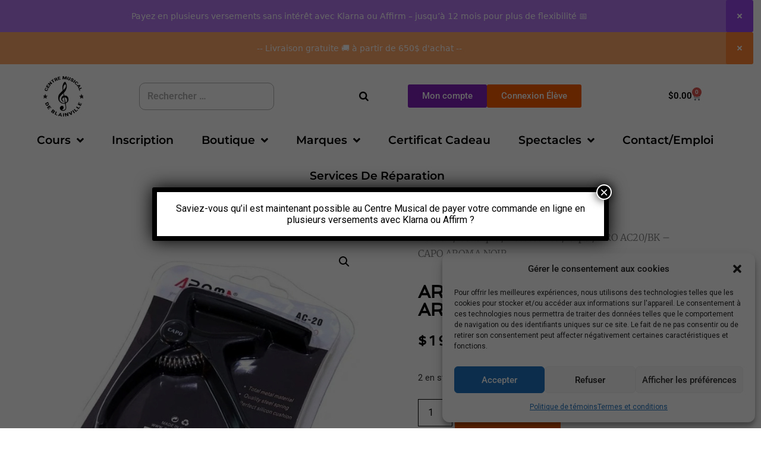

--- FILE ---
content_type: text/html; charset=UTF-8
request_url: https://centremusicalblainville.com/boutique/aro-ac20-bk-capo-aroma-noir/
body_size: 37465
content:
<!doctype html>
<html lang="fr-FR">
<head>
	<meta charset="UTF-8">
		<meta name="viewport" content="width=device-width, initial-scale=1">
	<link rel="profile" href="http://gmpg.org/xfn/11">
	<meta name='robots' content='index, follow, max-image-preview:large, max-snippet:-1, max-video-preview:-1' />
	
	
	<!-- This site is optimized with the Yoast SEO plugin v26.6 - https://yoast.com/wordpress/plugins/seo/ -->
	<title>ARO AC20/BK - CAPO AROMA NOIR - Centre Musical de Blainville</title>
	<meta name="description" content="ARO AC20/BK - CAPO AROMA NOIR" />
	<link rel="canonical" href="https://centremusicalblainville.com/boutique/aro-ac20-bk-capo-aroma-noir/" />
	<meta property="og:locale" content="fr_FR" />
	<meta property="og:type" content="article" />
	<meta property="og:title" content="ARO AC20/BK - CAPO AROMA NOIR - Centre Musical de Blainville" />
	<meta property="og:description" content="ARO AC20/BK - CAPO AROMA NOIR" />
	<meta property="og:url" content="https://centremusicalblainville.com/boutique/aro-ac20-bk-capo-aroma-noir/" />
	<meta property="og:site_name" content="Centre Musical de Blainville" />
	<meta property="article:modified_time" content="2025-10-10T20:18:21+00:00" />
	<meta property="og:image" content="https://centremusicalblainville.com/wp-content/uploads/2021/02/AC20BK.jpg" />
	<meta property="og:image:width" content="800" />
	<meta property="og:image:height" content="800" />
	<meta property="og:image:type" content="image/jpeg" />
	<meta name="twitter:card" content="summary_large_image" />
	<meta name="twitter:label1" content="Durée de lecture estimée" />
	<meta name="twitter:data1" content="1 minute" />
	<script type="application/ld+json" class="yoast-schema-graph">{"@context":"https://schema.org","@graph":[{"@type":"WebPage","@id":"https://centremusicalblainville.com/boutique/aro-ac20-bk-capo-aroma-noir/","url":"https://centremusicalblainville.com/boutique/aro-ac20-bk-capo-aroma-noir/","name":"ARO AC20/BK - CAPO AROMA NOIR - Centre Musical de Blainville","isPartOf":{"@id":"https://centremusicalblainville.com/#website"},"primaryImageOfPage":{"@id":"https://centremusicalblainville.com/boutique/aro-ac20-bk-capo-aroma-noir/#primaryimage"},"image":{"@id":"https://centremusicalblainville.com/boutique/aro-ac20-bk-capo-aroma-noir/#primaryimage"},"thumbnailUrl":"https://centremusicalblainville.com/wp-content/uploads/2021/02/AC20BK.jpg","datePublished":"2021-02-19T20:03:09+00:00","dateModified":"2025-10-10T20:18:21+00:00","description":"ARO AC20/BK - CAPO AROMA NOIR","breadcrumb":{"@id":"https://centremusicalblainville.com/boutique/aro-ac20-bk-capo-aroma-noir/#breadcrumb"},"inLanguage":"fr-FR","potentialAction":[{"@type":"ReadAction","target":["https://centremusicalblainville.com/boutique/aro-ac20-bk-capo-aroma-noir/"]}]},{"@type":"ImageObject","inLanguage":"fr-FR","@id":"https://centremusicalblainville.com/boutique/aro-ac20-bk-capo-aroma-noir/#primaryimage","url":"https://centremusicalblainville.com/wp-content/uploads/2021/02/AC20BK.jpg","contentUrl":"https://centremusicalblainville.com/wp-content/uploads/2021/02/AC20BK.jpg","width":800,"height":800},{"@type":"BreadcrumbList","@id":"https://centremusicalblainville.com/boutique/aro-ac20-bk-capo-aroma-noir/#breadcrumb","itemListElement":[{"@type":"ListItem","position":1,"name":"Accueil","item":"https://centremusicalblainville.com/"},{"@type":"ListItem","position":2,"name":"Boutique","item":"https://centremusicalblainville.com/boutique/"},{"@type":"ListItem","position":3,"name":"ARO AC20/BK &#8211; CAPO AROMA NOIR"}]},{"@type":"WebSite","@id":"https://centremusicalblainville.com/#website","url":"https://centremusicalblainville.com/","name":"Centre Musical de Blainville","description":"","publisher":{"@id":"https://centremusicalblainville.com/#organization"},"potentialAction":[{"@type":"SearchAction","target":{"@type":"EntryPoint","urlTemplate":"https://centremusicalblainville.com/?s={search_term_string}"},"query-input":{"@type":"PropertyValueSpecification","valueRequired":true,"valueName":"search_term_string"}}],"inLanguage":"fr-FR"},{"@type":"Organization","@id":"https://centremusicalblainville.com/#organization","name":"Centre Musical de Blainville","url":"https://centremusicalblainville.com/","logo":{"@type":"ImageObject","inLanguage":"fr-FR","@id":"https://centremusicalblainville.com/#/schema/logo/image/","url":"https://centremusicalblainville.com/wp-content/uploads/2020/08/logo_cmb2.png","contentUrl":"https://centremusicalblainville.com/wp-content/uploads/2020/08/logo_cmb2.png","width":350,"height":339,"caption":"Centre Musical de Blainville"},"image":{"@id":"https://centremusicalblainville.com/#/schema/logo/image/"}}]}</script>
	<!-- / Yoast SEO plugin. -->


<link rel="alternate" type="application/rss+xml" title="Centre Musical de Blainville &raquo; Flux" href="https://centremusicalblainville.com/feed/" />
<link rel="alternate" type="application/rss+xml" title="Centre Musical de Blainville &raquo; Flux des commentaires" href="https://centremusicalblainville.com/comments/feed/" />
<link rel="alternate" type="application/rss+xml" title="Centre Musical de Blainville &raquo; ARO AC20/BK &#8211; CAPO AROMA NOIR Flux des commentaires" href="https://centremusicalblainville.com/boutique/aro-ac20-bk-capo-aroma-noir/feed/" />
<script type="text/javascript">
/* <![CDATA[ */
window._wpemojiSettings = {"baseUrl":"https:\/\/s.w.org\/images\/core\/emoji\/16.0.1\/72x72\/","ext":".png","svgUrl":"https:\/\/s.w.org\/images\/core\/emoji\/16.0.1\/svg\/","svgExt":".svg","source":{"concatemoji":"https:\/\/centremusicalblainville.com\/wp-includes\/js\/wp-emoji-release.min.js?ver=6.8.3"}};
/*! This file is auto-generated */
!function(s,n){var o,i,e;function c(e){try{var t={supportTests:e,timestamp:(new Date).valueOf()};sessionStorage.setItem(o,JSON.stringify(t))}catch(e){}}function p(e,t,n){e.clearRect(0,0,e.canvas.width,e.canvas.height),e.fillText(t,0,0);var t=new Uint32Array(e.getImageData(0,0,e.canvas.width,e.canvas.height).data),a=(e.clearRect(0,0,e.canvas.width,e.canvas.height),e.fillText(n,0,0),new Uint32Array(e.getImageData(0,0,e.canvas.width,e.canvas.height).data));return t.every(function(e,t){return e===a[t]})}function u(e,t){e.clearRect(0,0,e.canvas.width,e.canvas.height),e.fillText(t,0,0);for(var n=e.getImageData(16,16,1,1),a=0;a<n.data.length;a++)if(0!==n.data[a])return!1;return!0}function f(e,t,n,a){switch(t){case"flag":return n(e,"\ud83c\udff3\ufe0f\u200d\u26a7\ufe0f","\ud83c\udff3\ufe0f\u200b\u26a7\ufe0f")?!1:!n(e,"\ud83c\udde8\ud83c\uddf6","\ud83c\udde8\u200b\ud83c\uddf6")&&!n(e,"\ud83c\udff4\udb40\udc67\udb40\udc62\udb40\udc65\udb40\udc6e\udb40\udc67\udb40\udc7f","\ud83c\udff4\u200b\udb40\udc67\u200b\udb40\udc62\u200b\udb40\udc65\u200b\udb40\udc6e\u200b\udb40\udc67\u200b\udb40\udc7f");case"emoji":return!a(e,"\ud83e\udedf")}return!1}function g(e,t,n,a){var r="undefined"!=typeof WorkerGlobalScope&&self instanceof WorkerGlobalScope?new OffscreenCanvas(300,150):s.createElement("canvas"),o=r.getContext("2d",{willReadFrequently:!0}),i=(o.textBaseline="top",o.font="600 32px Arial",{});return e.forEach(function(e){i[e]=t(o,e,n,a)}),i}function t(e){var t=s.createElement("script");t.src=e,t.defer=!0,s.head.appendChild(t)}"undefined"!=typeof Promise&&(o="wpEmojiSettingsSupports",i=["flag","emoji"],n.supports={everything:!0,everythingExceptFlag:!0},e=new Promise(function(e){s.addEventListener("DOMContentLoaded",e,{once:!0})}),new Promise(function(t){var n=function(){try{var e=JSON.parse(sessionStorage.getItem(o));if("object"==typeof e&&"number"==typeof e.timestamp&&(new Date).valueOf()<e.timestamp+604800&&"object"==typeof e.supportTests)return e.supportTests}catch(e){}return null}();if(!n){if("undefined"!=typeof Worker&&"undefined"!=typeof OffscreenCanvas&&"undefined"!=typeof URL&&URL.createObjectURL&&"undefined"!=typeof Blob)try{var e="postMessage("+g.toString()+"("+[JSON.stringify(i),f.toString(),p.toString(),u.toString()].join(",")+"));",a=new Blob([e],{type:"text/javascript"}),r=new Worker(URL.createObjectURL(a),{name:"wpTestEmojiSupports"});return void(r.onmessage=function(e){c(n=e.data),r.terminate(),t(n)})}catch(e){}c(n=g(i,f,p,u))}t(n)}).then(function(e){for(var t in e)n.supports[t]=e[t],n.supports.everything=n.supports.everything&&n.supports[t],"flag"!==t&&(n.supports.everythingExceptFlag=n.supports.everythingExceptFlag&&n.supports[t]);n.supports.everythingExceptFlag=n.supports.everythingExceptFlag&&!n.supports.flag,n.DOMReady=!1,n.readyCallback=function(){n.DOMReady=!0}}).then(function(){return e}).then(function(){var e;n.supports.everything||(n.readyCallback(),(e=n.source||{}).concatemoji?t(e.concatemoji):e.wpemoji&&e.twemoji&&(t(e.twemoji),t(e.wpemoji)))}))}((window,document),window._wpemojiSettings);
/* ]]> */
</script>
<link data-optimized="2" rel="stylesheet" href="https://centremusicalblainville.com/wp-content/litespeed/css/d6ca01b68829c8aa078e7713c96504eb.css?ver=3639e" />
































































<script type="text/javascript" src="https://centremusicalblainville.com/wp-includes/js/jquery/jquery.min.js?ver=3.7.1" id="jquery-core-js"></script>
<script type="text/javascript" src="https://centremusicalblainville.com/wp-includes/js/jquery/jquery-migrate.min.js?ver=3.4.1" id="jquery-migrate-js"></script>
<script type="text/javascript" src="https://centremusicalblainville.com/wp-includes/js/jquery/ui/core.min.js?ver=1.13.3" id="jquery-ui-core-js"></script>
<script type="text/javascript" src="https://centremusicalblainville.com/wp-includes/js/jquery/ui/mouse.min.js?ver=1.13.3" id="jquery-ui-mouse-js"></script>
<script type="text/javascript" src="https://centremusicalblainville.com/wp-includes/js/jquery/ui/slider.min.js?ver=1.13.3" id="jquery-ui-slider-js"></script>
<script type="text/javascript" src="https://centremusicalblainville.com/wp-content/plugins/woocommerce-product-filters/assets/js/front-vendor.js?ver=1.4.3" id="wcpf-plugin-vendor-script-js"></script>
<script type="text/javascript" src="https://centremusicalblainville.com/wp-includes/js/underscore.min.js?ver=1.13.7" id="underscore-js"></script>
<script type="text/javascript" id="wp-util-js-extra">
/* <![CDATA[ */
var _wpUtilSettings = {"ajax":{"url":"\/wp-admin\/admin-ajax.php"}};
/* ]]> */
</script>
<script type="text/javascript" src="https://centremusicalblainville.com/wp-includes/js/wp-util.min.js?ver=6.8.3" id="wp-util-js"></script>
<script type="text/javascript" src="https://centremusicalblainville.com/wp-content/plugins/woocommerce/assets/js/accounting/accounting.min.js?ver=0.4.2" id="wc-accounting-js"></script>
<script type="text/javascript" id="wcpf-plugin-script-js-extra">
/* <![CDATA[ */
var WCPFData = {"registerEntities":{"Project":{"id":"Project","class":"WooCommerce_Product_Filter_Plugin\\Entity","post_type":"wcpf_project","label":"Project","default_options":{"urlNavigation":"query","filteringStarts":"auto","urlNavigationOptions":[],"useComponents":["pagination","sorting","results-count","page-title","breadcrumb"],"paginationAjax":true,"sortingAjax":true,"productsContainerSelector":".products","paginationSelector":".woocommerce-pagination","resultCountSelector":".woocommerce-result-count","sortingSelector":".woocommerce-ordering","pageTitleSelector":".woocommerce-products-header__title","breadcrumbSelector":".woocommerce-breadcrumb","multipleContainersForProducts":true},"is_grouped":true,"editor_component_class":"WooCommerce_Product_Filter_Plugin\\Project\\Editor_Component","filter_component_class":"WooCommerce_Product_Filter_Plugin\\Project\\Filter_Component","variations":false},"BoxListField":{"id":"BoxListField","class":"WooCommerce_Product_Filter_Plugin\\Entity","post_type":"wcpf_item","label":"Box List","default_options":{"itemsSource":"attribute","itemsDisplay":"all","queryType":"or","itemsDisplayHierarchical":true,"displayHierarchicalCollapsed":false,"displayTitle":true,"displayToggleContent":true,"defaultToggleState":"show","cssClass":"","actionForEmptyOptions":"hide","displayProductCount":true,"productCountPolicy":"for-option-only","multiSelect":true,"boxSize":"45px"},"is_grouped":false,"editor_component_class":"WooCommerce_Product_Filter_Plugin\\Field\\Box_list\\Editor_Component","filter_component_class":"WooCommerce_Product_Filter_Plugin\\Field\\Box_List\\Filter_Component","variations":true},"CheckBoxListField":{"id":"CheckBoxListField","class":"WooCommerce_Product_Filter_Plugin\\Entity","post_type":"wcpf_item","label":"Checkbox","default_options":{"itemsSource":"attribute","itemsDisplay":"all","queryType":"or","itemsDisplayHierarchical":true,"displayHierarchicalCollapsed":false,"displayTitle":true,"displayToggleContent":true,"defaultToggleState":"show","cssClass":"","actionForEmptyOptions":"hide","displayProductCount":true,"productCountPolicy":"for-option-only","seeMoreOptionsBy":"scrollbar","heightOfVisibleContent":12},"is_grouped":false,"editor_component_class":"WooCommerce_Product_Filter_Plugin\\Field\\Check_Box_List\\Editor_Component","filter_component_class":"WooCommerce_Product_Filter_Plugin\\Field\\Check_Box_List\\Filter_Component","variations":true},"DropDownListField":{"id":"DropDownListField","class":"WooCommerce_Product_Filter_Plugin\\Entity","post_type":"wcpf_item","label":"Drop Down","default_options":{"itemsSource":"attribute","itemsDisplay":"all","queryType":"or","itemsDisplayHierarchical":true,"displayHierarchicalCollapsed":false,"displayTitle":true,"displayToggleContent":true,"defaultToggleState":"show","cssClass":"","actionForEmptyOptions":"hide","displayProductCount":true,"productCountPolicy":"for-option-only","titleItemReset":"Show all"},"is_grouped":false,"editor_component_class":"WooCommerce_Product_Filter_Plugin\\Field\\Drop_Down_List\\Editor_Component","filter_component_class":"WooCommerce_Product_Filter_Plugin\\Field\\Drop_Down_List\\Filter_Component","variations":true},"ButtonField":{"id":"ButtonField","class":"WooCommerce_Product_Filter_Plugin\\Entity","post_type":"wcpf_item","label":"Button","default_options":{"cssClass":"","action":"reset"},"is_grouped":false,"editor_component_class":"WooCommerce_Product_Filter_Plugin\\Field\\Button\\Editor_Component","filter_component_class":"WooCommerce_Product_Filter_Plugin\\Field\\Button\\Filter_Component","variations":true},"ColorListField":{"id":"ColorListField","class":"WooCommerce_Product_Filter_Plugin\\Entity","post_type":"wcpf_item","label":"Colors","default_options":{"itemsSource":"attribute","itemsDisplay":"all","queryType":"or","itemsDisplayHierarchical":true,"displayHierarchicalCollapsed":false,"displayTitle":true,"displayToggleContent":true,"defaultToggleState":"show","cssClass":"","actionForEmptyOptions":"hide","displayProductCount":true,"productCountPolicy":"for-option-only","optionKey":"colors"},"is_grouped":false,"editor_component_class":"WooCommerce_Product_Filter_Plugin\\Field\\Color_List\\Editor_Component","filter_component_class":"WooCommerce_Product_Filter_Plugin\\Field\\Color_List\\Filter_Component","variations":true},"RadioListField":{"id":"RadioListField","class":"WooCommerce_Product_Filter_Plugin\\Entity","post_type":"wcpf_item","label":"Radio","default_options":{"itemsSource":"attribute","itemsDisplay":"all","queryType":"or","itemsDisplayHierarchical":true,"displayHierarchicalCollapsed":false,"displayTitle":true,"displayToggleContent":true,"defaultToggleState":"show","cssClass":"","actionForEmptyOptions":"hide","displayProductCount":true,"productCountPolicy":"for-option-only","titleItemReset":"Show all","seeMoreOptionsBy":"scrollbar","heightOfVisibleContent":12},"is_grouped":false,"editor_component_class":"WooCommerce_Product_Filter_Plugin\\Field\\Radio_List\\Editor_Component","filter_component_class":"WooCommerce_Product_Filter_Plugin\\Field\\Radio_List\\Filter_Component","variations":true},"TextListField":{"id":"TextListField","class":"WooCommerce_Product_Filter_Plugin\\Entity","post_type":"wcpf_item","label":"Text List","default_options":{"itemsSource":"attribute","itemsDisplay":"all","queryType":"or","itemsDisplayHierarchical":true,"displayHierarchicalCollapsed":false,"displayTitle":true,"displayToggleContent":true,"defaultToggleState":"show","cssClass":"","actionForEmptyOptions":"hide","displayProductCount":true,"productCountPolicy":"for-option-only","multiSelect":true,"useInlineStyle":false},"is_grouped":false,"editor_component_class":"WooCommerce_Product_Filter_Plugin\\Field\\Text_List\\Editor_Component","filter_component_class":"WooCommerce_Product_Filter_Plugin\\Field\\Text_List\\Filter_Component","variations":true},"PriceSliderField":{"id":"PriceSliderField","class":"WooCommerce_Product_Filter_Plugin\\Entity","post_type":"wcpf_item","label":"Price slider","default_options":{"minPriceOptionKey":"min-price","maxPriceOptionKey":"max-price","optionKey":"price","optionKeyFormat":"dash","cssClass":"","displayMinMaxInput":true,"displayTitle":true,"displayToggleContent":true,"defaultToggleState":"show","displayPriceLabel":true},"is_grouped":false,"editor_component_class":"WooCommerce_Product_Filter_Plugin\\Field\\Price_Slider\\Editor_Component","filter_component_class":"WooCommerce_Product_Filter_Plugin\\Field\\Price_Slider\\Filter_Component","variations":false},"SimpleBoxLayout":{"id":"SimpleBoxLayout","class":"WooCommerce_Product_Filter_Plugin\\Entity","post_type":"wcpf_item","label":"Simple Box","default_options":{"displayToggleContent":true,"defaultToggleState":"show","cssClass":""},"is_grouped":true,"editor_component_class":"WooCommerce_Product_Filter_Plugin\\Layout\\Simple_Box\\Editor_Component","filter_component_class":"WooCommerce_Product_Filter_Plugin\\Layout\\Simple_Box\\Filter_Component","variations":false},"ColumnsLayout":{"id":"ColumnsLayout","class":"WooCommerce_Product_Filter_Plugin\\Entity","post_type":"wcpf_item","label":"Columns","default_options":{"columns":[{"entities":[],"options":{"width":"50%"}}]},"is_grouped":true,"editor_component_class":"WooCommerce_Product_Filter_Plugin\\Layout\\Columns\\Editor_Component","filter_component_class":"WooCommerce_Product_Filter_Plugin\\Layout\\Columns\\Filter_Component","variations":false}},"messages":{"selectNoMatchesFound":"Aucun r\u00e9sultat"},"selectors":{"productsContainer":".products","paginationContainer":".woocommerce-pagination","resultCount":".woocommerce-result-count","sorting":".woocommerce-ordering","pageTitle":".woocommerce-products-header__title","breadcrumb":".woocommerce-breadcrumb"},"pageUrl":"https:\/\/centremusicalblainville.com\/boutique\/aro-ac20-bk-capo-aroma-noir\/","isPaged":"","scriptAfterProductsUpdate":"","scrollTop":"no","priceFormat":{"currencyFormatNumDecimals":0,"currencyFormatSymbol":"&#36;","currencyFormatDecimalSep":".","currencyFormatThousandSep":",","currencyFormat":"%s%v"}};
/* ]]> */
</script>
<script type="text/javascript" src="https://centremusicalblainville.com/wp-content/plugins/woocommerce-product-filters/assets/build/js/plugin.js?ver=1.4.3" id="wcpf-plugin-script-js"></script>
<script type="text/javascript" src="https://centremusicalblainville.com/wp-content/plugins/woocommerce/assets/js/jquery-blockui/jquery.blockUI.min.js?ver=2.7.0-wc.10.4.3" id="wc-jquery-blockui-js" defer="defer" data-wp-strategy="defer"></script>
<script type="text/javascript" id="wc-add-to-cart-js-extra">
/* <![CDATA[ */
var wc_add_to_cart_params = {"ajax_url":"\/wp-admin\/admin-ajax.php","wc_ajax_url":"\/?wc-ajax=%%endpoint%%","i18n_view_cart":"Voir le panier","cart_url":"https:\/\/centremusicalblainville.com\/panier\/","is_cart":"","cart_redirect_after_add":"no"};
/* ]]> */
</script>
<script type="text/javascript" src="https://centremusicalblainville.com/wp-content/plugins/woocommerce/assets/js/frontend/add-to-cart.min.js?ver=10.4.3" id="wc-add-to-cart-js" defer="defer" data-wp-strategy="defer"></script>
<script type="text/javascript" src="https://centremusicalblainville.com/wp-content/plugins/woocommerce/assets/js/zoom/jquery.zoom.min.js?ver=1.7.21-wc.10.4.3" id="wc-zoom-js" defer="defer" data-wp-strategy="defer"></script>
<script type="text/javascript" src="https://centremusicalblainville.com/wp-content/plugins/woocommerce/assets/js/flexslider/jquery.flexslider.min.js?ver=2.7.2-wc.10.4.3" id="wc-flexslider-js" defer="defer" data-wp-strategy="defer"></script>
<script type="text/javascript" src="https://centremusicalblainville.com/wp-content/plugins/woocommerce/assets/js/photoswipe/photoswipe.min.js?ver=4.1.1-wc.10.4.3" id="wc-photoswipe-js" defer="defer" data-wp-strategy="defer"></script>
<script type="text/javascript" src="https://centremusicalblainville.com/wp-content/plugins/woocommerce/assets/js/photoswipe/photoswipe-ui-default.min.js?ver=4.1.1-wc.10.4.3" id="wc-photoswipe-ui-default-js" defer="defer" data-wp-strategy="defer"></script>
<script type="text/javascript" id="wc-single-product-js-extra">
/* <![CDATA[ */
var wc_single_product_params = {"i18n_required_rating_text":"Veuillez s\u00e9lectionner une note","i18n_rating_options":["1\u00a0\u00e9toile sur 5","2\u00a0\u00e9toiles sur 5","3\u00a0\u00e9toiles sur 5","4\u00a0\u00e9toiles sur 5","5\u00a0\u00e9toiles sur 5"],"i18n_product_gallery_trigger_text":"Voir la galerie d\u2019images en plein \u00e9cran","review_rating_required":"yes","flexslider":{"rtl":false,"animation":"slide","smoothHeight":true,"directionNav":false,"controlNav":"thumbnails","slideshow":false,"animationSpeed":500,"animationLoop":false,"allowOneSlide":false},"zoom_enabled":"1","zoom_options":[],"photoswipe_enabled":"1","photoswipe_options":{"shareEl":false,"closeOnScroll":false,"history":false,"hideAnimationDuration":0,"showAnimationDuration":0},"flexslider_enabled":"1"};
/* ]]> */
</script>
<script type="text/javascript" src="https://centremusicalblainville.com/wp-content/plugins/woocommerce/assets/js/frontend/single-product.min.js?ver=10.4.3" id="wc-single-product-js" defer="defer" data-wp-strategy="defer"></script>
<script type="text/javascript" src="https://centremusicalblainville.com/wp-content/plugins/woocommerce/assets/js/js-cookie/js.cookie.min.js?ver=2.1.4-wc.10.4.3" id="wc-js-cookie-js" defer="defer" data-wp-strategy="defer"></script>
<script type="text/javascript" id="woocommerce-js-extra">
/* <![CDATA[ */
var woocommerce_params = {"ajax_url":"\/wp-admin\/admin-ajax.php","wc_ajax_url":"\/?wc-ajax=%%endpoint%%","i18n_password_show":"Afficher le mot de passe","i18n_password_hide":"Masquer le mot de passe"};
/* ]]> */
</script>
<script type="text/javascript" src="https://centremusicalblainville.com/wp-content/plugins/woocommerce/assets/js/frontend/woocommerce.min.js?ver=10.4.3" id="woocommerce-js" defer="defer" data-wp-strategy="defer"></script>
<script type="text/javascript" src="https://centremusicalblainville.com/wp-content/plugins/elementor/assets/lib/font-awesome/js/v4-shims.min.js?ver=3.32.4" id="font-awesome-4-shim-js"></script>
<script type="text/javascript" id="ai-js-js-extra">
/* <![CDATA[ */
var MyAjax = {"ajaxurl":"https:\/\/centremusicalblainville.com\/wp-admin\/admin-ajax.php","security":"eb4352a645"};
/* ]]> */
</script>
<script type="text/javascript" src="https://centremusicalblainville.com/wp-content/plugins/advanced-iframe/js/ai.min.js?ver=228281" id="ai-js-js"></script>
<link rel="https://api.w.org/" href="https://centremusicalblainville.com/wp-json/" /><link rel="alternate" title="JSON" type="application/json" href="https://centremusicalblainville.com/wp-json/wp/v2/product/3728" /><link rel="EditURI" type="application/rsd+xml" title="RSD" href="https://centremusicalblainville.com/xmlrpc.php?rsd" />
<link rel='shortlink' href='https://centremusicalblainville.com/?p=3728' />
<link rel="alternate" title="oEmbed (JSON)" type="application/json+oembed" href="https://centremusicalblainville.com/wp-json/oembed/1.0/embed?url=https%3A%2F%2Fcentremusicalblainville.com%2Fboutique%2Faro-ac20-bk-capo-aroma-noir%2F" />
<link rel="alternate" title="oEmbed (XML)" type="text/xml+oembed" href="https://centremusicalblainville.com/wp-json/oembed/1.0/embed?url=https%3A%2F%2Fcentremusicalblainville.com%2Fboutique%2Faro-ac20-bk-capo-aroma-noir%2F&#038;format=xml" />
<!-- start Simple Custom CSS and JS -->

<!-- end Simple Custom CSS and JS -->
<!-- start Simple Custom CSS and JS -->
<script type="text/javascript">
 


jQuery(document).ready(function( $ ){
	
    jQuery(".elementor-menu-cart__toggle_wrapper").on('click',function(){
		location.href ="/panier";
	});
	
	
});</script>
<!-- end Simple Custom CSS and JS -->

		<!-- GA Google Analytics @ https://m0n.co/ga -->
		<script type="text/plain" data-service="google-analytics" data-category="statistics">
			(function(i,s,o,g,r,a,m){i['GoogleAnalyticsObject']=r;i[r]=i[r]||function(){
			(i[r].q=i[r].q||[]).push(arguments)},i[r].l=1*new Date();a=s.createElement(o),
			m=s.getElementsByTagName(o)[0];a.async=1;a.src=g;m.parentNode.insertBefore(a,m)
			})(window,document,'script','https://www.google-analytics.com/analytics.js','ga');
			ga('create', 'G-F7XCZ3MJ70', 'auto');
			ga('send', 'pageview');
		</script>

			
					<!-- Google site verification - Google for WooCommerce -->
<meta name="google-site-verification" content="8FneGbEijJEhrj3qQixXuhMCkDA4WfHXXn93JC64lF0" />
	<noscript><style>.woocommerce-product-gallery{ opacity: 1 !important; }</style></noscript>
	<meta name="generator" content="Elementor 3.32.4; features: additional_custom_breakpoints; settings: css_print_method-external, google_font-enabled, font_display-auto">
			
			<link rel="icon" href="https://centremusicalblainville.com/wp-content/uploads/2020/08/logo_CMB_favicon-100x100.png" sizes="32x32" />
<link rel="icon" href="https://centremusicalblainville.com/wp-content/uploads/2020/08/logo_CMB_favicon-300x300.png" sizes="192x192" />
<link rel="apple-touch-icon" href="https://centremusicalblainville.com/wp-content/uploads/2020/08/logo_CMB_favicon-300x300.png" />
<meta name="msapplication-TileImage" content="https://centremusicalblainville.com/wp-content/uploads/2020/08/logo_CMB_favicon-300x300.png" />
		
		
		<!-- Global site tag (gtag.js) - Google Ads: AW-977718140 - Google for WooCommerce -->
		<script type="text/plain" data-service="google-analytics" data-category="statistics" async data-cmplz-src="https://www.googletagmanager.com/gtag/js?id=AW-977718140"></script>
		<script>
			window.dataLayer = window.dataLayer || [];
			function gtag() { dataLayer.push(arguments); }
			gtag( 'consent', 'default', {
				analytics_storage: 'denied',
				ad_storage: 'denied',
				ad_user_data: 'denied',
				ad_personalization: 'denied',
				region: ['AT', 'BE', 'BG', 'HR', 'CY', 'CZ', 'DK', 'EE', 'FI', 'FR', 'DE', 'GR', 'HU', 'IS', 'IE', 'IT', 'LV', 'LI', 'LT', 'LU', 'MT', 'NL', 'NO', 'PL', 'PT', 'RO', 'SK', 'SI', 'ES', 'SE', 'GB', 'CH'],
				wait_for_update: 500,
			} );
			gtag('js', new Date());
			gtag('set', 'developer_id.dOGY3NW', true);
			gtag("config", "AW-977718140", { "groups": "GLA", "send_page_view": false });		</script>

		
	<script id="cijs">!function (i, m, p, c, t) {
        c = i.createElement(m), t = i.getElementsByTagName(m)[0], c.async = 1, c.src = p, c.type="module", t.parentNode.insertBefore(c, t)
        }(document, "script", "https://app.cyberimpact.com/form/api.js?0SqSXmXk2OsWrnpGhkMMFJJDoaLpi9vO7u0oClieNuLt2Sk4FTUkuPxVpLlaL6sK9k69jS4O_5MrcZMM7kXOQA~~");
	</script>

	</head>
<body data-cmplz=1 class="wp-singular product-template-default single single-product postid-3728 wp-custom-logo wp-theme-daillac-theme-master theme-daillac-theme-master woocommerce woocommerce-page woocommerce-no-js woocommerce-builder-elementor elementor-default elementor-template-full-width elementor-kit-4262 elementor-page-1106">
<script>
jQuery(document).ready(function($) {
var delay = 100; setTimeout(function() {
$('.elementor-tab-title').removeClass('elementor-active');
 $('.elementor-tab-content').css('display', 'none'); }, delay);
});
</script>
<script type="text/javascript">
/* <![CDATA[ */
gtag("event", "page_view", {send_to: "GLA"});
/* ]]> */
</script>
		<header data-elementor-type="header" data-elementor-id="402" class="elementor elementor-402 elementor-location-header" data-elementor-post-type="elementor_library">
					<section class="elementor-section elementor-top-section elementor-element elementor-element-c2653f2 elementor-hidden-desktop elementor-hidden-tablet elementor-section-boxed elementor-section-height-default elementor-section-height-default" data-id="c2653f2" data-element_type="section" data-settings="{&quot;background_background&quot;:&quot;classic&quot;}">
						<div class="elementor-container elementor-column-gap-default">
					<div class="elementor-column elementor-col-100 elementor-top-column elementor-element elementor-element-2595740" data-id="2595740" data-element_type="column">
			<div class="elementor-widget-wrap elementor-element-populated">
						<div class="elementor-element elementor-element-8704d87 elementor-widget elementor-widget-theme-site-logo elementor-widget-image" data-id="8704d87" data-element_type="widget" data-widget_type="theme-site-logo.default">
				<div class="elementor-widget-container">
											<a href="https://centremusicalblainville.com">
			<img data-lazyloaded="1" src="[data-uri]" width="350" height="339" data-src="https://centremusicalblainville.com/wp-content/uploads/2020/08/logo_cmb2.png.webp" class="attachment-full size-full wp-image-516" alt="Logo du Centre Musical de Blainville" data-srcset="https://centremusicalblainville.com/wp-content/uploads/2020/08/logo_cmb2.png.webp 350w, https://centremusicalblainville.com/wp-content/uploads/2020/08/logo_cmb2-300x291.png.webp 300w" data-sizes="(max-width: 350px) 100vw, 350px" /><noscript><img width="350" height="339" src="https://centremusicalblainville.com/wp-content/uploads/2020/08/logo_cmb2.png.webp" class="attachment-full size-full wp-image-516" alt="Logo du Centre Musical de Blainville" srcset="https://centremusicalblainville.com/wp-content/uploads/2020/08/logo_cmb2.png.webp 350w, https://centremusicalblainville.com/wp-content/uploads/2020/08/logo_cmb2-300x291.png.webp 300w" sizes="(max-width: 350px) 100vw, 350px" /></noscript>				</a>
											</div>
				</div>
				<div class="elementor-element elementor-element-737dca8 mobile-menu elementor-widget elementor-widget-accordion" data-id="737dca8" data-element_type="widget" data-widget_type="accordion.default">
				<div class="elementor-widget-container">
							<div class="elementor-accordion">
							<div class="elementor-accordion-item">
					<div id="elementor-tab-title-1211" class="elementor-tab-title" data-tab="1" role="button" aria-controls="elementor-tab-content-1211" aria-expanded="false">
												<a class="elementor-accordion-title" tabindex="0">Recherche et connexion</a>
					</div>
					<div id="elementor-tab-content-1211" class="elementor-tab-content elementor-clearfix" data-tab="1" role="region" aria-labelledby="elementor-tab-title-1211">		<div data-elementor-type="section" data-elementor-id="12385" class="elementor elementor-12385 elementor-location-header" data-elementor-post-type="elementor_library">
					<section class="elementor-section elementor-inner-section elementor-element elementor-element-56c433c2 elementor-section-boxed elementor-section-height-default elementor-section-height-default" data-id="56c433c2" data-element_type="section">
						<div class="elementor-container elementor-column-gap-default">
					<div class="elementor-column elementor-col-50 elementor-inner-column elementor-element elementor-element-6a09f65e" data-id="6a09f65e" data-element_type="column" id="col-bouton-2">
			<div class="elementor-widget-wrap elementor-element-populated">
						<div class="elementor-element elementor-element-2a27b65c elementor-align-center elementor-widget elementor-widget-button" data-id="2a27b65c" data-element_type="widget" data-widget_type="button.default">
				<div class="elementor-widget-container">
									<div class="elementor-button-wrapper">
					<a class="elementor-button elementor-button-link elementor-size-xs" href="https://centremusicalblainville.com/mon-compte/">
						<span class="elementor-button-content-wrapper">
									<span class="elementor-button-text">Connexion Boutique</span>
					</span>
					</a>
				</div>
								</div>
				</div>
					</div>
		</div>
				<div class="elementor-column elementor-col-50 elementor-inner-column elementor-element elementor-element-3d82b7a1" data-id="3d82b7a1" data-element_type="column" id="col-bouton-2">
			<div class="elementor-widget-wrap elementor-element-populated">
						<div class="elementor-element elementor-element-12331b4f elementor-align-center elementor-mobile-align-center elementor-widget elementor-widget-button" data-id="12331b4f" data-element_type="widget" data-widget_type="button.default">
				<div class="elementor-widget-container">
									<div class="elementor-button-wrapper">
					<a class="elementor-button elementor-button-link elementor-size-xs" href="https://centremusicalblainville.com/wp-login.php">
						<span class="elementor-button-content-wrapper">
									<span class="elementor-button-text">Connexion Élève</span>
					</span>
					</a>
				</div>
								</div>
				</div>
					</div>
		</div>
					</div>
		</section>
				</div>
				<div data-elementor-type="section" data-elementor-id="12389" class="elementor elementor-12389 elementor-location-header" data-elementor-post-type="elementor_library">
					<section class="elementor-section elementor-inner-section elementor-element elementor-element-2e32dcd4 elementor-section-content-middle elementor-section-boxed elementor-section-height-default elementor-section-height-default" data-id="2e32dcd4" data-element_type="section">
						<div class="elementor-container elementor-column-gap-default">
					<div class="elementor-column elementor-col-33 elementor-inner-column elementor-element elementor-element-7eaeb2d2" data-id="7eaeb2d2" data-element_type="column">
			<div class="elementor-widget-wrap elementor-element-populated">
						<div class="elementor-element elementor-element-1b8f91b4 elementor-widget elementor-widget-smart_search" data-id="1b8f91b4" data-element_type="widget" data-widget_type="smart_search.default">
				<div class="elementor-widget-container">
					<div class="smart_search-elementor-widget">		<div class="ysm-search-widget ysm-search-widget-1 bordered">
			<form data-id="1" role="search" method="get" class="search-form" action="https://centremusicalblainville.com/">
				<div class="ysm-smart-search-input-holder">
					<label for="ysm-smart-search-1-6970acfc0f967">
						<span class="screen-reader-text">Rechercher …</span>
                        <input type="search" name="s" value="" id="ysm-smart-search-1-6970acfc0f967" class="search-field" placeholder="Rechercher …" />
                    </label>
					<input type="hidden" name="search_id" value="1" />
															<button type="submit" class="search-submit" aria-label="Rechercher"><span class="screen-reader-text">Rechercher</span></button>
				</div>
			</form>
		</div>
		</div>				</div>
				</div>
					</div>
		</div>
				<div class="elementor-column elementor-col-33 elementor-inner-column elementor-element elementor-element-555390f4" data-id="555390f4" data-element_type="column">
			<div class="elementor-widget-wrap elementor-element-populated">
						<div class="elementor-element elementor-element-5ed9ae02 elementor-menu-cart--empty-indicator-hide toggle-icon--cart-medium elementor-menu-cart--items-indicator-bubble elementor-menu-cart--show-subtotal-yes elementor-menu-cart--cart-type-side-cart elementor-menu-cart--show-remove-button-yes elementor-widget elementor-widget-woocommerce-menu-cart" data-id="5ed9ae02" data-element_type="widget" data-settings="{&quot;cart_type&quot;:&quot;side-cart&quot;,&quot;open_cart&quot;:&quot;click&quot;,&quot;automatically_open_cart&quot;:&quot;no&quot;}" data-widget_type="woocommerce-menu-cart.default">
				<div class="elementor-widget-container">
							<div class="elementor-menu-cart__wrapper">
							<div class="elementor-menu-cart__toggle_wrapper">
					<div class="elementor-menu-cart__container elementor-lightbox" aria-hidden="true">
						<div class="elementor-menu-cart__main" aria-hidden="true">
									<div class="elementor-menu-cart__close-button">
					</div>
									<div class="widget_shopping_cart_content">
															</div>
						</div>
					</div>
							<div class="elementor-menu-cart__toggle elementor-button-wrapper">
			<a id="elementor-menu-cart__toggle_button" href="#" class="elementor-menu-cart__toggle_button elementor-button elementor-size-sm" aria-expanded="false">
				<span class="elementor-button-text"><span class="woocommerce-Price-amount amount"><bdi><span class="woocommerce-Price-currencySymbol">&#36;</span>0.00</bdi></span></span>
				<span class="elementor-button-icon">
					<span class="elementor-button-icon-qty" data-counter="0">0</span>
					<i class="eicon-cart-medium"></i>					<span class="elementor-screen-only">Panier</span>
				</span>
			</a>
		</div>
						</div>
					</div> <!-- close elementor-menu-cart__wrapper -->
						</div>
				</div>
					</div>
		</div>
				<div class="elementor-column elementor-col-33 elementor-inner-column elementor-element elementor-element-3b4cd44f" data-id="3b4cd44f" data-element_type="column">
			<div class="elementor-widget-wrap elementor-element-populated">
						<div class="elementor-element elementor-element-2562af99 elementor-nav-menu__align-start elementor-nav-menu--dropdown-mobile elementor-nav-menu--stretch elementor-hidden-desktop elementor-hidden-tablet elementor-hidden-mobile elementor-nav-menu__text-align-aside elementor-widget elementor-widget-nav-menu" data-id="2562af99" data-element_type="widget" data-settings="{&quot;full_width&quot;:&quot;stretch&quot;,&quot;layout&quot;:&quot;vertical&quot;,&quot;submenu_icon&quot;:{&quot;value&quot;:&quot;&lt;i class=\&quot;fas fa-caret-down\&quot; aria-hidden=\&quot;true\&quot;&gt;&lt;\/i&gt;&quot;,&quot;library&quot;:&quot;fa-solid&quot;}}" data-widget_type="nav-menu.default">
				<div class="elementor-widget-container">
								<nav aria-label="Menu" class="elementor-nav-menu--main elementor-nav-menu__container elementor-nav-menu--layout-vertical e--pointer-text e--animation-none">
				<ul id="menu-1-2562af99" class="elementor-nav-menu sm-vertical"><li class="menu-item menu-item-type-post_type menu-item-object-page menu-item-has-children menu-item-281"><a href="https://centremusicalblainville.com/cours/" class="elementor-item">Cours</a>
<ul class="sub-menu elementor-nav-menu--dropdown">
	<li class="menu-item menu-item-type-post_type menu-item-object-page menu-item-23138"><a href="https://centremusicalblainville.com/cours/cours-de-chant/" class="elementor-sub-item">Guitare</a></li>
	<li class="menu-item menu-item-type-post_type menu-item-object-page menu-item-727"><a href="https://centremusicalblainville.com/cours/cours-de-ukulele/" class="elementor-sub-item">Ukulélé</a></li>
	<li class="menu-item menu-item-type-post_type menu-item-object-page menu-item-733"><a href="https://centremusicalblainville.com/cours/cours-de-piano-ou-clavier/" class="elementor-sub-item">Piano ou clavier</a></li>
	<li class="menu-item menu-item-type-post_type menu-item-object-page menu-item-293"><a href="https://centremusicalblainville.com/cours/cours-chant/" class="elementor-sub-item">Chant</a></li>
	<li class="menu-item menu-item-type-post_type menu-item-object-page menu-item-735"><a href="https://centremusicalblainville.com/cours/cours-de-basse/" class="elementor-sub-item">Violon</a></li>
	<li class="menu-item menu-item-type-post_type menu-item-object-page menu-item-732"><a href="https://centremusicalblainville.com/cours/cours-de-batterie/" class="elementor-sub-item">Batterie</a></li>
	<li class="menu-item menu-item-type-post_type menu-item-object-page menu-item-734"><a href="https://centremusicalblainville.com/cours/cours-de-basse-2/" class="elementor-sub-item">Basse</a></li>
	<li class="menu-item menu-item-type-post_type menu-item-object-page menu-item-1013"><a href="https://centremusicalblainville.com/cours/instruments-a-vent/" class="elementor-sub-item">Instruments à vent</a></li>
	<li class="menu-item menu-item-type-post_type menu-item-object-page menu-item-731"><a href="https://centremusicalblainville.com/cours/cours-de-groupe/" class="elementor-sub-item">Cours de groupe</a></li>
	<li class="menu-item menu-item-type-post_type menu-item-object-page menu-item-729"><a href="https://centremusicalblainville.com/cours/atelier-djembe/" class="elementor-sub-item">Atelier djembe</a></li>
	<li class="menu-item menu-item-type-post_type menu-item-object-page menu-item-730"><a href="https://centremusicalblainville.com/cours/atelier-groop/" class="elementor-sub-item">Atelier Grroop</a></li>
	<li class="menu-item menu-item-type-post_type menu-item-object-page menu-item-728"><a href="https://centremusicalblainville.com/cours/eveil-musical/" class="elementor-sub-item">Éveil musical</a></li>
</ul>
</li>
<li class="menu-item menu-item-type-post_type menu-item-object-page menu-item-291"><a href="https://centremusicalblainville.com/inscription/" class="elementor-item">Inscription</a></li>
<li class="menu-item menu-item-type-post_type menu-item-object-page menu-item-has-children menu-item-1184"><a href="https://centremusicalblainville.com/boutique/" class="elementor-item">Boutique</a>
<ul class="sub-menu elementor-nav-menu--dropdown">
	<li class="menu-item menu-item-type-taxonomy menu-item-object-product_cat menu-item-23234"><a href="https://centremusicalblainville.com/categorie-produit/forfait/" class="elementor-sub-item">Forfaits &amp; Cours</a></li>
	<li class="menu-item menu-item-type-taxonomy menu-item-object-product_cat menu-item-23200"><a href="https://centremusicalblainville.com/categorie-produit/carte-cadeau/" class="elementor-sub-item">Cartes Cadeaux</a></li>
	<li class="menu-item menu-item-type-taxonomy menu-item-object-product_cat menu-item-has-children menu-item-23187"><a href="https://centremusicalblainville.com/categorie-produit/accessoires/" class="elementor-sub-item">Accessoires</a>
	<ul class="sub-menu elementor-nav-menu--dropdown">
		<li class="menu-item menu-item-type-taxonomy menu-item-object-product_cat menu-item-23188"><a href="https://centremusicalblainville.com/categorie-produit/accessoires/cables/" class="elementor-sub-item">Câbles</a></li>
		<li class="menu-item menu-item-type-taxonomy menu-item-object-product_cat menu-item-23189"><a href="https://centremusicalblainville.com/categorie-produit/accessoires/capo/" class="elementor-sub-item">Capo</a></li>
		<li class="menu-item menu-item-type-taxonomy menu-item-object-product_cat menu-item-23190"><a href="https://centremusicalblainville.com/categorie-produit/accessoires/cordes/" class="elementor-sub-item">Cordes</a></li>
		<li class="menu-item menu-item-type-taxonomy menu-item-object-product_cat menu-item-23191"><a href="https://centremusicalblainville.com/categorie-produit/accessoires/courroies/" class="elementor-sub-item">Courroies</a></li>
		<li class="menu-item menu-item-type-taxonomy menu-item-object-product_cat menu-item-23192"><a href="https://centremusicalblainville.com/categorie-produit/accessoires/etui/" class="elementor-sub-item">Etui</a></li>
		<li class="menu-item menu-item-type-taxonomy menu-item-object-product_cat menu-item-23193"><a href="https://centremusicalblainville.com/categorie-produit/accessoires/harmonica/" class="elementor-sub-item">Harmonica</a></li>
		<li class="menu-item menu-item-type-taxonomy menu-item-object-product_cat menu-item-23194"><a href="https://centremusicalblainville.com/categorie-produit/accessoires/picks/" class="elementor-sub-item">Picks</a></li>
	</ul>
</li>
	<li class="menu-item menu-item-type-taxonomy menu-item-object-product_cat menu-item-23195"><a href="https://centremusicalblainville.com/categorie-produit/amplificateur/" class="elementor-sub-item">Amplificateur</a></li>
	<li class="menu-item menu-item-type-taxonomy menu-item-object-product_cat menu-item-has-children menu-item-23197"><a href="https://centremusicalblainville.com/categorie-produit/batterie/" class="elementor-sub-item">Batterie</a>
	<ul class="sub-menu elementor-nav-menu--dropdown">
		<li class="menu-item menu-item-type-taxonomy menu-item-object-product_cat menu-item-23198"><a href="https://centremusicalblainville.com/categorie-produit/batterie/batteries/" class="elementor-sub-item">Batteries</a></li>
		<li class="menu-item menu-item-type-taxonomy menu-item-object-product_cat menu-item-23199"><a href="https://centremusicalblainville.com/categorie-produit/batterie/percussions-accessoires/" class="elementor-sub-item">Percussions et accessoires</a></li>
	</ul>
</li>
	<li class="menu-item menu-item-type-taxonomy menu-item-object-product_cat menu-item-23201"><a href="https://centremusicalblainville.com/categorie-produit/console/" class="elementor-sub-item">Console</a></li>
	<li class="menu-item menu-item-type-taxonomy menu-item-object-product_cat menu-item-has-children menu-item-23202"><a href="https://centremusicalblainville.com/categorie-produit/autres/" class="elementor-sub-item">Divers</a>
	<ul class="sub-menu elementor-nav-menu--dropdown">
		<li class="menu-item menu-item-type-taxonomy menu-item-object-product_cat menu-item-23203"><a href="https://centremusicalblainville.com/categorie-produit/autres/divers-batterie/" class="elementor-sub-item">divers batterie</a></li>
		<li class="menu-item menu-item-type-taxonomy menu-item-object-product_cat menu-item-23204"><a href="https://centremusicalblainville.com/categorie-produit/autres/divers-clavier/" class="elementor-sub-item">divers clavier</a></li>
		<li class="menu-item menu-item-type-taxonomy menu-item-object-product_cat menu-item-23205"><a href="https://centremusicalblainville.com/categorie-produit/autres/divers-guitare/" class="elementor-sub-item">Divers guitare</a></li>
		<li class="menu-item menu-item-type-taxonomy menu-item-object-product_cat menu-item-23206"><a href="https://centremusicalblainville.com/categorie-produit/autres/divers-piano/" class="elementor-sub-item">divers piano</a></li>
	</ul>
</li>
	<li class="menu-item menu-item-type-taxonomy menu-item-object-product_cat menu-item-23207"><a href="https://centremusicalblainville.com/categorie-produit/ecouteurs/" class="elementor-sub-item">Écouteurs</a></li>
	<li class="menu-item menu-item-type-taxonomy menu-item-object-product_cat menu-item-has-children menu-item-23209"><a href="https://centremusicalblainville.com/categorie-produit/guitare/" class="elementor-sub-item">Guitare</a>
	<ul class="sub-menu elementor-nav-menu--dropdown">
		<li class="menu-item menu-item-type-taxonomy menu-item-object-product_cat menu-item-23210"><a href="https://centremusicalblainville.com/categorie-produit/guitare/acoustique/" class="elementor-sub-item">Acoustique</a></li>
		<li class="menu-item menu-item-type-taxonomy menu-item-object-product_cat menu-item-23211"><a href="https://centremusicalblainville.com/categorie-produit/guitare/amplificateurs/" class="elementor-sub-item">Amplificateurs</a></li>
		<li class="menu-item menu-item-type-taxonomy menu-item-object-product_cat menu-item-23212"><a href="https://centremusicalblainville.com/categorie-produit/guitare/basse/" class="elementor-sub-item">Basse</a></li>
		<li class="menu-item menu-item-type-taxonomy menu-item-object-product_cat menu-item-23213"><a href="https://centremusicalblainville.com/categorie-produit/guitare/classique/" class="elementor-sub-item">Classique</a></li>
		<li class="menu-item menu-item-type-taxonomy menu-item-object-product_cat menu-item-23214"><a href="https://centremusicalblainville.com/categorie-produit/guitare/effet/" class="elementor-sub-item">Effet</a></li>
		<li class="menu-item menu-item-type-taxonomy menu-item-object-product_cat menu-item-23215"><a href="https://centremusicalblainville.com/categorie-produit/guitare/electrique/" class="elementor-sub-item">Electrique</a></li>
	</ul>
</li>
	<li class="menu-item menu-item-type-taxonomy menu-item-object-product_cat menu-item-23216"><a href="https://centremusicalblainville.com/categorie-produit/micro/" class="elementor-sub-item">Micro</a></li>
	<li class="menu-item menu-item-type-taxonomy menu-item-object-product_cat menu-item-has-children menu-item-23218"><a href="https://centremusicalblainville.com/categorie-produit/partitions/" class="elementor-sub-item">Partitions</a>
	<ul class="sub-menu elementor-nav-menu--dropdown">
		<li class="menu-item menu-item-type-taxonomy menu-item-object-product_cat menu-item-23219"><a href="https://centremusicalblainville.com/categorie-produit/partitions/methodes/" class="elementor-sub-item">Méthodes</a></li>
		<li class="menu-item menu-item-type-taxonomy menu-item-object-product_cat menu-item-23220"><a href="https://centremusicalblainville.com/categorie-produit/partitions/piano/" class="elementor-sub-item">Piano</a></li>
	</ul>
</li>
	<li class="menu-item menu-item-type-taxonomy menu-item-object-product_cat menu-item-23221"><a href="https://centremusicalblainville.com/categorie-produit/piano-et-clavier/" class="elementor-sub-item">Piano et Clavier</a></li>
	<li class="menu-item menu-item-type-taxonomy menu-item-object-product_cat menu-item-23686"><a href="https://centremusicalblainville.com/categorie-produit/pieces-et-reparations/" class="elementor-sub-item">Réparations et Pièces</a></li>
	<li class="menu-item menu-item-type-taxonomy menu-item-object-product_cat menu-item-23223"><a href="https://centremusicalblainville.com/categorie-produit/saxophone/" class="elementor-sub-item">Saxophone</a></li>
	<li class="menu-item menu-item-type-taxonomy menu-item-object-product_cat menu-item-23224"><a href="https://centremusicalblainville.com/categorie-produit/sonorisation-enregistrement/" class="elementor-sub-item">Sonorisation &amp; Enregistrement</a></li>
	<li class="menu-item menu-item-type-taxonomy menu-item-object-product_cat menu-item-23225"><a href="https://centremusicalblainville.com/categorie-produit/trompette/" class="elementor-sub-item">Trompette</a></li>
	<li class="menu-item menu-item-type-taxonomy menu-item-object-product_cat menu-item-23226"><a href="https://centremusicalblainville.com/categorie-produit/ukulele/" class="elementor-sub-item">Ukulélé</a></li>
	<li class="menu-item menu-item-type-taxonomy menu-item-object-product_cat menu-item-23227"><a href="https://centremusicalblainville.com/categorie-produit/violon/" class="elementor-sub-item">Violon</a></li>
</ul>
</li>
<li class="menu-item menu-item-type-custom menu-item-object-custom menu-item-has-children menu-item-23228"><a href="#" class="elementor-item elementor-item-anchor">Marques</a>
<ul class="sub-menu elementor-nav-menu--dropdown">
	<li class="menu-item menu-item-type-taxonomy menu-item-object-product_brand menu-item-23281"><a href="https://centremusicalblainville.com/marque/aroma/" class="elementor-sub-item">Aroma</a></li>
	<li class="menu-item menu-item-type-taxonomy menu-item-object-product_brand menu-item-23267"><a href="https://centremusicalblainville.com/marque/aloha-ukulele/" class="elementor-sub-item">Aloha Ukulele</a></li>
	<li class="menu-item menu-item-type-taxonomy menu-item-object-product_brand menu-item-23269"><a href="https://centremusicalblainville.com/marque/audio-technica/" class="elementor-sub-item">Audio Technica</a></li>
	<li class="menu-item menu-item-type-taxonomy menu-item-object-product_brand menu-item-23377"><a href="https://centremusicalblainville.com/marque/beavercreek-guitars/" class="elementor-sub-item">BeaverCreek</a></li>
	<li class="menu-item menu-item-type-taxonomy menu-item-object-product_brand menu-item-23371"><a href="https://centremusicalblainville.com/marque/blackstar/" class="elementor-sub-item">Blackstar</a></li>
	<li class="menu-item menu-item-type-taxonomy menu-item-object-product_brand menu-item-23271"><a href="https://centremusicalblainville.com/marque/boss/" class="elementor-sub-item">BOSS</a></li>
	<li class="menu-item menu-item-type-taxonomy menu-item-object-product_brand menu-item-23272"><a href="https://centremusicalblainville.com/marque/daddario/" class="elementor-sub-item">D&rsquo;Addario</a></li>
	<li class="menu-item menu-item-type-taxonomy menu-item-object-product_brand menu-item-23273"><a href="https://centremusicalblainville.com/marque/dunlop/" class="elementor-sub-item">Dunlop</a></li>
	<li class="menu-item menu-item-type-taxonomy menu-item-object-product_brand menu-item-23274"><a href="https://centremusicalblainville.com/marque/elixir/" class="elementor-sub-item">Elixir</a></li>
	<li class="menu-item menu-item-type-taxonomy menu-item-object-product_brand menu-item-23372"><a href="https://centremusicalblainville.com/marque/ernie-ball/" class="elementor-sub-item">Ernie Ball</a></li>
	<li class="menu-item menu-item-type-taxonomy menu-item-object-product_brand menu-item-23376"><a href="https://centremusicalblainville.com/marque/groove-factory/" class="elementor-sub-item">Groove Factory</a></li>
	<li class="menu-item menu-item-type-taxonomy menu-item-object-product_brand menu-item-23277"><a href="https://centremusicalblainville.com/marque/ibanez/" class="elementor-sub-item">Ibanez</a></li>
	<li class="menu-item menu-item-type-taxonomy menu-item-object-product_brand menu-item-23279"><a href="https://centremusicalblainville.com/marque/madera/" class="elementor-sub-item">Madera Guitars</a></li>
	<li class="menu-item menu-item-type-taxonomy menu-item-object-product_brand menu-item-23373"><a href="https://centremusicalblainville.com/marque/nux/" class="elementor-sub-item">Nux</a></li>
	<li class="menu-item menu-item-type-taxonomy menu-item-object-product_brand menu-item-23369"><a href="https://centremusicalblainville.com/marque/roland/" class="elementor-sub-item">Roland</a></li>
	<li class="menu-item menu-item-type-taxonomy menu-item-object-product_brand menu-item-23375"><a href="https://centremusicalblainville.com/marque/seagull/" class="elementor-sub-item">Seagull</a></li>
</ul>
</li>
<li class="menu-item menu-item-type-post_type menu-item-object-page menu-item-16608"><a href="https://centremusicalblainville.com/cartes-cadeaux/" class="elementor-item">Certificat Cadeau</a></li>
<li class="menu-item menu-item-type-post_type menu-item-object-page menu-item-has-children menu-item-7414"><a href="https://centremusicalblainville.com/spectacles/" class="elementor-item">Spectacles</a>
<ul class="sub-menu elementor-nav-menu--dropdown">
	<li class="menu-item menu-item-type-custom menu-item-object-custom menu-item-7439"><a href="https://centremusicalblainville.com/spectacles#inscriptions" class="elementor-sub-item elementor-item-anchor">Inscriptions</a></li>
	<li class="menu-item menu-item-type-custom menu-item-object-custom menu-item-7441"><a href="https://centremusicalblainville.com/spectacles#billets" class="elementor-sub-item elementor-item-anchor">Achats des billets</a></li>
</ul>
</li>
<li class="menu-item menu-item-type-post_type menu-item-object-page menu-item-282"><a href="https://centremusicalblainville.com/contact/" class="elementor-item">Contact/Emploi</a></li>
<li class="highlight menu-item menu-item-type-taxonomy menu-item-object-product_cat menu-item-23700"><a href="https://centremusicalblainville.com/categorie-produit/pieces-et-reparations/" class="elementor-item">Services de réparation</a></li>
</ul>			</nav>
						<nav class="elementor-nav-menu--dropdown elementor-nav-menu__container" aria-hidden="true">
				<ul id="menu-2-2562af99" class="elementor-nav-menu sm-vertical"><li class="menu-item menu-item-type-post_type menu-item-object-page menu-item-has-children menu-item-281"><a href="https://centremusicalblainville.com/cours/" class="elementor-item" tabindex="-1">Cours</a>
<ul class="sub-menu elementor-nav-menu--dropdown">
	<li class="menu-item menu-item-type-post_type menu-item-object-page menu-item-23138"><a href="https://centremusicalblainville.com/cours/cours-de-chant/" class="elementor-sub-item" tabindex="-1">Guitare</a></li>
	<li class="menu-item menu-item-type-post_type menu-item-object-page menu-item-727"><a href="https://centremusicalblainville.com/cours/cours-de-ukulele/" class="elementor-sub-item" tabindex="-1">Ukulélé</a></li>
	<li class="menu-item menu-item-type-post_type menu-item-object-page menu-item-733"><a href="https://centremusicalblainville.com/cours/cours-de-piano-ou-clavier/" class="elementor-sub-item" tabindex="-1">Piano ou clavier</a></li>
	<li class="menu-item menu-item-type-post_type menu-item-object-page menu-item-293"><a href="https://centremusicalblainville.com/cours/cours-chant/" class="elementor-sub-item" tabindex="-1">Chant</a></li>
	<li class="menu-item menu-item-type-post_type menu-item-object-page menu-item-735"><a href="https://centremusicalblainville.com/cours/cours-de-basse/" class="elementor-sub-item" tabindex="-1">Violon</a></li>
	<li class="menu-item menu-item-type-post_type menu-item-object-page menu-item-732"><a href="https://centremusicalblainville.com/cours/cours-de-batterie/" class="elementor-sub-item" tabindex="-1">Batterie</a></li>
	<li class="menu-item menu-item-type-post_type menu-item-object-page menu-item-734"><a href="https://centremusicalblainville.com/cours/cours-de-basse-2/" class="elementor-sub-item" tabindex="-1">Basse</a></li>
	<li class="menu-item menu-item-type-post_type menu-item-object-page menu-item-1013"><a href="https://centremusicalblainville.com/cours/instruments-a-vent/" class="elementor-sub-item" tabindex="-1">Instruments à vent</a></li>
	<li class="menu-item menu-item-type-post_type menu-item-object-page menu-item-731"><a href="https://centremusicalblainville.com/cours/cours-de-groupe/" class="elementor-sub-item" tabindex="-1">Cours de groupe</a></li>
	<li class="menu-item menu-item-type-post_type menu-item-object-page menu-item-729"><a href="https://centremusicalblainville.com/cours/atelier-djembe/" class="elementor-sub-item" tabindex="-1">Atelier djembe</a></li>
	<li class="menu-item menu-item-type-post_type menu-item-object-page menu-item-730"><a href="https://centremusicalblainville.com/cours/atelier-groop/" class="elementor-sub-item" tabindex="-1">Atelier Grroop</a></li>
	<li class="menu-item menu-item-type-post_type menu-item-object-page menu-item-728"><a href="https://centremusicalblainville.com/cours/eveil-musical/" class="elementor-sub-item" tabindex="-1">Éveil musical</a></li>
</ul>
</li>
<li class="menu-item menu-item-type-post_type menu-item-object-page menu-item-291"><a href="https://centremusicalblainville.com/inscription/" class="elementor-item" tabindex="-1">Inscription</a></li>
<li class="menu-item menu-item-type-post_type menu-item-object-page menu-item-has-children menu-item-1184"><a href="https://centremusicalblainville.com/boutique/" class="elementor-item" tabindex="-1">Boutique</a>
<ul class="sub-menu elementor-nav-menu--dropdown">
	<li class="menu-item menu-item-type-taxonomy menu-item-object-product_cat menu-item-23234"><a href="https://centremusicalblainville.com/categorie-produit/forfait/" class="elementor-sub-item" tabindex="-1">Forfaits &amp; Cours</a></li>
	<li class="menu-item menu-item-type-taxonomy menu-item-object-product_cat menu-item-23200"><a href="https://centremusicalblainville.com/categorie-produit/carte-cadeau/" class="elementor-sub-item" tabindex="-1">Cartes Cadeaux</a></li>
	<li class="menu-item menu-item-type-taxonomy menu-item-object-product_cat menu-item-has-children menu-item-23187"><a href="https://centremusicalblainville.com/categorie-produit/accessoires/" class="elementor-sub-item" tabindex="-1">Accessoires</a>
	<ul class="sub-menu elementor-nav-menu--dropdown">
		<li class="menu-item menu-item-type-taxonomy menu-item-object-product_cat menu-item-23188"><a href="https://centremusicalblainville.com/categorie-produit/accessoires/cables/" class="elementor-sub-item" tabindex="-1">Câbles</a></li>
		<li class="menu-item menu-item-type-taxonomy menu-item-object-product_cat menu-item-23189"><a href="https://centremusicalblainville.com/categorie-produit/accessoires/capo/" class="elementor-sub-item" tabindex="-1">Capo</a></li>
		<li class="menu-item menu-item-type-taxonomy menu-item-object-product_cat menu-item-23190"><a href="https://centremusicalblainville.com/categorie-produit/accessoires/cordes/" class="elementor-sub-item" tabindex="-1">Cordes</a></li>
		<li class="menu-item menu-item-type-taxonomy menu-item-object-product_cat menu-item-23191"><a href="https://centremusicalblainville.com/categorie-produit/accessoires/courroies/" class="elementor-sub-item" tabindex="-1">Courroies</a></li>
		<li class="menu-item menu-item-type-taxonomy menu-item-object-product_cat menu-item-23192"><a href="https://centremusicalblainville.com/categorie-produit/accessoires/etui/" class="elementor-sub-item" tabindex="-1">Etui</a></li>
		<li class="menu-item menu-item-type-taxonomy menu-item-object-product_cat menu-item-23193"><a href="https://centremusicalblainville.com/categorie-produit/accessoires/harmonica/" class="elementor-sub-item" tabindex="-1">Harmonica</a></li>
		<li class="menu-item menu-item-type-taxonomy menu-item-object-product_cat menu-item-23194"><a href="https://centremusicalblainville.com/categorie-produit/accessoires/picks/" class="elementor-sub-item" tabindex="-1">Picks</a></li>
	</ul>
</li>
	<li class="menu-item menu-item-type-taxonomy menu-item-object-product_cat menu-item-23195"><a href="https://centremusicalblainville.com/categorie-produit/amplificateur/" class="elementor-sub-item" tabindex="-1">Amplificateur</a></li>
	<li class="menu-item menu-item-type-taxonomy menu-item-object-product_cat menu-item-has-children menu-item-23197"><a href="https://centremusicalblainville.com/categorie-produit/batterie/" class="elementor-sub-item" tabindex="-1">Batterie</a>
	<ul class="sub-menu elementor-nav-menu--dropdown">
		<li class="menu-item menu-item-type-taxonomy menu-item-object-product_cat menu-item-23198"><a href="https://centremusicalblainville.com/categorie-produit/batterie/batteries/" class="elementor-sub-item" tabindex="-1">Batteries</a></li>
		<li class="menu-item menu-item-type-taxonomy menu-item-object-product_cat menu-item-23199"><a href="https://centremusicalblainville.com/categorie-produit/batterie/percussions-accessoires/" class="elementor-sub-item" tabindex="-1">Percussions et accessoires</a></li>
	</ul>
</li>
	<li class="menu-item menu-item-type-taxonomy menu-item-object-product_cat menu-item-23201"><a href="https://centremusicalblainville.com/categorie-produit/console/" class="elementor-sub-item" tabindex="-1">Console</a></li>
	<li class="menu-item menu-item-type-taxonomy menu-item-object-product_cat menu-item-has-children menu-item-23202"><a href="https://centremusicalblainville.com/categorie-produit/autres/" class="elementor-sub-item" tabindex="-1">Divers</a>
	<ul class="sub-menu elementor-nav-menu--dropdown">
		<li class="menu-item menu-item-type-taxonomy menu-item-object-product_cat menu-item-23203"><a href="https://centremusicalblainville.com/categorie-produit/autres/divers-batterie/" class="elementor-sub-item" tabindex="-1">divers batterie</a></li>
		<li class="menu-item menu-item-type-taxonomy menu-item-object-product_cat menu-item-23204"><a href="https://centremusicalblainville.com/categorie-produit/autres/divers-clavier/" class="elementor-sub-item" tabindex="-1">divers clavier</a></li>
		<li class="menu-item menu-item-type-taxonomy menu-item-object-product_cat menu-item-23205"><a href="https://centremusicalblainville.com/categorie-produit/autres/divers-guitare/" class="elementor-sub-item" tabindex="-1">Divers guitare</a></li>
		<li class="menu-item menu-item-type-taxonomy menu-item-object-product_cat menu-item-23206"><a href="https://centremusicalblainville.com/categorie-produit/autres/divers-piano/" class="elementor-sub-item" tabindex="-1">divers piano</a></li>
	</ul>
</li>
	<li class="menu-item menu-item-type-taxonomy menu-item-object-product_cat menu-item-23207"><a href="https://centremusicalblainville.com/categorie-produit/ecouteurs/" class="elementor-sub-item" tabindex="-1">Écouteurs</a></li>
	<li class="menu-item menu-item-type-taxonomy menu-item-object-product_cat menu-item-has-children menu-item-23209"><a href="https://centremusicalblainville.com/categorie-produit/guitare/" class="elementor-sub-item" tabindex="-1">Guitare</a>
	<ul class="sub-menu elementor-nav-menu--dropdown">
		<li class="menu-item menu-item-type-taxonomy menu-item-object-product_cat menu-item-23210"><a href="https://centremusicalblainville.com/categorie-produit/guitare/acoustique/" class="elementor-sub-item" tabindex="-1">Acoustique</a></li>
		<li class="menu-item menu-item-type-taxonomy menu-item-object-product_cat menu-item-23211"><a href="https://centremusicalblainville.com/categorie-produit/guitare/amplificateurs/" class="elementor-sub-item" tabindex="-1">Amplificateurs</a></li>
		<li class="menu-item menu-item-type-taxonomy menu-item-object-product_cat menu-item-23212"><a href="https://centremusicalblainville.com/categorie-produit/guitare/basse/" class="elementor-sub-item" tabindex="-1">Basse</a></li>
		<li class="menu-item menu-item-type-taxonomy menu-item-object-product_cat menu-item-23213"><a href="https://centremusicalblainville.com/categorie-produit/guitare/classique/" class="elementor-sub-item" tabindex="-1">Classique</a></li>
		<li class="menu-item menu-item-type-taxonomy menu-item-object-product_cat menu-item-23214"><a href="https://centremusicalblainville.com/categorie-produit/guitare/effet/" class="elementor-sub-item" tabindex="-1">Effet</a></li>
		<li class="menu-item menu-item-type-taxonomy menu-item-object-product_cat menu-item-23215"><a href="https://centremusicalblainville.com/categorie-produit/guitare/electrique/" class="elementor-sub-item" tabindex="-1">Electrique</a></li>
	</ul>
</li>
	<li class="menu-item menu-item-type-taxonomy menu-item-object-product_cat menu-item-23216"><a href="https://centremusicalblainville.com/categorie-produit/micro/" class="elementor-sub-item" tabindex="-1">Micro</a></li>
	<li class="menu-item menu-item-type-taxonomy menu-item-object-product_cat menu-item-has-children menu-item-23218"><a href="https://centremusicalblainville.com/categorie-produit/partitions/" class="elementor-sub-item" tabindex="-1">Partitions</a>
	<ul class="sub-menu elementor-nav-menu--dropdown">
		<li class="menu-item menu-item-type-taxonomy menu-item-object-product_cat menu-item-23219"><a href="https://centremusicalblainville.com/categorie-produit/partitions/methodes/" class="elementor-sub-item" tabindex="-1">Méthodes</a></li>
		<li class="menu-item menu-item-type-taxonomy menu-item-object-product_cat menu-item-23220"><a href="https://centremusicalblainville.com/categorie-produit/partitions/piano/" class="elementor-sub-item" tabindex="-1">Piano</a></li>
	</ul>
</li>
	<li class="menu-item menu-item-type-taxonomy menu-item-object-product_cat menu-item-23221"><a href="https://centremusicalblainville.com/categorie-produit/piano-et-clavier/" class="elementor-sub-item" tabindex="-1">Piano et Clavier</a></li>
	<li class="menu-item menu-item-type-taxonomy menu-item-object-product_cat menu-item-23686"><a href="https://centremusicalblainville.com/categorie-produit/pieces-et-reparations/" class="elementor-sub-item" tabindex="-1">Réparations et Pièces</a></li>
	<li class="menu-item menu-item-type-taxonomy menu-item-object-product_cat menu-item-23223"><a href="https://centremusicalblainville.com/categorie-produit/saxophone/" class="elementor-sub-item" tabindex="-1">Saxophone</a></li>
	<li class="menu-item menu-item-type-taxonomy menu-item-object-product_cat menu-item-23224"><a href="https://centremusicalblainville.com/categorie-produit/sonorisation-enregistrement/" class="elementor-sub-item" tabindex="-1">Sonorisation &amp; Enregistrement</a></li>
	<li class="menu-item menu-item-type-taxonomy menu-item-object-product_cat menu-item-23225"><a href="https://centremusicalblainville.com/categorie-produit/trompette/" class="elementor-sub-item" tabindex="-1">Trompette</a></li>
	<li class="menu-item menu-item-type-taxonomy menu-item-object-product_cat menu-item-23226"><a href="https://centremusicalblainville.com/categorie-produit/ukulele/" class="elementor-sub-item" tabindex="-1">Ukulélé</a></li>
	<li class="menu-item menu-item-type-taxonomy menu-item-object-product_cat menu-item-23227"><a href="https://centremusicalblainville.com/categorie-produit/violon/" class="elementor-sub-item" tabindex="-1">Violon</a></li>
</ul>
</li>
<li class="menu-item menu-item-type-custom menu-item-object-custom menu-item-has-children menu-item-23228"><a href="#" class="elementor-item elementor-item-anchor" tabindex="-1">Marques</a>
<ul class="sub-menu elementor-nav-menu--dropdown">
	<li class="menu-item menu-item-type-taxonomy menu-item-object-product_brand menu-item-23281"><a href="https://centremusicalblainville.com/marque/aroma/" class="elementor-sub-item" tabindex="-1">Aroma</a></li>
	<li class="menu-item menu-item-type-taxonomy menu-item-object-product_brand menu-item-23267"><a href="https://centremusicalblainville.com/marque/aloha-ukulele/" class="elementor-sub-item" tabindex="-1">Aloha Ukulele</a></li>
	<li class="menu-item menu-item-type-taxonomy menu-item-object-product_brand menu-item-23269"><a href="https://centremusicalblainville.com/marque/audio-technica/" class="elementor-sub-item" tabindex="-1">Audio Technica</a></li>
	<li class="menu-item menu-item-type-taxonomy menu-item-object-product_brand menu-item-23377"><a href="https://centremusicalblainville.com/marque/beavercreek-guitars/" class="elementor-sub-item" tabindex="-1">BeaverCreek</a></li>
	<li class="menu-item menu-item-type-taxonomy menu-item-object-product_brand menu-item-23371"><a href="https://centremusicalblainville.com/marque/blackstar/" class="elementor-sub-item" tabindex="-1">Blackstar</a></li>
	<li class="menu-item menu-item-type-taxonomy menu-item-object-product_brand menu-item-23271"><a href="https://centremusicalblainville.com/marque/boss/" class="elementor-sub-item" tabindex="-1">BOSS</a></li>
	<li class="menu-item menu-item-type-taxonomy menu-item-object-product_brand menu-item-23272"><a href="https://centremusicalblainville.com/marque/daddario/" class="elementor-sub-item" tabindex="-1">D&rsquo;Addario</a></li>
	<li class="menu-item menu-item-type-taxonomy menu-item-object-product_brand menu-item-23273"><a href="https://centremusicalblainville.com/marque/dunlop/" class="elementor-sub-item" tabindex="-1">Dunlop</a></li>
	<li class="menu-item menu-item-type-taxonomy menu-item-object-product_brand menu-item-23274"><a href="https://centremusicalblainville.com/marque/elixir/" class="elementor-sub-item" tabindex="-1">Elixir</a></li>
	<li class="menu-item menu-item-type-taxonomy menu-item-object-product_brand menu-item-23372"><a href="https://centremusicalblainville.com/marque/ernie-ball/" class="elementor-sub-item" tabindex="-1">Ernie Ball</a></li>
	<li class="menu-item menu-item-type-taxonomy menu-item-object-product_brand menu-item-23376"><a href="https://centremusicalblainville.com/marque/groove-factory/" class="elementor-sub-item" tabindex="-1">Groove Factory</a></li>
	<li class="menu-item menu-item-type-taxonomy menu-item-object-product_brand menu-item-23277"><a href="https://centremusicalblainville.com/marque/ibanez/" class="elementor-sub-item" tabindex="-1">Ibanez</a></li>
	<li class="menu-item menu-item-type-taxonomy menu-item-object-product_brand menu-item-23279"><a href="https://centremusicalblainville.com/marque/madera/" class="elementor-sub-item" tabindex="-1">Madera Guitars</a></li>
	<li class="menu-item menu-item-type-taxonomy menu-item-object-product_brand menu-item-23373"><a href="https://centremusicalblainville.com/marque/nux/" class="elementor-sub-item" tabindex="-1">Nux</a></li>
	<li class="menu-item menu-item-type-taxonomy menu-item-object-product_brand menu-item-23369"><a href="https://centremusicalblainville.com/marque/roland/" class="elementor-sub-item" tabindex="-1">Roland</a></li>
	<li class="menu-item menu-item-type-taxonomy menu-item-object-product_brand menu-item-23375"><a href="https://centremusicalblainville.com/marque/seagull/" class="elementor-sub-item" tabindex="-1">Seagull</a></li>
</ul>
</li>
<li class="menu-item menu-item-type-post_type menu-item-object-page menu-item-16608"><a href="https://centremusicalblainville.com/cartes-cadeaux/" class="elementor-item" tabindex="-1">Certificat Cadeau</a></li>
<li class="menu-item menu-item-type-post_type menu-item-object-page menu-item-has-children menu-item-7414"><a href="https://centremusicalblainville.com/spectacles/" class="elementor-item" tabindex="-1">Spectacles</a>
<ul class="sub-menu elementor-nav-menu--dropdown">
	<li class="menu-item menu-item-type-custom menu-item-object-custom menu-item-7439"><a href="https://centremusicalblainville.com/spectacles#inscriptions" class="elementor-sub-item elementor-item-anchor" tabindex="-1">Inscriptions</a></li>
	<li class="menu-item menu-item-type-custom menu-item-object-custom menu-item-7441"><a href="https://centremusicalblainville.com/spectacles#billets" class="elementor-sub-item elementor-item-anchor" tabindex="-1">Achats des billets</a></li>
</ul>
</li>
<li class="menu-item menu-item-type-post_type menu-item-object-page menu-item-282"><a href="https://centremusicalblainville.com/contact/" class="elementor-item" tabindex="-1">Contact/Emploi</a></li>
<li class="highlight menu-item menu-item-type-taxonomy menu-item-object-product_cat menu-item-23700"><a href="https://centremusicalblainville.com/categorie-produit/pieces-et-reparations/" class="elementor-item" tabindex="-1">Services de réparation</a></li>
</ul>			</nav>
						</div>
				</div>
					</div>
		</div>
					</div>
		</section>
				</div>
		</div>
				</div>
								</div>
						</div>
				</div>
				<div class="elementor-element elementor-element-879f082 elementor-nav-menu__align-start elementor-nav-menu--dropdown-mobile elementor-nav-menu--stretch elementor-nav-menu__text-align-aside elementor-nav-menu--toggle elementor-nav-menu--burger elementor-widget elementor-widget-nav-menu" data-id="879f082" data-element_type="widget" data-settings="{&quot;full_width&quot;:&quot;stretch&quot;,&quot;sticky&quot;:&quot;top&quot;,&quot;layout&quot;:&quot;horizontal&quot;,&quot;submenu_icon&quot;:{&quot;value&quot;:&quot;&lt;i class=\&quot;fas fa-caret-down\&quot; aria-hidden=\&quot;true\&quot;&gt;&lt;\/i&gt;&quot;,&quot;library&quot;:&quot;fa-solid&quot;},&quot;toggle&quot;:&quot;burger&quot;,&quot;sticky_on&quot;:[&quot;desktop&quot;,&quot;tablet&quot;,&quot;mobile&quot;],&quot;sticky_offset&quot;:0,&quot;sticky_effects_offset&quot;:0,&quot;sticky_anchor_link_offset&quot;:0}" data-widget_type="nav-menu.default">
				<div class="elementor-widget-container">
								<nav aria-label="Menu" class="elementor-nav-menu--main elementor-nav-menu__container elementor-nav-menu--layout-horizontal e--pointer-text e--animation-none">
				<ul id="menu-1-879f082" class="elementor-nav-menu"><li class="menu-item menu-item-type-post_type menu-item-object-page menu-item-has-children menu-item-281"><a href="https://centremusicalblainville.com/cours/" class="elementor-item">Cours</a>
<ul class="sub-menu elementor-nav-menu--dropdown">
	<li class="menu-item menu-item-type-post_type menu-item-object-page menu-item-23138"><a href="https://centremusicalblainville.com/cours/cours-de-chant/" class="elementor-sub-item">Guitare</a></li>
	<li class="menu-item menu-item-type-post_type menu-item-object-page menu-item-727"><a href="https://centremusicalblainville.com/cours/cours-de-ukulele/" class="elementor-sub-item">Ukulélé</a></li>
	<li class="menu-item menu-item-type-post_type menu-item-object-page menu-item-733"><a href="https://centremusicalblainville.com/cours/cours-de-piano-ou-clavier/" class="elementor-sub-item">Piano ou clavier</a></li>
	<li class="menu-item menu-item-type-post_type menu-item-object-page menu-item-293"><a href="https://centremusicalblainville.com/cours/cours-chant/" class="elementor-sub-item">Chant</a></li>
	<li class="menu-item menu-item-type-post_type menu-item-object-page menu-item-735"><a href="https://centremusicalblainville.com/cours/cours-de-basse/" class="elementor-sub-item">Violon</a></li>
	<li class="menu-item menu-item-type-post_type menu-item-object-page menu-item-732"><a href="https://centremusicalblainville.com/cours/cours-de-batterie/" class="elementor-sub-item">Batterie</a></li>
	<li class="menu-item menu-item-type-post_type menu-item-object-page menu-item-734"><a href="https://centremusicalblainville.com/cours/cours-de-basse-2/" class="elementor-sub-item">Basse</a></li>
	<li class="menu-item menu-item-type-post_type menu-item-object-page menu-item-1013"><a href="https://centremusicalblainville.com/cours/instruments-a-vent/" class="elementor-sub-item">Instruments à vent</a></li>
	<li class="menu-item menu-item-type-post_type menu-item-object-page menu-item-731"><a href="https://centremusicalblainville.com/cours/cours-de-groupe/" class="elementor-sub-item">Cours de groupe</a></li>
	<li class="menu-item menu-item-type-post_type menu-item-object-page menu-item-729"><a href="https://centremusicalblainville.com/cours/atelier-djembe/" class="elementor-sub-item">Atelier djembe</a></li>
	<li class="menu-item menu-item-type-post_type menu-item-object-page menu-item-730"><a href="https://centremusicalblainville.com/cours/atelier-groop/" class="elementor-sub-item">Atelier Grroop</a></li>
	<li class="menu-item menu-item-type-post_type menu-item-object-page menu-item-728"><a href="https://centremusicalblainville.com/cours/eveil-musical/" class="elementor-sub-item">Éveil musical</a></li>
</ul>
</li>
<li class="menu-item menu-item-type-post_type menu-item-object-page menu-item-291"><a href="https://centremusicalblainville.com/inscription/" class="elementor-item">Inscription</a></li>
<li class="menu-item menu-item-type-post_type menu-item-object-page menu-item-has-children menu-item-1184"><a href="https://centremusicalblainville.com/boutique/" class="elementor-item">Boutique</a>
<ul class="sub-menu elementor-nav-menu--dropdown">
	<li class="menu-item menu-item-type-taxonomy menu-item-object-product_cat menu-item-23234"><a href="https://centremusicalblainville.com/categorie-produit/forfait/" class="elementor-sub-item">Forfaits &amp; Cours</a></li>
	<li class="menu-item menu-item-type-taxonomy menu-item-object-product_cat menu-item-23200"><a href="https://centremusicalblainville.com/categorie-produit/carte-cadeau/" class="elementor-sub-item">Cartes Cadeaux</a></li>
	<li class="menu-item menu-item-type-taxonomy menu-item-object-product_cat menu-item-has-children menu-item-23187"><a href="https://centremusicalblainville.com/categorie-produit/accessoires/" class="elementor-sub-item">Accessoires</a>
	<ul class="sub-menu elementor-nav-menu--dropdown">
		<li class="menu-item menu-item-type-taxonomy menu-item-object-product_cat menu-item-23188"><a href="https://centremusicalblainville.com/categorie-produit/accessoires/cables/" class="elementor-sub-item">Câbles</a></li>
		<li class="menu-item menu-item-type-taxonomy menu-item-object-product_cat menu-item-23189"><a href="https://centremusicalblainville.com/categorie-produit/accessoires/capo/" class="elementor-sub-item">Capo</a></li>
		<li class="menu-item menu-item-type-taxonomy menu-item-object-product_cat menu-item-23190"><a href="https://centremusicalblainville.com/categorie-produit/accessoires/cordes/" class="elementor-sub-item">Cordes</a></li>
		<li class="menu-item menu-item-type-taxonomy menu-item-object-product_cat menu-item-23191"><a href="https://centremusicalblainville.com/categorie-produit/accessoires/courroies/" class="elementor-sub-item">Courroies</a></li>
		<li class="menu-item menu-item-type-taxonomy menu-item-object-product_cat menu-item-23192"><a href="https://centremusicalblainville.com/categorie-produit/accessoires/etui/" class="elementor-sub-item">Etui</a></li>
		<li class="menu-item menu-item-type-taxonomy menu-item-object-product_cat menu-item-23193"><a href="https://centremusicalblainville.com/categorie-produit/accessoires/harmonica/" class="elementor-sub-item">Harmonica</a></li>
		<li class="menu-item menu-item-type-taxonomy menu-item-object-product_cat menu-item-23194"><a href="https://centremusicalblainville.com/categorie-produit/accessoires/picks/" class="elementor-sub-item">Picks</a></li>
	</ul>
</li>
	<li class="menu-item menu-item-type-taxonomy menu-item-object-product_cat menu-item-23195"><a href="https://centremusicalblainville.com/categorie-produit/amplificateur/" class="elementor-sub-item">Amplificateur</a></li>
	<li class="menu-item menu-item-type-taxonomy menu-item-object-product_cat menu-item-has-children menu-item-23197"><a href="https://centremusicalblainville.com/categorie-produit/batterie/" class="elementor-sub-item">Batterie</a>
	<ul class="sub-menu elementor-nav-menu--dropdown">
		<li class="menu-item menu-item-type-taxonomy menu-item-object-product_cat menu-item-23198"><a href="https://centremusicalblainville.com/categorie-produit/batterie/batteries/" class="elementor-sub-item">Batteries</a></li>
		<li class="menu-item menu-item-type-taxonomy menu-item-object-product_cat menu-item-23199"><a href="https://centremusicalblainville.com/categorie-produit/batterie/percussions-accessoires/" class="elementor-sub-item">Percussions et accessoires</a></li>
	</ul>
</li>
	<li class="menu-item menu-item-type-taxonomy menu-item-object-product_cat menu-item-23201"><a href="https://centremusicalblainville.com/categorie-produit/console/" class="elementor-sub-item">Console</a></li>
	<li class="menu-item menu-item-type-taxonomy menu-item-object-product_cat menu-item-has-children menu-item-23202"><a href="https://centremusicalblainville.com/categorie-produit/autres/" class="elementor-sub-item">Divers</a>
	<ul class="sub-menu elementor-nav-menu--dropdown">
		<li class="menu-item menu-item-type-taxonomy menu-item-object-product_cat menu-item-23203"><a href="https://centremusicalblainville.com/categorie-produit/autres/divers-batterie/" class="elementor-sub-item">divers batterie</a></li>
		<li class="menu-item menu-item-type-taxonomy menu-item-object-product_cat menu-item-23204"><a href="https://centremusicalblainville.com/categorie-produit/autres/divers-clavier/" class="elementor-sub-item">divers clavier</a></li>
		<li class="menu-item menu-item-type-taxonomy menu-item-object-product_cat menu-item-23205"><a href="https://centremusicalblainville.com/categorie-produit/autres/divers-guitare/" class="elementor-sub-item">Divers guitare</a></li>
		<li class="menu-item menu-item-type-taxonomy menu-item-object-product_cat menu-item-23206"><a href="https://centremusicalblainville.com/categorie-produit/autres/divers-piano/" class="elementor-sub-item">divers piano</a></li>
	</ul>
</li>
	<li class="menu-item menu-item-type-taxonomy menu-item-object-product_cat menu-item-23207"><a href="https://centremusicalblainville.com/categorie-produit/ecouteurs/" class="elementor-sub-item">Écouteurs</a></li>
	<li class="menu-item menu-item-type-taxonomy menu-item-object-product_cat menu-item-has-children menu-item-23209"><a href="https://centremusicalblainville.com/categorie-produit/guitare/" class="elementor-sub-item">Guitare</a>
	<ul class="sub-menu elementor-nav-menu--dropdown">
		<li class="menu-item menu-item-type-taxonomy menu-item-object-product_cat menu-item-23210"><a href="https://centremusicalblainville.com/categorie-produit/guitare/acoustique/" class="elementor-sub-item">Acoustique</a></li>
		<li class="menu-item menu-item-type-taxonomy menu-item-object-product_cat menu-item-23211"><a href="https://centremusicalblainville.com/categorie-produit/guitare/amplificateurs/" class="elementor-sub-item">Amplificateurs</a></li>
		<li class="menu-item menu-item-type-taxonomy menu-item-object-product_cat menu-item-23212"><a href="https://centremusicalblainville.com/categorie-produit/guitare/basse/" class="elementor-sub-item">Basse</a></li>
		<li class="menu-item menu-item-type-taxonomy menu-item-object-product_cat menu-item-23213"><a href="https://centremusicalblainville.com/categorie-produit/guitare/classique/" class="elementor-sub-item">Classique</a></li>
		<li class="menu-item menu-item-type-taxonomy menu-item-object-product_cat menu-item-23214"><a href="https://centremusicalblainville.com/categorie-produit/guitare/effet/" class="elementor-sub-item">Effet</a></li>
		<li class="menu-item menu-item-type-taxonomy menu-item-object-product_cat menu-item-23215"><a href="https://centremusicalblainville.com/categorie-produit/guitare/electrique/" class="elementor-sub-item">Electrique</a></li>
	</ul>
</li>
	<li class="menu-item menu-item-type-taxonomy menu-item-object-product_cat menu-item-23216"><a href="https://centremusicalblainville.com/categorie-produit/micro/" class="elementor-sub-item">Micro</a></li>
	<li class="menu-item menu-item-type-taxonomy menu-item-object-product_cat menu-item-has-children menu-item-23218"><a href="https://centremusicalblainville.com/categorie-produit/partitions/" class="elementor-sub-item">Partitions</a>
	<ul class="sub-menu elementor-nav-menu--dropdown">
		<li class="menu-item menu-item-type-taxonomy menu-item-object-product_cat menu-item-23219"><a href="https://centremusicalblainville.com/categorie-produit/partitions/methodes/" class="elementor-sub-item">Méthodes</a></li>
		<li class="menu-item menu-item-type-taxonomy menu-item-object-product_cat menu-item-23220"><a href="https://centremusicalblainville.com/categorie-produit/partitions/piano/" class="elementor-sub-item">Piano</a></li>
	</ul>
</li>
	<li class="menu-item menu-item-type-taxonomy menu-item-object-product_cat menu-item-23221"><a href="https://centremusicalblainville.com/categorie-produit/piano-et-clavier/" class="elementor-sub-item">Piano et Clavier</a></li>
	<li class="menu-item menu-item-type-taxonomy menu-item-object-product_cat menu-item-23686"><a href="https://centremusicalblainville.com/categorie-produit/pieces-et-reparations/" class="elementor-sub-item">Réparations et Pièces</a></li>
	<li class="menu-item menu-item-type-taxonomy menu-item-object-product_cat menu-item-23223"><a href="https://centremusicalblainville.com/categorie-produit/saxophone/" class="elementor-sub-item">Saxophone</a></li>
	<li class="menu-item menu-item-type-taxonomy menu-item-object-product_cat menu-item-23224"><a href="https://centremusicalblainville.com/categorie-produit/sonorisation-enregistrement/" class="elementor-sub-item">Sonorisation &amp; Enregistrement</a></li>
	<li class="menu-item menu-item-type-taxonomy menu-item-object-product_cat menu-item-23225"><a href="https://centremusicalblainville.com/categorie-produit/trompette/" class="elementor-sub-item">Trompette</a></li>
	<li class="menu-item menu-item-type-taxonomy menu-item-object-product_cat menu-item-23226"><a href="https://centremusicalblainville.com/categorie-produit/ukulele/" class="elementor-sub-item">Ukulélé</a></li>
	<li class="menu-item menu-item-type-taxonomy menu-item-object-product_cat menu-item-23227"><a href="https://centremusicalblainville.com/categorie-produit/violon/" class="elementor-sub-item">Violon</a></li>
</ul>
</li>
<li class="menu-item menu-item-type-custom menu-item-object-custom menu-item-has-children menu-item-23228"><a href="#" class="elementor-item elementor-item-anchor">Marques</a>
<ul class="sub-menu elementor-nav-menu--dropdown">
	<li class="menu-item menu-item-type-taxonomy menu-item-object-product_brand menu-item-23281"><a href="https://centremusicalblainville.com/marque/aroma/" class="elementor-sub-item">Aroma</a></li>
	<li class="menu-item menu-item-type-taxonomy menu-item-object-product_brand menu-item-23267"><a href="https://centremusicalblainville.com/marque/aloha-ukulele/" class="elementor-sub-item">Aloha Ukulele</a></li>
	<li class="menu-item menu-item-type-taxonomy menu-item-object-product_brand menu-item-23269"><a href="https://centremusicalblainville.com/marque/audio-technica/" class="elementor-sub-item">Audio Technica</a></li>
	<li class="menu-item menu-item-type-taxonomy menu-item-object-product_brand menu-item-23377"><a href="https://centremusicalblainville.com/marque/beavercreek-guitars/" class="elementor-sub-item">BeaverCreek</a></li>
	<li class="menu-item menu-item-type-taxonomy menu-item-object-product_brand menu-item-23371"><a href="https://centremusicalblainville.com/marque/blackstar/" class="elementor-sub-item">Blackstar</a></li>
	<li class="menu-item menu-item-type-taxonomy menu-item-object-product_brand menu-item-23271"><a href="https://centremusicalblainville.com/marque/boss/" class="elementor-sub-item">BOSS</a></li>
	<li class="menu-item menu-item-type-taxonomy menu-item-object-product_brand menu-item-23272"><a href="https://centremusicalblainville.com/marque/daddario/" class="elementor-sub-item">D&rsquo;Addario</a></li>
	<li class="menu-item menu-item-type-taxonomy menu-item-object-product_brand menu-item-23273"><a href="https://centremusicalblainville.com/marque/dunlop/" class="elementor-sub-item">Dunlop</a></li>
	<li class="menu-item menu-item-type-taxonomy menu-item-object-product_brand menu-item-23274"><a href="https://centremusicalblainville.com/marque/elixir/" class="elementor-sub-item">Elixir</a></li>
	<li class="menu-item menu-item-type-taxonomy menu-item-object-product_brand menu-item-23372"><a href="https://centremusicalblainville.com/marque/ernie-ball/" class="elementor-sub-item">Ernie Ball</a></li>
	<li class="menu-item menu-item-type-taxonomy menu-item-object-product_brand menu-item-23376"><a href="https://centremusicalblainville.com/marque/groove-factory/" class="elementor-sub-item">Groove Factory</a></li>
	<li class="menu-item menu-item-type-taxonomy menu-item-object-product_brand menu-item-23277"><a href="https://centremusicalblainville.com/marque/ibanez/" class="elementor-sub-item">Ibanez</a></li>
	<li class="menu-item menu-item-type-taxonomy menu-item-object-product_brand menu-item-23279"><a href="https://centremusicalblainville.com/marque/madera/" class="elementor-sub-item">Madera Guitars</a></li>
	<li class="menu-item menu-item-type-taxonomy menu-item-object-product_brand menu-item-23373"><a href="https://centremusicalblainville.com/marque/nux/" class="elementor-sub-item">Nux</a></li>
	<li class="menu-item menu-item-type-taxonomy menu-item-object-product_brand menu-item-23369"><a href="https://centremusicalblainville.com/marque/roland/" class="elementor-sub-item">Roland</a></li>
	<li class="menu-item menu-item-type-taxonomy menu-item-object-product_brand menu-item-23375"><a href="https://centremusicalblainville.com/marque/seagull/" class="elementor-sub-item">Seagull</a></li>
</ul>
</li>
<li class="menu-item menu-item-type-post_type menu-item-object-page menu-item-16608"><a href="https://centremusicalblainville.com/cartes-cadeaux/" class="elementor-item">Certificat Cadeau</a></li>
<li class="menu-item menu-item-type-post_type menu-item-object-page menu-item-has-children menu-item-7414"><a href="https://centremusicalblainville.com/spectacles/" class="elementor-item">Spectacles</a>
<ul class="sub-menu elementor-nav-menu--dropdown">
	<li class="menu-item menu-item-type-custom menu-item-object-custom menu-item-7439"><a href="https://centremusicalblainville.com/spectacles#inscriptions" class="elementor-sub-item elementor-item-anchor">Inscriptions</a></li>
	<li class="menu-item menu-item-type-custom menu-item-object-custom menu-item-7441"><a href="https://centremusicalblainville.com/spectacles#billets" class="elementor-sub-item elementor-item-anchor">Achats des billets</a></li>
</ul>
</li>
<li class="menu-item menu-item-type-post_type menu-item-object-page menu-item-282"><a href="https://centremusicalblainville.com/contact/" class="elementor-item">Contact/Emploi</a></li>
<li class="highlight menu-item menu-item-type-taxonomy menu-item-object-product_cat menu-item-23700"><a href="https://centremusicalblainville.com/categorie-produit/pieces-et-reparations/" class="elementor-item">Services de réparation</a></li>
</ul>			</nav>
					<div class="elementor-menu-toggle" role="button" tabindex="0" aria-label="Permuter le menu" aria-expanded="false">
			<i aria-hidden="true" role="presentation" class="elementor-menu-toggle__icon--open eicon-menu-bar"></i><i aria-hidden="true" role="presentation" class="elementor-menu-toggle__icon--close eicon-close"></i>		</div>
					<nav class="elementor-nav-menu--dropdown elementor-nav-menu__container" aria-hidden="true">
				<ul id="menu-2-879f082" class="elementor-nav-menu"><li class="menu-item menu-item-type-post_type menu-item-object-page menu-item-has-children menu-item-281"><a href="https://centremusicalblainville.com/cours/" class="elementor-item" tabindex="-1">Cours</a>
<ul class="sub-menu elementor-nav-menu--dropdown">
	<li class="menu-item menu-item-type-post_type menu-item-object-page menu-item-23138"><a href="https://centremusicalblainville.com/cours/cours-de-chant/" class="elementor-sub-item" tabindex="-1">Guitare</a></li>
	<li class="menu-item menu-item-type-post_type menu-item-object-page menu-item-727"><a href="https://centremusicalblainville.com/cours/cours-de-ukulele/" class="elementor-sub-item" tabindex="-1">Ukulélé</a></li>
	<li class="menu-item menu-item-type-post_type menu-item-object-page menu-item-733"><a href="https://centremusicalblainville.com/cours/cours-de-piano-ou-clavier/" class="elementor-sub-item" tabindex="-1">Piano ou clavier</a></li>
	<li class="menu-item menu-item-type-post_type menu-item-object-page menu-item-293"><a href="https://centremusicalblainville.com/cours/cours-chant/" class="elementor-sub-item" tabindex="-1">Chant</a></li>
	<li class="menu-item menu-item-type-post_type menu-item-object-page menu-item-735"><a href="https://centremusicalblainville.com/cours/cours-de-basse/" class="elementor-sub-item" tabindex="-1">Violon</a></li>
	<li class="menu-item menu-item-type-post_type menu-item-object-page menu-item-732"><a href="https://centremusicalblainville.com/cours/cours-de-batterie/" class="elementor-sub-item" tabindex="-1">Batterie</a></li>
	<li class="menu-item menu-item-type-post_type menu-item-object-page menu-item-734"><a href="https://centremusicalblainville.com/cours/cours-de-basse-2/" class="elementor-sub-item" tabindex="-1">Basse</a></li>
	<li class="menu-item menu-item-type-post_type menu-item-object-page menu-item-1013"><a href="https://centremusicalblainville.com/cours/instruments-a-vent/" class="elementor-sub-item" tabindex="-1">Instruments à vent</a></li>
	<li class="menu-item menu-item-type-post_type menu-item-object-page menu-item-731"><a href="https://centremusicalblainville.com/cours/cours-de-groupe/" class="elementor-sub-item" tabindex="-1">Cours de groupe</a></li>
	<li class="menu-item menu-item-type-post_type menu-item-object-page menu-item-729"><a href="https://centremusicalblainville.com/cours/atelier-djembe/" class="elementor-sub-item" tabindex="-1">Atelier djembe</a></li>
	<li class="menu-item menu-item-type-post_type menu-item-object-page menu-item-730"><a href="https://centremusicalblainville.com/cours/atelier-groop/" class="elementor-sub-item" tabindex="-1">Atelier Grroop</a></li>
	<li class="menu-item menu-item-type-post_type menu-item-object-page menu-item-728"><a href="https://centremusicalblainville.com/cours/eveil-musical/" class="elementor-sub-item" tabindex="-1">Éveil musical</a></li>
</ul>
</li>
<li class="menu-item menu-item-type-post_type menu-item-object-page menu-item-291"><a href="https://centremusicalblainville.com/inscription/" class="elementor-item" tabindex="-1">Inscription</a></li>
<li class="menu-item menu-item-type-post_type menu-item-object-page menu-item-has-children menu-item-1184"><a href="https://centremusicalblainville.com/boutique/" class="elementor-item" tabindex="-1">Boutique</a>
<ul class="sub-menu elementor-nav-menu--dropdown">
	<li class="menu-item menu-item-type-taxonomy menu-item-object-product_cat menu-item-23234"><a href="https://centremusicalblainville.com/categorie-produit/forfait/" class="elementor-sub-item" tabindex="-1">Forfaits &amp; Cours</a></li>
	<li class="menu-item menu-item-type-taxonomy menu-item-object-product_cat menu-item-23200"><a href="https://centremusicalblainville.com/categorie-produit/carte-cadeau/" class="elementor-sub-item" tabindex="-1">Cartes Cadeaux</a></li>
	<li class="menu-item menu-item-type-taxonomy menu-item-object-product_cat menu-item-has-children menu-item-23187"><a href="https://centremusicalblainville.com/categorie-produit/accessoires/" class="elementor-sub-item" tabindex="-1">Accessoires</a>
	<ul class="sub-menu elementor-nav-menu--dropdown">
		<li class="menu-item menu-item-type-taxonomy menu-item-object-product_cat menu-item-23188"><a href="https://centremusicalblainville.com/categorie-produit/accessoires/cables/" class="elementor-sub-item" tabindex="-1">Câbles</a></li>
		<li class="menu-item menu-item-type-taxonomy menu-item-object-product_cat menu-item-23189"><a href="https://centremusicalblainville.com/categorie-produit/accessoires/capo/" class="elementor-sub-item" tabindex="-1">Capo</a></li>
		<li class="menu-item menu-item-type-taxonomy menu-item-object-product_cat menu-item-23190"><a href="https://centremusicalblainville.com/categorie-produit/accessoires/cordes/" class="elementor-sub-item" tabindex="-1">Cordes</a></li>
		<li class="menu-item menu-item-type-taxonomy menu-item-object-product_cat menu-item-23191"><a href="https://centremusicalblainville.com/categorie-produit/accessoires/courroies/" class="elementor-sub-item" tabindex="-1">Courroies</a></li>
		<li class="menu-item menu-item-type-taxonomy menu-item-object-product_cat menu-item-23192"><a href="https://centremusicalblainville.com/categorie-produit/accessoires/etui/" class="elementor-sub-item" tabindex="-1">Etui</a></li>
		<li class="menu-item menu-item-type-taxonomy menu-item-object-product_cat menu-item-23193"><a href="https://centremusicalblainville.com/categorie-produit/accessoires/harmonica/" class="elementor-sub-item" tabindex="-1">Harmonica</a></li>
		<li class="menu-item menu-item-type-taxonomy menu-item-object-product_cat menu-item-23194"><a href="https://centremusicalblainville.com/categorie-produit/accessoires/picks/" class="elementor-sub-item" tabindex="-1">Picks</a></li>
	</ul>
</li>
	<li class="menu-item menu-item-type-taxonomy menu-item-object-product_cat menu-item-23195"><a href="https://centremusicalblainville.com/categorie-produit/amplificateur/" class="elementor-sub-item" tabindex="-1">Amplificateur</a></li>
	<li class="menu-item menu-item-type-taxonomy menu-item-object-product_cat menu-item-has-children menu-item-23197"><a href="https://centremusicalblainville.com/categorie-produit/batterie/" class="elementor-sub-item" tabindex="-1">Batterie</a>
	<ul class="sub-menu elementor-nav-menu--dropdown">
		<li class="menu-item menu-item-type-taxonomy menu-item-object-product_cat menu-item-23198"><a href="https://centremusicalblainville.com/categorie-produit/batterie/batteries/" class="elementor-sub-item" tabindex="-1">Batteries</a></li>
		<li class="menu-item menu-item-type-taxonomy menu-item-object-product_cat menu-item-23199"><a href="https://centremusicalblainville.com/categorie-produit/batterie/percussions-accessoires/" class="elementor-sub-item" tabindex="-1">Percussions et accessoires</a></li>
	</ul>
</li>
	<li class="menu-item menu-item-type-taxonomy menu-item-object-product_cat menu-item-23201"><a href="https://centremusicalblainville.com/categorie-produit/console/" class="elementor-sub-item" tabindex="-1">Console</a></li>
	<li class="menu-item menu-item-type-taxonomy menu-item-object-product_cat menu-item-has-children menu-item-23202"><a href="https://centremusicalblainville.com/categorie-produit/autres/" class="elementor-sub-item" tabindex="-1">Divers</a>
	<ul class="sub-menu elementor-nav-menu--dropdown">
		<li class="menu-item menu-item-type-taxonomy menu-item-object-product_cat menu-item-23203"><a href="https://centremusicalblainville.com/categorie-produit/autres/divers-batterie/" class="elementor-sub-item" tabindex="-1">divers batterie</a></li>
		<li class="menu-item menu-item-type-taxonomy menu-item-object-product_cat menu-item-23204"><a href="https://centremusicalblainville.com/categorie-produit/autres/divers-clavier/" class="elementor-sub-item" tabindex="-1">divers clavier</a></li>
		<li class="menu-item menu-item-type-taxonomy menu-item-object-product_cat menu-item-23205"><a href="https://centremusicalblainville.com/categorie-produit/autres/divers-guitare/" class="elementor-sub-item" tabindex="-1">Divers guitare</a></li>
		<li class="menu-item menu-item-type-taxonomy menu-item-object-product_cat menu-item-23206"><a href="https://centremusicalblainville.com/categorie-produit/autres/divers-piano/" class="elementor-sub-item" tabindex="-1">divers piano</a></li>
	</ul>
</li>
	<li class="menu-item menu-item-type-taxonomy menu-item-object-product_cat menu-item-23207"><a href="https://centremusicalblainville.com/categorie-produit/ecouteurs/" class="elementor-sub-item" tabindex="-1">Écouteurs</a></li>
	<li class="menu-item menu-item-type-taxonomy menu-item-object-product_cat menu-item-has-children menu-item-23209"><a href="https://centremusicalblainville.com/categorie-produit/guitare/" class="elementor-sub-item" tabindex="-1">Guitare</a>
	<ul class="sub-menu elementor-nav-menu--dropdown">
		<li class="menu-item menu-item-type-taxonomy menu-item-object-product_cat menu-item-23210"><a href="https://centremusicalblainville.com/categorie-produit/guitare/acoustique/" class="elementor-sub-item" tabindex="-1">Acoustique</a></li>
		<li class="menu-item menu-item-type-taxonomy menu-item-object-product_cat menu-item-23211"><a href="https://centremusicalblainville.com/categorie-produit/guitare/amplificateurs/" class="elementor-sub-item" tabindex="-1">Amplificateurs</a></li>
		<li class="menu-item menu-item-type-taxonomy menu-item-object-product_cat menu-item-23212"><a href="https://centremusicalblainville.com/categorie-produit/guitare/basse/" class="elementor-sub-item" tabindex="-1">Basse</a></li>
		<li class="menu-item menu-item-type-taxonomy menu-item-object-product_cat menu-item-23213"><a href="https://centremusicalblainville.com/categorie-produit/guitare/classique/" class="elementor-sub-item" tabindex="-1">Classique</a></li>
		<li class="menu-item menu-item-type-taxonomy menu-item-object-product_cat menu-item-23214"><a href="https://centremusicalblainville.com/categorie-produit/guitare/effet/" class="elementor-sub-item" tabindex="-1">Effet</a></li>
		<li class="menu-item menu-item-type-taxonomy menu-item-object-product_cat menu-item-23215"><a href="https://centremusicalblainville.com/categorie-produit/guitare/electrique/" class="elementor-sub-item" tabindex="-1">Electrique</a></li>
	</ul>
</li>
	<li class="menu-item menu-item-type-taxonomy menu-item-object-product_cat menu-item-23216"><a href="https://centremusicalblainville.com/categorie-produit/micro/" class="elementor-sub-item" tabindex="-1">Micro</a></li>
	<li class="menu-item menu-item-type-taxonomy menu-item-object-product_cat menu-item-has-children menu-item-23218"><a href="https://centremusicalblainville.com/categorie-produit/partitions/" class="elementor-sub-item" tabindex="-1">Partitions</a>
	<ul class="sub-menu elementor-nav-menu--dropdown">
		<li class="menu-item menu-item-type-taxonomy menu-item-object-product_cat menu-item-23219"><a href="https://centremusicalblainville.com/categorie-produit/partitions/methodes/" class="elementor-sub-item" tabindex="-1">Méthodes</a></li>
		<li class="menu-item menu-item-type-taxonomy menu-item-object-product_cat menu-item-23220"><a href="https://centremusicalblainville.com/categorie-produit/partitions/piano/" class="elementor-sub-item" tabindex="-1">Piano</a></li>
	</ul>
</li>
	<li class="menu-item menu-item-type-taxonomy menu-item-object-product_cat menu-item-23221"><a href="https://centremusicalblainville.com/categorie-produit/piano-et-clavier/" class="elementor-sub-item" tabindex="-1">Piano et Clavier</a></li>
	<li class="menu-item menu-item-type-taxonomy menu-item-object-product_cat menu-item-23686"><a href="https://centremusicalblainville.com/categorie-produit/pieces-et-reparations/" class="elementor-sub-item" tabindex="-1">Réparations et Pièces</a></li>
	<li class="menu-item menu-item-type-taxonomy menu-item-object-product_cat menu-item-23223"><a href="https://centremusicalblainville.com/categorie-produit/saxophone/" class="elementor-sub-item" tabindex="-1">Saxophone</a></li>
	<li class="menu-item menu-item-type-taxonomy menu-item-object-product_cat menu-item-23224"><a href="https://centremusicalblainville.com/categorie-produit/sonorisation-enregistrement/" class="elementor-sub-item" tabindex="-1">Sonorisation &amp; Enregistrement</a></li>
	<li class="menu-item menu-item-type-taxonomy menu-item-object-product_cat menu-item-23225"><a href="https://centremusicalblainville.com/categorie-produit/trompette/" class="elementor-sub-item" tabindex="-1">Trompette</a></li>
	<li class="menu-item menu-item-type-taxonomy menu-item-object-product_cat menu-item-23226"><a href="https://centremusicalblainville.com/categorie-produit/ukulele/" class="elementor-sub-item" tabindex="-1">Ukulélé</a></li>
	<li class="menu-item menu-item-type-taxonomy menu-item-object-product_cat menu-item-23227"><a href="https://centremusicalblainville.com/categorie-produit/violon/" class="elementor-sub-item" tabindex="-1">Violon</a></li>
</ul>
</li>
<li class="menu-item menu-item-type-custom menu-item-object-custom menu-item-has-children menu-item-23228"><a href="#" class="elementor-item elementor-item-anchor" tabindex="-1">Marques</a>
<ul class="sub-menu elementor-nav-menu--dropdown">
	<li class="menu-item menu-item-type-taxonomy menu-item-object-product_brand menu-item-23281"><a href="https://centremusicalblainville.com/marque/aroma/" class="elementor-sub-item" tabindex="-1">Aroma</a></li>
	<li class="menu-item menu-item-type-taxonomy menu-item-object-product_brand menu-item-23267"><a href="https://centremusicalblainville.com/marque/aloha-ukulele/" class="elementor-sub-item" tabindex="-1">Aloha Ukulele</a></li>
	<li class="menu-item menu-item-type-taxonomy menu-item-object-product_brand menu-item-23269"><a href="https://centremusicalblainville.com/marque/audio-technica/" class="elementor-sub-item" tabindex="-1">Audio Technica</a></li>
	<li class="menu-item menu-item-type-taxonomy menu-item-object-product_brand menu-item-23377"><a href="https://centremusicalblainville.com/marque/beavercreek-guitars/" class="elementor-sub-item" tabindex="-1">BeaverCreek</a></li>
	<li class="menu-item menu-item-type-taxonomy menu-item-object-product_brand menu-item-23371"><a href="https://centremusicalblainville.com/marque/blackstar/" class="elementor-sub-item" tabindex="-1">Blackstar</a></li>
	<li class="menu-item menu-item-type-taxonomy menu-item-object-product_brand menu-item-23271"><a href="https://centremusicalblainville.com/marque/boss/" class="elementor-sub-item" tabindex="-1">BOSS</a></li>
	<li class="menu-item menu-item-type-taxonomy menu-item-object-product_brand menu-item-23272"><a href="https://centremusicalblainville.com/marque/daddario/" class="elementor-sub-item" tabindex="-1">D&rsquo;Addario</a></li>
	<li class="menu-item menu-item-type-taxonomy menu-item-object-product_brand menu-item-23273"><a href="https://centremusicalblainville.com/marque/dunlop/" class="elementor-sub-item" tabindex="-1">Dunlop</a></li>
	<li class="menu-item menu-item-type-taxonomy menu-item-object-product_brand menu-item-23274"><a href="https://centremusicalblainville.com/marque/elixir/" class="elementor-sub-item" tabindex="-1">Elixir</a></li>
	<li class="menu-item menu-item-type-taxonomy menu-item-object-product_brand menu-item-23372"><a href="https://centremusicalblainville.com/marque/ernie-ball/" class="elementor-sub-item" tabindex="-1">Ernie Ball</a></li>
	<li class="menu-item menu-item-type-taxonomy menu-item-object-product_brand menu-item-23376"><a href="https://centremusicalblainville.com/marque/groove-factory/" class="elementor-sub-item" tabindex="-1">Groove Factory</a></li>
	<li class="menu-item menu-item-type-taxonomy menu-item-object-product_brand menu-item-23277"><a href="https://centremusicalblainville.com/marque/ibanez/" class="elementor-sub-item" tabindex="-1">Ibanez</a></li>
	<li class="menu-item menu-item-type-taxonomy menu-item-object-product_brand menu-item-23279"><a href="https://centremusicalblainville.com/marque/madera/" class="elementor-sub-item" tabindex="-1">Madera Guitars</a></li>
	<li class="menu-item menu-item-type-taxonomy menu-item-object-product_brand menu-item-23373"><a href="https://centremusicalblainville.com/marque/nux/" class="elementor-sub-item" tabindex="-1">Nux</a></li>
	<li class="menu-item menu-item-type-taxonomy menu-item-object-product_brand menu-item-23369"><a href="https://centremusicalblainville.com/marque/roland/" class="elementor-sub-item" tabindex="-1">Roland</a></li>
	<li class="menu-item menu-item-type-taxonomy menu-item-object-product_brand menu-item-23375"><a href="https://centremusicalblainville.com/marque/seagull/" class="elementor-sub-item" tabindex="-1">Seagull</a></li>
</ul>
</li>
<li class="menu-item menu-item-type-post_type menu-item-object-page menu-item-16608"><a href="https://centremusicalblainville.com/cartes-cadeaux/" class="elementor-item" tabindex="-1">Certificat Cadeau</a></li>
<li class="menu-item menu-item-type-post_type menu-item-object-page menu-item-has-children menu-item-7414"><a href="https://centremusicalblainville.com/spectacles/" class="elementor-item" tabindex="-1">Spectacles</a>
<ul class="sub-menu elementor-nav-menu--dropdown">
	<li class="menu-item menu-item-type-custom menu-item-object-custom menu-item-7439"><a href="https://centremusicalblainville.com/spectacles#inscriptions" class="elementor-sub-item elementor-item-anchor" tabindex="-1">Inscriptions</a></li>
	<li class="menu-item menu-item-type-custom menu-item-object-custom menu-item-7441"><a href="https://centremusicalblainville.com/spectacles#billets" class="elementor-sub-item elementor-item-anchor" tabindex="-1">Achats des billets</a></li>
</ul>
</li>
<li class="menu-item menu-item-type-post_type menu-item-object-page menu-item-282"><a href="https://centremusicalblainville.com/contact/" class="elementor-item" tabindex="-1">Contact/Emploi</a></li>
<li class="highlight menu-item menu-item-type-taxonomy menu-item-object-product_cat menu-item-23700"><a href="https://centremusicalblainville.com/categorie-produit/pieces-et-reparations/" class="elementor-item" tabindex="-1">Services de réparation</a></li>
</ul>			</nav>
						</div>
				</div>
				<section class="elementor-section elementor-inner-section elementor-element elementor-element-d5da540 elementor-hidden-desktop elementor-hidden-tablet elementor-hidden-mobile elementor-section-boxed elementor-section-height-default elementor-section-height-default" data-id="d5da540" data-element_type="section">
						<div class="elementor-container elementor-column-gap-default">
					<div class="elementor-column elementor-col-50 elementor-inner-column elementor-element elementor-element-0e7f1aa" data-id="0e7f1aa" data-element_type="column" id="col-bouton-2">
			<div class="elementor-widget-wrap elementor-element-populated">
						<div class="elementor-element elementor-element-4596c07 elementor-align-center elementor-widget elementor-widget-button" data-id="4596c07" data-element_type="widget" data-widget_type="button.default">
				<div class="elementor-widget-container">
									<div class="elementor-button-wrapper">
					<a class="elementor-button elementor-button-link elementor-size-xs" href="https://centremusicalblainville.com/mon-compte/">
						<span class="elementor-button-content-wrapper">
									<span class="elementor-button-text">Connexion Boutique</span>
					</span>
					</a>
				</div>
								</div>
				</div>
					</div>
		</div>
				<div class="elementor-column elementor-col-50 elementor-inner-column elementor-element elementor-element-878eb9b" data-id="878eb9b" data-element_type="column" id="col-bouton-2">
			<div class="elementor-widget-wrap elementor-element-populated">
						<div class="elementor-element elementor-element-8594050 elementor-align-center elementor-mobile-align-center elementor-widget elementor-widget-button" data-id="8594050" data-element_type="widget" data-widget_type="button.default">
				<div class="elementor-widget-container">
									<div class="elementor-button-wrapper">
					<a class="elementor-button elementor-button-link elementor-size-xs" href="https://centremusicalblainville.com/wp-login.php">
						<span class="elementor-button-content-wrapper">
									<span class="elementor-button-text">Connexion Élève</span>
					</span>
					</a>
				</div>
								</div>
				</div>
					</div>
		</div>
					</div>
		</section>
				<section class="elementor-section elementor-inner-section elementor-element elementor-element-c76d084 elementor-section-content-middle elementor-hidden-desktop elementor-hidden-tablet elementor-hidden-mobile elementor-section-boxed elementor-section-height-default elementor-section-height-default" data-id="c76d084" data-element_type="section">
						<div class="elementor-container elementor-column-gap-default">
					<div class="elementor-column elementor-col-33 elementor-inner-column elementor-element elementor-element-2d34593d" data-id="2d34593d" data-element_type="column">
			<div class="elementor-widget-wrap elementor-element-populated">
						<div class="elementor-element elementor-element-e3dc5b6 elementor-widget elementor-widget-smart_search" data-id="e3dc5b6" data-element_type="widget" data-widget_type="smart_search.default">
				<div class="elementor-widget-container">
					<div class="smart_search-elementor-widget">		<div class="ysm-search-widget ysm-search-widget-1 bordered">
			<form data-id="1" role="search" method="get" class="search-form" action="https://centremusicalblainville.com/">
				<div class="ysm-smart-search-input-holder">
					<label for="ysm-smart-search-1-6970acfc1f97f">
						<span class="screen-reader-text">Rechercher …</span>
                        <input type="search" name="s" value="" id="ysm-smart-search-1-6970acfc1f97f" class="search-field" placeholder="Rechercher …" />
                    </label>
					<input type="hidden" name="search_id" value="1" />
															<button type="submit" class="search-submit" aria-label="Rechercher"><span class="screen-reader-text">Rechercher</span></button>
				</div>
			</form>
		</div>
		</div>				</div>
				</div>
					</div>
		</div>
				<div class="elementor-column elementor-col-33 elementor-inner-column elementor-element elementor-element-1884d42e" data-id="1884d42e" data-element_type="column">
			<div class="elementor-widget-wrap elementor-element-populated">
						<div class="elementor-element elementor-element-5f3905e elementor-nav-menu__align-start elementor-nav-menu--dropdown-mobile elementor-nav-menu--stretch elementor-nav-menu__text-align-aside elementor-nav-menu--toggle elementor-nav-menu--burger elementor-widget elementor-widget-nav-menu" data-id="5f3905e" data-element_type="widget" data-settings="{&quot;full_width&quot;:&quot;stretch&quot;,&quot;layout&quot;:&quot;horizontal&quot;,&quot;submenu_icon&quot;:{&quot;value&quot;:&quot;&lt;i class=\&quot;fas fa-caret-down\&quot; aria-hidden=\&quot;true\&quot;&gt;&lt;\/i&gt;&quot;,&quot;library&quot;:&quot;fa-solid&quot;},&quot;toggle&quot;:&quot;burger&quot;}" data-widget_type="nav-menu.default">
				<div class="elementor-widget-container">
								<nav aria-label="Menu" class="elementor-nav-menu--main elementor-nav-menu__container elementor-nav-menu--layout-horizontal e--pointer-text e--animation-none">
				<ul id="menu-1-5f3905e" class="elementor-nav-menu"><li class="menu-item menu-item-type-post_type menu-item-object-page menu-item-has-children menu-item-281"><a href="https://centremusicalblainville.com/cours/" class="elementor-item">Cours</a>
<ul class="sub-menu elementor-nav-menu--dropdown">
	<li class="menu-item menu-item-type-post_type menu-item-object-page menu-item-23138"><a href="https://centremusicalblainville.com/cours/cours-de-chant/" class="elementor-sub-item">Guitare</a></li>
	<li class="menu-item menu-item-type-post_type menu-item-object-page menu-item-727"><a href="https://centremusicalblainville.com/cours/cours-de-ukulele/" class="elementor-sub-item">Ukulélé</a></li>
	<li class="menu-item menu-item-type-post_type menu-item-object-page menu-item-733"><a href="https://centremusicalblainville.com/cours/cours-de-piano-ou-clavier/" class="elementor-sub-item">Piano ou clavier</a></li>
	<li class="menu-item menu-item-type-post_type menu-item-object-page menu-item-293"><a href="https://centremusicalblainville.com/cours/cours-chant/" class="elementor-sub-item">Chant</a></li>
	<li class="menu-item menu-item-type-post_type menu-item-object-page menu-item-735"><a href="https://centremusicalblainville.com/cours/cours-de-basse/" class="elementor-sub-item">Violon</a></li>
	<li class="menu-item menu-item-type-post_type menu-item-object-page menu-item-732"><a href="https://centremusicalblainville.com/cours/cours-de-batterie/" class="elementor-sub-item">Batterie</a></li>
	<li class="menu-item menu-item-type-post_type menu-item-object-page menu-item-734"><a href="https://centremusicalblainville.com/cours/cours-de-basse-2/" class="elementor-sub-item">Basse</a></li>
	<li class="menu-item menu-item-type-post_type menu-item-object-page menu-item-1013"><a href="https://centremusicalblainville.com/cours/instruments-a-vent/" class="elementor-sub-item">Instruments à vent</a></li>
	<li class="menu-item menu-item-type-post_type menu-item-object-page menu-item-731"><a href="https://centremusicalblainville.com/cours/cours-de-groupe/" class="elementor-sub-item">Cours de groupe</a></li>
	<li class="menu-item menu-item-type-post_type menu-item-object-page menu-item-729"><a href="https://centremusicalblainville.com/cours/atelier-djembe/" class="elementor-sub-item">Atelier djembe</a></li>
	<li class="menu-item menu-item-type-post_type menu-item-object-page menu-item-730"><a href="https://centremusicalblainville.com/cours/atelier-groop/" class="elementor-sub-item">Atelier Grroop</a></li>
	<li class="menu-item menu-item-type-post_type menu-item-object-page menu-item-728"><a href="https://centremusicalblainville.com/cours/eveil-musical/" class="elementor-sub-item">Éveil musical</a></li>
</ul>
</li>
<li class="menu-item menu-item-type-post_type menu-item-object-page menu-item-291"><a href="https://centremusicalblainville.com/inscription/" class="elementor-item">Inscription</a></li>
<li class="menu-item menu-item-type-post_type menu-item-object-page menu-item-has-children menu-item-1184"><a href="https://centremusicalblainville.com/boutique/" class="elementor-item">Boutique</a>
<ul class="sub-menu elementor-nav-menu--dropdown">
	<li class="menu-item menu-item-type-taxonomy menu-item-object-product_cat menu-item-23234"><a href="https://centremusicalblainville.com/categorie-produit/forfait/" class="elementor-sub-item">Forfaits &amp; Cours</a></li>
	<li class="menu-item menu-item-type-taxonomy menu-item-object-product_cat menu-item-23200"><a href="https://centremusicalblainville.com/categorie-produit/carte-cadeau/" class="elementor-sub-item">Cartes Cadeaux</a></li>
	<li class="menu-item menu-item-type-taxonomy menu-item-object-product_cat menu-item-has-children menu-item-23187"><a href="https://centremusicalblainville.com/categorie-produit/accessoires/" class="elementor-sub-item">Accessoires</a>
	<ul class="sub-menu elementor-nav-menu--dropdown">
		<li class="menu-item menu-item-type-taxonomy menu-item-object-product_cat menu-item-23188"><a href="https://centremusicalblainville.com/categorie-produit/accessoires/cables/" class="elementor-sub-item">Câbles</a></li>
		<li class="menu-item menu-item-type-taxonomy menu-item-object-product_cat menu-item-23189"><a href="https://centremusicalblainville.com/categorie-produit/accessoires/capo/" class="elementor-sub-item">Capo</a></li>
		<li class="menu-item menu-item-type-taxonomy menu-item-object-product_cat menu-item-23190"><a href="https://centremusicalblainville.com/categorie-produit/accessoires/cordes/" class="elementor-sub-item">Cordes</a></li>
		<li class="menu-item menu-item-type-taxonomy menu-item-object-product_cat menu-item-23191"><a href="https://centremusicalblainville.com/categorie-produit/accessoires/courroies/" class="elementor-sub-item">Courroies</a></li>
		<li class="menu-item menu-item-type-taxonomy menu-item-object-product_cat menu-item-23192"><a href="https://centremusicalblainville.com/categorie-produit/accessoires/etui/" class="elementor-sub-item">Etui</a></li>
		<li class="menu-item menu-item-type-taxonomy menu-item-object-product_cat menu-item-23193"><a href="https://centremusicalblainville.com/categorie-produit/accessoires/harmonica/" class="elementor-sub-item">Harmonica</a></li>
		<li class="menu-item menu-item-type-taxonomy menu-item-object-product_cat menu-item-23194"><a href="https://centremusicalblainville.com/categorie-produit/accessoires/picks/" class="elementor-sub-item">Picks</a></li>
	</ul>
</li>
	<li class="menu-item menu-item-type-taxonomy menu-item-object-product_cat menu-item-23195"><a href="https://centremusicalblainville.com/categorie-produit/amplificateur/" class="elementor-sub-item">Amplificateur</a></li>
	<li class="menu-item menu-item-type-taxonomy menu-item-object-product_cat menu-item-has-children menu-item-23197"><a href="https://centremusicalblainville.com/categorie-produit/batterie/" class="elementor-sub-item">Batterie</a>
	<ul class="sub-menu elementor-nav-menu--dropdown">
		<li class="menu-item menu-item-type-taxonomy menu-item-object-product_cat menu-item-23198"><a href="https://centremusicalblainville.com/categorie-produit/batterie/batteries/" class="elementor-sub-item">Batteries</a></li>
		<li class="menu-item menu-item-type-taxonomy menu-item-object-product_cat menu-item-23199"><a href="https://centremusicalblainville.com/categorie-produit/batterie/percussions-accessoires/" class="elementor-sub-item">Percussions et accessoires</a></li>
	</ul>
</li>
	<li class="menu-item menu-item-type-taxonomy menu-item-object-product_cat menu-item-23201"><a href="https://centremusicalblainville.com/categorie-produit/console/" class="elementor-sub-item">Console</a></li>
	<li class="menu-item menu-item-type-taxonomy menu-item-object-product_cat menu-item-has-children menu-item-23202"><a href="https://centremusicalblainville.com/categorie-produit/autres/" class="elementor-sub-item">Divers</a>
	<ul class="sub-menu elementor-nav-menu--dropdown">
		<li class="menu-item menu-item-type-taxonomy menu-item-object-product_cat menu-item-23203"><a href="https://centremusicalblainville.com/categorie-produit/autres/divers-batterie/" class="elementor-sub-item">divers batterie</a></li>
		<li class="menu-item menu-item-type-taxonomy menu-item-object-product_cat menu-item-23204"><a href="https://centremusicalblainville.com/categorie-produit/autres/divers-clavier/" class="elementor-sub-item">divers clavier</a></li>
		<li class="menu-item menu-item-type-taxonomy menu-item-object-product_cat menu-item-23205"><a href="https://centremusicalblainville.com/categorie-produit/autres/divers-guitare/" class="elementor-sub-item">Divers guitare</a></li>
		<li class="menu-item menu-item-type-taxonomy menu-item-object-product_cat menu-item-23206"><a href="https://centremusicalblainville.com/categorie-produit/autres/divers-piano/" class="elementor-sub-item">divers piano</a></li>
	</ul>
</li>
	<li class="menu-item menu-item-type-taxonomy menu-item-object-product_cat menu-item-23207"><a href="https://centremusicalblainville.com/categorie-produit/ecouteurs/" class="elementor-sub-item">Écouteurs</a></li>
	<li class="menu-item menu-item-type-taxonomy menu-item-object-product_cat menu-item-has-children menu-item-23209"><a href="https://centremusicalblainville.com/categorie-produit/guitare/" class="elementor-sub-item">Guitare</a>
	<ul class="sub-menu elementor-nav-menu--dropdown">
		<li class="menu-item menu-item-type-taxonomy menu-item-object-product_cat menu-item-23210"><a href="https://centremusicalblainville.com/categorie-produit/guitare/acoustique/" class="elementor-sub-item">Acoustique</a></li>
		<li class="menu-item menu-item-type-taxonomy menu-item-object-product_cat menu-item-23211"><a href="https://centremusicalblainville.com/categorie-produit/guitare/amplificateurs/" class="elementor-sub-item">Amplificateurs</a></li>
		<li class="menu-item menu-item-type-taxonomy menu-item-object-product_cat menu-item-23212"><a href="https://centremusicalblainville.com/categorie-produit/guitare/basse/" class="elementor-sub-item">Basse</a></li>
		<li class="menu-item menu-item-type-taxonomy menu-item-object-product_cat menu-item-23213"><a href="https://centremusicalblainville.com/categorie-produit/guitare/classique/" class="elementor-sub-item">Classique</a></li>
		<li class="menu-item menu-item-type-taxonomy menu-item-object-product_cat menu-item-23214"><a href="https://centremusicalblainville.com/categorie-produit/guitare/effet/" class="elementor-sub-item">Effet</a></li>
		<li class="menu-item menu-item-type-taxonomy menu-item-object-product_cat menu-item-23215"><a href="https://centremusicalblainville.com/categorie-produit/guitare/electrique/" class="elementor-sub-item">Electrique</a></li>
	</ul>
</li>
	<li class="menu-item menu-item-type-taxonomy menu-item-object-product_cat menu-item-23216"><a href="https://centremusicalblainville.com/categorie-produit/micro/" class="elementor-sub-item">Micro</a></li>
	<li class="menu-item menu-item-type-taxonomy menu-item-object-product_cat menu-item-has-children menu-item-23218"><a href="https://centremusicalblainville.com/categorie-produit/partitions/" class="elementor-sub-item">Partitions</a>
	<ul class="sub-menu elementor-nav-menu--dropdown">
		<li class="menu-item menu-item-type-taxonomy menu-item-object-product_cat menu-item-23219"><a href="https://centremusicalblainville.com/categorie-produit/partitions/methodes/" class="elementor-sub-item">Méthodes</a></li>
		<li class="menu-item menu-item-type-taxonomy menu-item-object-product_cat menu-item-23220"><a href="https://centremusicalblainville.com/categorie-produit/partitions/piano/" class="elementor-sub-item">Piano</a></li>
	</ul>
</li>
	<li class="menu-item menu-item-type-taxonomy menu-item-object-product_cat menu-item-23221"><a href="https://centremusicalblainville.com/categorie-produit/piano-et-clavier/" class="elementor-sub-item">Piano et Clavier</a></li>
	<li class="menu-item menu-item-type-taxonomy menu-item-object-product_cat menu-item-23686"><a href="https://centremusicalblainville.com/categorie-produit/pieces-et-reparations/" class="elementor-sub-item">Réparations et Pièces</a></li>
	<li class="menu-item menu-item-type-taxonomy menu-item-object-product_cat menu-item-23223"><a href="https://centremusicalblainville.com/categorie-produit/saxophone/" class="elementor-sub-item">Saxophone</a></li>
	<li class="menu-item menu-item-type-taxonomy menu-item-object-product_cat menu-item-23224"><a href="https://centremusicalblainville.com/categorie-produit/sonorisation-enregistrement/" class="elementor-sub-item">Sonorisation &amp; Enregistrement</a></li>
	<li class="menu-item menu-item-type-taxonomy menu-item-object-product_cat menu-item-23225"><a href="https://centremusicalblainville.com/categorie-produit/trompette/" class="elementor-sub-item">Trompette</a></li>
	<li class="menu-item menu-item-type-taxonomy menu-item-object-product_cat menu-item-23226"><a href="https://centremusicalblainville.com/categorie-produit/ukulele/" class="elementor-sub-item">Ukulélé</a></li>
	<li class="menu-item menu-item-type-taxonomy menu-item-object-product_cat menu-item-23227"><a href="https://centremusicalblainville.com/categorie-produit/violon/" class="elementor-sub-item">Violon</a></li>
</ul>
</li>
<li class="menu-item menu-item-type-custom menu-item-object-custom menu-item-has-children menu-item-23228"><a href="#" class="elementor-item elementor-item-anchor">Marques</a>
<ul class="sub-menu elementor-nav-menu--dropdown">
	<li class="menu-item menu-item-type-taxonomy menu-item-object-product_brand menu-item-23281"><a href="https://centremusicalblainville.com/marque/aroma/" class="elementor-sub-item">Aroma</a></li>
	<li class="menu-item menu-item-type-taxonomy menu-item-object-product_brand menu-item-23267"><a href="https://centremusicalblainville.com/marque/aloha-ukulele/" class="elementor-sub-item">Aloha Ukulele</a></li>
	<li class="menu-item menu-item-type-taxonomy menu-item-object-product_brand menu-item-23269"><a href="https://centremusicalblainville.com/marque/audio-technica/" class="elementor-sub-item">Audio Technica</a></li>
	<li class="menu-item menu-item-type-taxonomy menu-item-object-product_brand menu-item-23377"><a href="https://centremusicalblainville.com/marque/beavercreek-guitars/" class="elementor-sub-item">BeaverCreek</a></li>
	<li class="menu-item menu-item-type-taxonomy menu-item-object-product_brand menu-item-23371"><a href="https://centremusicalblainville.com/marque/blackstar/" class="elementor-sub-item">Blackstar</a></li>
	<li class="menu-item menu-item-type-taxonomy menu-item-object-product_brand menu-item-23271"><a href="https://centremusicalblainville.com/marque/boss/" class="elementor-sub-item">BOSS</a></li>
	<li class="menu-item menu-item-type-taxonomy menu-item-object-product_brand menu-item-23272"><a href="https://centremusicalblainville.com/marque/daddario/" class="elementor-sub-item">D&rsquo;Addario</a></li>
	<li class="menu-item menu-item-type-taxonomy menu-item-object-product_brand menu-item-23273"><a href="https://centremusicalblainville.com/marque/dunlop/" class="elementor-sub-item">Dunlop</a></li>
	<li class="menu-item menu-item-type-taxonomy menu-item-object-product_brand menu-item-23274"><a href="https://centremusicalblainville.com/marque/elixir/" class="elementor-sub-item">Elixir</a></li>
	<li class="menu-item menu-item-type-taxonomy menu-item-object-product_brand menu-item-23372"><a href="https://centremusicalblainville.com/marque/ernie-ball/" class="elementor-sub-item">Ernie Ball</a></li>
	<li class="menu-item menu-item-type-taxonomy menu-item-object-product_brand menu-item-23376"><a href="https://centremusicalblainville.com/marque/groove-factory/" class="elementor-sub-item">Groove Factory</a></li>
	<li class="menu-item menu-item-type-taxonomy menu-item-object-product_brand menu-item-23277"><a href="https://centremusicalblainville.com/marque/ibanez/" class="elementor-sub-item">Ibanez</a></li>
	<li class="menu-item menu-item-type-taxonomy menu-item-object-product_brand menu-item-23279"><a href="https://centremusicalblainville.com/marque/madera/" class="elementor-sub-item">Madera Guitars</a></li>
	<li class="menu-item menu-item-type-taxonomy menu-item-object-product_brand menu-item-23373"><a href="https://centremusicalblainville.com/marque/nux/" class="elementor-sub-item">Nux</a></li>
	<li class="menu-item menu-item-type-taxonomy menu-item-object-product_brand menu-item-23369"><a href="https://centremusicalblainville.com/marque/roland/" class="elementor-sub-item">Roland</a></li>
	<li class="menu-item menu-item-type-taxonomy menu-item-object-product_brand menu-item-23375"><a href="https://centremusicalblainville.com/marque/seagull/" class="elementor-sub-item">Seagull</a></li>
</ul>
</li>
<li class="menu-item menu-item-type-post_type menu-item-object-page menu-item-16608"><a href="https://centremusicalblainville.com/cartes-cadeaux/" class="elementor-item">Certificat Cadeau</a></li>
<li class="menu-item menu-item-type-post_type menu-item-object-page menu-item-has-children menu-item-7414"><a href="https://centremusicalblainville.com/spectacles/" class="elementor-item">Spectacles</a>
<ul class="sub-menu elementor-nav-menu--dropdown">
	<li class="menu-item menu-item-type-custom menu-item-object-custom menu-item-7439"><a href="https://centremusicalblainville.com/spectacles#inscriptions" class="elementor-sub-item elementor-item-anchor">Inscriptions</a></li>
	<li class="menu-item menu-item-type-custom menu-item-object-custom menu-item-7441"><a href="https://centremusicalblainville.com/spectacles#billets" class="elementor-sub-item elementor-item-anchor">Achats des billets</a></li>
</ul>
</li>
<li class="menu-item menu-item-type-post_type menu-item-object-page menu-item-282"><a href="https://centremusicalblainville.com/contact/" class="elementor-item">Contact/Emploi</a></li>
<li class="highlight menu-item menu-item-type-taxonomy menu-item-object-product_cat menu-item-23700"><a href="https://centremusicalblainville.com/categorie-produit/pieces-et-reparations/" class="elementor-item">Services de réparation</a></li>
</ul>			</nav>
					<div class="elementor-menu-toggle" role="button" tabindex="0" aria-label="Permuter le menu" aria-expanded="false">
			<i aria-hidden="true" role="presentation" class="elementor-menu-toggle__icon--open eicon-menu-bar"></i><i aria-hidden="true" role="presentation" class="elementor-menu-toggle__icon--close eicon-close"></i>		</div>
					<nav class="elementor-nav-menu--dropdown elementor-nav-menu__container" aria-hidden="true">
				<ul id="menu-2-5f3905e" class="elementor-nav-menu"><li class="menu-item menu-item-type-post_type menu-item-object-page menu-item-has-children menu-item-281"><a href="https://centremusicalblainville.com/cours/" class="elementor-item" tabindex="-1">Cours</a>
<ul class="sub-menu elementor-nav-menu--dropdown">
	<li class="menu-item menu-item-type-post_type menu-item-object-page menu-item-23138"><a href="https://centremusicalblainville.com/cours/cours-de-chant/" class="elementor-sub-item" tabindex="-1">Guitare</a></li>
	<li class="menu-item menu-item-type-post_type menu-item-object-page menu-item-727"><a href="https://centremusicalblainville.com/cours/cours-de-ukulele/" class="elementor-sub-item" tabindex="-1">Ukulélé</a></li>
	<li class="menu-item menu-item-type-post_type menu-item-object-page menu-item-733"><a href="https://centremusicalblainville.com/cours/cours-de-piano-ou-clavier/" class="elementor-sub-item" tabindex="-1">Piano ou clavier</a></li>
	<li class="menu-item menu-item-type-post_type menu-item-object-page menu-item-293"><a href="https://centremusicalblainville.com/cours/cours-chant/" class="elementor-sub-item" tabindex="-1">Chant</a></li>
	<li class="menu-item menu-item-type-post_type menu-item-object-page menu-item-735"><a href="https://centremusicalblainville.com/cours/cours-de-basse/" class="elementor-sub-item" tabindex="-1">Violon</a></li>
	<li class="menu-item menu-item-type-post_type menu-item-object-page menu-item-732"><a href="https://centremusicalblainville.com/cours/cours-de-batterie/" class="elementor-sub-item" tabindex="-1">Batterie</a></li>
	<li class="menu-item menu-item-type-post_type menu-item-object-page menu-item-734"><a href="https://centremusicalblainville.com/cours/cours-de-basse-2/" class="elementor-sub-item" tabindex="-1">Basse</a></li>
	<li class="menu-item menu-item-type-post_type menu-item-object-page menu-item-1013"><a href="https://centremusicalblainville.com/cours/instruments-a-vent/" class="elementor-sub-item" tabindex="-1">Instruments à vent</a></li>
	<li class="menu-item menu-item-type-post_type menu-item-object-page menu-item-731"><a href="https://centremusicalblainville.com/cours/cours-de-groupe/" class="elementor-sub-item" tabindex="-1">Cours de groupe</a></li>
	<li class="menu-item menu-item-type-post_type menu-item-object-page menu-item-729"><a href="https://centremusicalblainville.com/cours/atelier-djembe/" class="elementor-sub-item" tabindex="-1">Atelier djembe</a></li>
	<li class="menu-item menu-item-type-post_type menu-item-object-page menu-item-730"><a href="https://centremusicalblainville.com/cours/atelier-groop/" class="elementor-sub-item" tabindex="-1">Atelier Grroop</a></li>
	<li class="menu-item menu-item-type-post_type menu-item-object-page menu-item-728"><a href="https://centremusicalblainville.com/cours/eveil-musical/" class="elementor-sub-item" tabindex="-1">Éveil musical</a></li>
</ul>
</li>
<li class="menu-item menu-item-type-post_type menu-item-object-page menu-item-291"><a href="https://centremusicalblainville.com/inscription/" class="elementor-item" tabindex="-1">Inscription</a></li>
<li class="menu-item menu-item-type-post_type menu-item-object-page menu-item-has-children menu-item-1184"><a href="https://centremusicalblainville.com/boutique/" class="elementor-item" tabindex="-1">Boutique</a>
<ul class="sub-menu elementor-nav-menu--dropdown">
	<li class="menu-item menu-item-type-taxonomy menu-item-object-product_cat menu-item-23234"><a href="https://centremusicalblainville.com/categorie-produit/forfait/" class="elementor-sub-item" tabindex="-1">Forfaits &amp; Cours</a></li>
	<li class="menu-item menu-item-type-taxonomy menu-item-object-product_cat menu-item-23200"><a href="https://centremusicalblainville.com/categorie-produit/carte-cadeau/" class="elementor-sub-item" tabindex="-1">Cartes Cadeaux</a></li>
	<li class="menu-item menu-item-type-taxonomy menu-item-object-product_cat menu-item-has-children menu-item-23187"><a href="https://centremusicalblainville.com/categorie-produit/accessoires/" class="elementor-sub-item" tabindex="-1">Accessoires</a>
	<ul class="sub-menu elementor-nav-menu--dropdown">
		<li class="menu-item menu-item-type-taxonomy menu-item-object-product_cat menu-item-23188"><a href="https://centremusicalblainville.com/categorie-produit/accessoires/cables/" class="elementor-sub-item" tabindex="-1">Câbles</a></li>
		<li class="menu-item menu-item-type-taxonomy menu-item-object-product_cat menu-item-23189"><a href="https://centremusicalblainville.com/categorie-produit/accessoires/capo/" class="elementor-sub-item" tabindex="-1">Capo</a></li>
		<li class="menu-item menu-item-type-taxonomy menu-item-object-product_cat menu-item-23190"><a href="https://centremusicalblainville.com/categorie-produit/accessoires/cordes/" class="elementor-sub-item" tabindex="-1">Cordes</a></li>
		<li class="menu-item menu-item-type-taxonomy menu-item-object-product_cat menu-item-23191"><a href="https://centremusicalblainville.com/categorie-produit/accessoires/courroies/" class="elementor-sub-item" tabindex="-1">Courroies</a></li>
		<li class="menu-item menu-item-type-taxonomy menu-item-object-product_cat menu-item-23192"><a href="https://centremusicalblainville.com/categorie-produit/accessoires/etui/" class="elementor-sub-item" tabindex="-1">Etui</a></li>
		<li class="menu-item menu-item-type-taxonomy menu-item-object-product_cat menu-item-23193"><a href="https://centremusicalblainville.com/categorie-produit/accessoires/harmonica/" class="elementor-sub-item" tabindex="-1">Harmonica</a></li>
		<li class="menu-item menu-item-type-taxonomy menu-item-object-product_cat menu-item-23194"><a href="https://centremusicalblainville.com/categorie-produit/accessoires/picks/" class="elementor-sub-item" tabindex="-1">Picks</a></li>
	</ul>
</li>
	<li class="menu-item menu-item-type-taxonomy menu-item-object-product_cat menu-item-23195"><a href="https://centremusicalblainville.com/categorie-produit/amplificateur/" class="elementor-sub-item" tabindex="-1">Amplificateur</a></li>
	<li class="menu-item menu-item-type-taxonomy menu-item-object-product_cat menu-item-has-children menu-item-23197"><a href="https://centremusicalblainville.com/categorie-produit/batterie/" class="elementor-sub-item" tabindex="-1">Batterie</a>
	<ul class="sub-menu elementor-nav-menu--dropdown">
		<li class="menu-item menu-item-type-taxonomy menu-item-object-product_cat menu-item-23198"><a href="https://centremusicalblainville.com/categorie-produit/batterie/batteries/" class="elementor-sub-item" tabindex="-1">Batteries</a></li>
		<li class="menu-item menu-item-type-taxonomy menu-item-object-product_cat menu-item-23199"><a href="https://centremusicalblainville.com/categorie-produit/batterie/percussions-accessoires/" class="elementor-sub-item" tabindex="-1">Percussions et accessoires</a></li>
	</ul>
</li>
	<li class="menu-item menu-item-type-taxonomy menu-item-object-product_cat menu-item-23201"><a href="https://centremusicalblainville.com/categorie-produit/console/" class="elementor-sub-item" tabindex="-1">Console</a></li>
	<li class="menu-item menu-item-type-taxonomy menu-item-object-product_cat menu-item-has-children menu-item-23202"><a href="https://centremusicalblainville.com/categorie-produit/autres/" class="elementor-sub-item" tabindex="-1">Divers</a>
	<ul class="sub-menu elementor-nav-menu--dropdown">
		<li class="menu-item menu-item-type-taxonomy menu-item-object-product_cat menu-item-23203"><a href="https://centremusicalblainville.com/categorie-produit/autres/divers-batterie/" class="elementor-sub-item" tabindex="-1">divers batterie</a></li>
		<li class="menu-item menu-item-type-taxonomy menu-item-object-product_cat menu-item-23204"><a href="https://centremusicalblainville.com/categorie-produit/autres/divers-clavier/" class="elementor-sub-item" tabindex="-1">divers clavier</a></li>
		<li class="menu-item menu-item-type-taxonomy menu-item-object-product_cat menu-item-23205"><a href="https://centremusicalblainville.com/categorie-produit/autres/divers-guitare/" class="elementor-sub-item" tabindex="-1">Divers guitare</a></li>
		<li class="menu-item menu-item-type-taxonomy menu-item-object-product_cat menu-item-23206"><a href="https://centremusicalblainville.com/categorie-produit/autres/divers-piano/" class="elementor-sub-item" tabindex="-1">divers piano</a></li>
	</ul>
</li>
	<li class="menu-item menu-item-type-taxonomy menu-item-object-product_cat menu-item-23207"><a href="https://centremusicalblainville.com/categorie-produit/ecouteurs/" class="elementor-sub-item" tabindex="-1">Écouteurs</a></li>
	<li class="menu-item menu-item-type-taxonomy menu-item-object-product_cat menu-item-has-children menu-item-23209"><a href="https://centremusicalblainville.com/categorie-produit/guitare/" class="elementor-sub-item" tabindex="-1">Guitare</a>
	<ul class="sub-menu elementor-nav-menu--dropdown">
		<li class="menu-item menu-item-type-taxonomy menu-item-object-product_cat menu-item-23210"><a href="https://centremusicalblainville.com/categorie-produit/guitare/acoustique/" class="elementor-sub-item" tabindex="-1">Acoustique</a></li>
		<li class="menu-item menu-item-type-taxonomy menu-item-object-product_cat menu-item-23211"><a href="https://centremusicalblainville.com/categorie-produit/guitare/amplificateurs/" class="elementor-sub-item" tabindex="-1">Amplificateurs</a></li>
		<li class="menu-item menu-item-type-taxonomy menu-item-object-product_cat menu-item-23212"><a href="https://centremusicalblainville.com/categorie-produit/guitare/basse/" class="elementor-sub-item" tabindex="-1">Basse</a></li>
		<li class="menu-item menu-item-type-taxonomy menu-item-object-product_cat menu-item-23213"><a href="https://centremusicalblainville.com/categorie-produit/guitare/classique/" class="elementor-sub-item" tabindex="-1">Classique</a></li>
		<li class="menu-item menu-item-type-taxonomy menu-item-object-product_cat menu-item-23214"><a href="https://centremusicalblainville.com/categorie-produit/guitare/effet/" class="elementor-sub-item" tabindex="-1">Effet</a></li>
		<li class="menu-item menu-item-type-taxonomy menu-item-object-product_cat menu-item-23215"><a href="https://centremusicalblainville.com/categorie-produit/guitare/electrique/" class="elementor-sub-item" tabindex="-1">Electrique</a></li>
	</ul>
</li>
	<li class="menu-item menu-item-type-taxonomy menu-item-object-product_cat menu-item-23216"><a href="https://centremusicalblainville.com/categorie-produit/micro/" class="elementor-sub-item" tabindex="-1">Micro</a></li>
	<li class="menu-item menu-item-type-taxonomy menu-item-object-product_cat menu-item-has-children menu-item-23218"><a href="https://centremusicalblainville.com/categorie-produit/partitions/" class="elementor-sub-item" tabindex="-1">Partitions</a>
	<ul class="sub-menu elementor-nav-menu--dropdown">
		<li class="menu-item menu-item-type-taxonomy menu-item-object-product_cat menu-item-23219"><a href="https://centremusicalblainville.com/categorie-produit/partitions/methodes/" class="elementor-sub-item" tabindex="-1">Méthodes</a></li>
		<li class="menu-item menu-item-type-taxonomy menu-item-object-product_cat menu-item-23220"><a href="https://centremusicalblainville.com/categorie-produit/partitions/piano/" class="elementor-sub-item" tabindex="-1">Piano</a></li>
	</ul>
</li>
	<li class="menu-item menu-item-type-taxonomy menu-item-object-product_cat menu-item-23221"><a href="https://centremusicalblainville.com/categorie-produit/piano-et-clavier/" class="elementor-sub-item" tabindex="-1">Piano et Clavier</a></li>
	<li class="menu-item menu-item-type-taxonomy menu-item-object-product_cat menu-item-23686"><a href="https://centremusicalblainville.com/categorie-produit/pieces-et-reparations/" class="elementor-sub-item" tabindex="-1">Réparations et Pièces</a></li>
	<li class="menu-item menu-item-type-taxonomy menu-item-object-product_cat menu-item-23223"><a href="https://centremusicalblainville.com/categorie-produit/saxophone/" class="elementor-sub-item" tabindex="-1">Saxophone</a></li>
	<li class="menu-item menu-item-type-taxonomy menu-item-object-product_cat menu-item-23224"><a href="https://centremusicalblainville.com/categorie-produit/sonorisation-enregistrement/" class="elementor-sub-item" tabindex="-1">Sonorisation &amp; Enregistrement</a></li>
	<li class="menu-item menu-item-type-taxonomy menu-item-object-product_cat menu-item-23225"><a href="https://centremusicalblainville.com/categorie-produit/trompette/" class="elementor-sub-item" tabindex="-1">Trompette</a></li>
	<li class="menu-item menu-item-type-taxonomy menu-item-object-product_cat menu-item-23226"><a href="https://centremusicalblainville.com/categorie-produit/ukulele/" class="elementor-sub-item" tabindex="-1">Ukulélé</a></li>
	<li class="menu-item menu-item-type-taxonomy menu-item-object-product_cat menu-item-23227"><a href="https://centremusicalblainville.com/categorie-produit/violon/" class="elementor-sub-item" tabindex="-1">Violon</a></li>
</ul>
</li>
<li class="menu-item menu-item-type-custom menu-item-object-custom menu-item-has-children menu-item-23228"><a href="#" class="elementor-item elementor-item-anchor" tabindex="-1">Marques</a>
<ul class="sub-menu elementor-nav-menu--dropdown">
	<li class="menu-item menu-item-type-taxonomy menu-item-object-product_brand menu-item-23281"><a href="https://centremusicalblainville.com/marque/aroma/" class="elementor-sub-item" tabindex="-1">Aroma</a></li>
	<li class="menu-item menu-item-type-taxonomy menu-item-object-product_brand menu-item-23267"><a href="https://centremusicalblainville.com/marque/aloha-ukulele/" class="elementor-sub-item" tabindex="-1">Aloha Ukulele</a></li>
	<li class="menu-item menu-item-type-taxonomy menu-item-object-product_brand menu-item-23269"><a href="https://centremusicalblainville.com/marque/audio-technica/" class="elementor-sub-item" tabindex="-1">Audio Technica</a></li>
	<li class="menu-item menu-item-type-taxonomy menu-item-object-product_brand menu-item-23377"><a href="https://centremusicalblainville.com/marque/beavercreek-guitars/" class="elementor-sub-item" tabindex="-1">BeaverCreek</a></li>
	<li class="menu-item menu-item-type-taxonomy menu-item-object-product_brand menu-item-23371"><a href="https://centremusicalblainville.com/marque/blackstar/" class="elementor-sub-item" tabindex="-1">Blackstar</a></li>
	<li class="menu-item menu-item-type-taxonomy menu-item-object-product_brand menu-item-23271"><a href="https://centremusicalblainville.com/marque/boss/" class="elementor-sub-item" tabindex="-1">BOSS</a></li>
	<li class="menu-item menu-item-type-taxonomy menu-item-object-product_brand menu-item-23272"><a href="https://centremusicalblainville.com/marque/daddario/" class="elementor-sub-item" tabindex="-1">D&rsquo;Addario</a></li>
	<li class="menu-item menu-item-type-taxonomy menu-item-object-product_brand menu-item-23273"><a href="https://centremusicalblainville.com/marque/dunlop/" class="elementor-sub-item" tabindex="-1">Dunlop</a></li>
	<li class="menu-item menu-item-type-taxonomy menu-item-object-product_brand menu-item-23274"><a href="https://centremusicalblainville.com/marque/elixir/" class="elementor-sub-item" tabindex="-1">Elixir</a></li>
	<li class="menu-item menu-item-type-taxonomy menu-item-object-product_brand menu-item-23372"><a href="https://centremusicalblainville.com/marque/ernie-ball/" class="elementor-sub-item" tabindex="-1">Ernie Ball</a></li>
	<li class="menu-item menu-item-type-taxonomy menu-item-object-product_brand menu-item-23376"><a href="https://centremusicalblainville.com/marque/groove-factory/" class="elementor-sub-item" tabindex="-1">Groove Factory</a></li>
	<li class="menu-item menu-item-type-taxonomy menu-item-object-product_brand menu-item-23277"><a href="https://centremusicalblainville.com/marque/ibanez/" class="elementor-sub-item" tabindex="-1">Ibanez</a></li>
	<li class="menu-item menu-item-type-taxonomy menu-item-object-product_brand menu-item-23279"><a href="https://centremusicalblainville.com/marque/madera/" class="elementor-sub-item" tabindex="-1">Madera Guitars</a></li>
	<li class="menu-item menu-item-type-taxonomy menu-item-object-product_brand menu-item-23373"><a href="https://centremusicalblainville.com/marque/nux/" class="elementor-sub-item" tabindex="-1">Nux</a></li>
	<li class="menu-item menu-item-type-taxonomy menu-item-object-product_brand menu-item-23369"><a href="https://centremusicalblainville.com/marque/roland/" class="elementor-sub-item" tabindex="-1">Roland</a></li>
	<li class="menu-item menu-item-type-taxonomy menu-item-object-product_brand menu-item-23375"><a href="https://centremusicalblainville.com/marque/seagull/" class="elementor-sub-item" tabindex="-1">Seagull</a></li>
</ul>
</li>
<li class="menu-item menu-item-type-post_type menu-item-object-page menu-item-16608"><a href="https://centremusicalblainville.com/cartes-cadeaux/" class="elementor-item" tabindex="-1">Certificat Cadeau</a></li>
<li class="menu-item menu-item-type-post_type menu-item-object-page menu-item-has-children menu-item-7414"><a href="https://centremusicalblainville.com/spectacles/" class="elementor-item" tabindex="-1">Spectacles</a>
<ul class="sub-menu elementor-nav-menu--dropdown">
	<li class="menu-item menu-item-type-custom menu-item-object-custom menu-item-7439"><a href="https://centremusicalblainville.com/spectacles#inscriptions" class="elementor-sub-item elementor-item-anchor" tabindex="-1">Inscriptions</a></li>
	<li class="menu-item menu-item-type-custom menu-item-object-custom menu-item-7441"><a href="https://centremusicalblainville.com/spectacles#billets" class="elementor-sub-item elementor-item-anchor" tabindex="-1">Achats des billets</a></li>
</ul>
</li>
<li class="menu-item menu-item-type-post_type menu-item-object-page menu-item-282"><a href="https://centremusicalblainville.com/contact/" class="elementor-item" tabindex="-1">Contact/Emploi</a></li>
<li class="highlight menu-item menu-item-type-taxonomy menu-item-object-product_cat menu-item-23700"><a href="https://centremusicalblainville.com/categorie-produit/pieces-et-reparations/" class="elementor-item" tabindex="-1">Services de réparation</a></li>
</ul>			</nav>
						</div>
				</div>
					</div>
		</div>
				<div class="elementor-column elementor-col-33 elementor-inner-column elementor-element elementor-element-16f31774" data-id="16f31774" data-element_type="column">
			<div class="elementor-widget-wrap elementor-element-populated">
						<div class="elementor-element elementor-element-1fa29c9 toggle-icon--cart-medium elementor-menu-cart--items-indicator-bubble elementor-menu-cart--show-subtotal-yes elementor-menu-cart--cart-type-side-cart elementor-menu-cart--show-remove-button-yes elementor-widget elementor-widget-woocommerce-menu-cart" data-id="1fa29c9" data-element_type="widget" data-settings="{&quot;cart_type&quot;:&quot;side-cart&quot;,&quot;open_cart&quot;:&quot;click&quot;,&quot;automatically_open_cart&quot;:&quot;no&quot;}" data-widget_type="woocommerce-menu-cart.default">
				<div class="elementor-widget-container">
							<div class="elementor-menu-cart__wrapper">
							<div class="elementor-menu-cart__toggle_wrapper">
					<div class="elementor-menu-cart__container elementor-lightbox" aria-hidden="true">
						<div class="elementor-menu-cart__main" aria-hidden="true">
									<div class="elementor-menu-cart__close-button">
					</div>
									<div class="widget_shopping_cart_content">
															</div>
						</div>
					</div>
							<div class="elementor-menu-cart__toggle elementor-button-wrapper">
			<a id="elementor-menu-cart__toggle_button" href="#" class="elementor-menu-cart__toggle_button elementor-button elementor-size-sm" aria-expanded="false">
				<span class="elementor-button-text"><span class="woocommerce-Price-amount amount"><bdi><span class="woocommerce-Price-currencySymbol">&#36;</span>0.00</bdi></span></span>
				<span class="elementor-button-icon">
					<span class="elementor-button-icon-qty" data-counter="0">0</span>
					<i class="eicon-cart-medium"></i>					<span class="elementor-screen-only">Panier</span>
				</span>
			</a>
		</div>
						</div>
					</div> <!-- close elementor-menu-cart__wrapper -->
						</div>
				</div>
					</div>
		</div>
					</div>
		</section>
					</div>
		</div>
					</div>
		</section>
				<section class="elementor-section elementor-top-section elementor-element elementor-element-4840945 elementor-hidden-phone elementor-section-boxed elementor-section-height-default elementor-section-height-default" data-id="4840945" data-element_type="section" data-settings="{&quot;background_background&quot;:&quot;classic&quot;}">
						<div class="elementor-container elementor-column-gap-default">
					<div class="elementor-column elementor-col-100 elementor-top-column elementor-element elementor-element-1cba194" data-id="1cba194" data-element_type="column">
			<div class="elementor-widget-wrap elementor-element-populated">
						<section class="elementor-section elementor-inner-section elementor-element elementor-element-a457a5e elementor-section-content-middle elementor-section-boxed elementor-section-height-default elementor-section-height-default" data-id="a457a5e" data-element_type="section">
						<div class="elementor-container elementor-column-gap-default">
					<div class="elementor-column elementor-col-25 elementor-inner-column elementor-element elementor-element-216a573" data-id="216a573" data-element_type="column">
			<div class="elementor-widget-wrap elementor-element-populated">
						<div class="elementor-element elementor-element-ed201ed elementor-widget elementor-widget-theme-site-logo elementor-widget-image" data-id="ed201ed" data-element_type="widget" data-widget_type="theme-site-logo.default">
				<div class="elementor-widget-container">
											<a href="https://centremusicalblainville.com">
			<img data-lazyloaded="1" src="[data-uri]" data-src="https://centremusicalblainville.com/wp-content/uploads/elementor/thumbs/logo_cmb2-qr0339hkeedbxuhlrm0o64ixgpcl0t880nm30cetow.png" title="logo_cmb2" alt="Logo du Centre Musical de Blainville" loading="lazy" /><noscript><img src="https://centremusicalblainville.com/wp-content/uploads/elementor/thumbs/logo_cmb2-qr0339hkeedbxuhlrm0o64ixgpcl0t880nm30cetow.png" title="logo_cmb2" alt="Logo du Centre Musical de Blainville" loading="lazy" /></noscript>				</a>
											</div>
				</div>
					</div>
		</div>
				<div class="elementor-column elementor-col-25 elementor-inner-column elementor-element elementor-element-9dda450" data-id="9dda450" data-element_type="column">
			<div class="elementor-widget-wrap elementor-element-populated">
						<div class="elementor-element elementor-element-2c63295 elementor-widget elementor-widget-smart_search" data-id="2c63295" data-element_type="widget" data-widget_type="smart_search.default">
				<div class="elementor-widget-container">
					<div class="smart_search-elementor-widget">		<div class="ysm-search-widget ysm-search-widget-1 bordered">
			<form data-id="1" role="search" method="get" class="search-form" action="https://centremusicalblainville.com/">
				<div class="ysm-smart-search-input-holder">
					<label for="ysm-smart-search-1-6970acfc27a48">
						<span class="screen-reader-text">Rechercher …</span>
                        <input type="search" name="s" value="" id="ysm-smart-search-1-6970acfc27a48" class="search-field" placeholder="Rechercher …" />
                    </label>
					<input type="hidden" name="search_id" value="1" />
															<button type="submit" class="search-submit" aria-label="Rechercher"><span class="screen-reader-text">Rechercher</span></button>
				</div>
			</form>
		</div>
		</div>				</div>
				</div>
					</div>
		</div>
				<div class="elementor-column elementor-col-25 elementor-inner-column elementor-element elementor-element-4903ac8 elementor-hidden-phone" data-id="4903ac8" data-element_type="column">
			<div class="elementor-widget-wrap elementor-element-populated">
						<div class="elementor-element elementor-element-3c96918 elementor-align-left elementor-widget__width-auto elementor-widget elementor-widget-button" data-id="3c96918" data-element_type="widget" data-widget_type="button.default">
				<div class="elementor-widget-container">
									<div class="elementor-button-wrapper">
					<a class="elementor-button elementor-button-link elementor-size-sm" href="https://centremusicalblainville.com/mon-compte/">
						<span class="elementor-button-content-wrapper">
									<span class="elementor-button-text">Mon compte</span>
					</span>
					</a>
				</div>
								</div>
				</div>
				<div class="elementor-element elementor-element-d598f44 elementor-align-left elementor-widget__width-auto elementor-widget elementor-widget-button" data-id="d598f44" data-element_type="widget" data-widget_type="button.default">
				<div class="elementor-widget-container">
									<div class="elementor-button-wrapper">
					<a class="elementor-button elementor-button-link elementor-size-sm" href="https://centremusicalblainville.com/wp-login.php">
						<span class="elementor-button-content-wrapper">
									<span class="elementor-button-text">Connexion Élève</span>
					</span>
					</a>
				</div>
								</div>
				</div>
					</div>
		</div>
				<div class="elementor-column elementor-col-25 elementor-inner-column elementor-element elementor-element-ee6326b elementor-hidden-phone" data-id="ee6326b" data-element_type="column">
			<div class="elementor-widget-wrap elementor-element-populated">
						<div class="elementor-element elementor-element-320091e elementor-menu-cart--cart-type-mini-cart toggle-icon--cart-solid elementor-menu-cart--items-indicator-bubble elementor-menu-cart--show-subtotal-yes elementor-menu-cart--show-remove-button-yes elementor-widget elementor-widget-woocommerce-menu-cart" data-id="320091e" data-element_type="widget" data-settings="{&quot;cart_type&quot;:&quot;mini-cart&quot;,&quot;open_cart&quot;:&quot;click&quot;,&quot;automatically_open_cart&quot;:&quot;no&quot;}" data-widget_type="woocommerce-menu-cart.default">
				<div class="elementor-widget-container">
							<div class="elementor-menu-cart__wrapper">
							<div class="elementor-menu-cart__toggle_wrapper">
					<div class="elementor-menu-cart__container elementor-lightbox" aria-hidden="true">
						<div class="elementor-menu-cart__main" aria-hidden="true">
									<div class="elementor-menu-cart__close-button">
					</div>
									<div class="widget_shopping_cart_content">
															</div>
						</div>
					</div>
							<div class="elementor-menu-cart__toggle elementor-button-wrapper">
			<a id="elementor-menu-cart__toggle_button" href="#" class="elementor-menu-cart__toggle_button elementor-button elementor-size-sm" aria-expanded="false">
				<span class="elementor-button-text"><span class="woocommerce-Price-amount amount"><bdi><span class="woocommerce-Price-currencySymbol">&#36;</span>0.00</bdi></span></span>
				<span class="elementor-button-icon">
					<span class="elementor-button-icon-qty" data-counter="0">0</span>
					<i class="eicon-cart-solid"></i>					<span class="elementor-screen-only">Panier</span>
				</span>
			</a>
		</div>
						</div>
					</div> <!-- close elementor-menu-cart__wrapper -->
						</div>
				</div>
					</div>
		</div>
					</div>
		</section>
				<section class="elementor-section elementor-inner-section elementor-element elementor-element-9391f70 elementor-hidden-mobile elementor-section-full_width elementor-section-height-default elementor-section-height-default" data-id="9391f70" data-element_type="section" data-settings="{&quot;background_background&quot;:&quot;classic&quot;}">
						<div class="elementor-container elementor-column-gap-default">
					<div class="elementor-column elementor-col-100 elementor-inner-column elementor-element elementor-element-b08657a" data-id="b08657a" data-element_type="column">
			<div class="elementor-widget-wrap elementor-element-populated">
						<div class="elementor-element elementor-element-f1edd64 elementor-nav-menu__align-center elementor-nav-menu--dropdown-mobile elementor-nav-menu--stretch elementor-nav-menu__text-align-center elementor-nav-menu--toggle elementor-nav-menu--burger elementor-widget elementor-widget-nav-menu" data-id="f1edd64" data-element_type="widget" data-settings="{&quot;full_width&quot;:&quot;stretch&quot;,&quot;submenu_icon&quot;:{&quot;value&quot;:&quot;&lt;i class=\&quot;fas fa-angle-down\&quot; aria-hidden=\&quot;true\&quot;&gt;&lt;\/i&gt;&quot;,&quot;library&quot;:&quot;fa-solid&quot;},&quot;layout&quot;:&quot;horizontal&quot;,&quot;toggle&quot;:&quot;burger&quot;}" data-widget_type="nav-menu.default">
				<div class="elementor-widget-container">
								<nav aria-label="Menu" class="elementor-nav-menu--main elementor-nav-menu__container elementor-nav-menu--layout-horizontal e--pointer-text e--animation-none">
				<ul id="menu-1-f1edd64" class="elementor-nav-menu"><li class="menu-item menu-item-type-post_type menu-item-object-page menu-item-has-children menu-item-281"><a href="https://centremusicalblainville.com/cours/" class="elementor-item">Cours</a>
<ul class="sub-menu elementor-nav-menu--dropdown">
	<li class="menu-item menu-item-type-post_type menu-item-object-page menu-item-23138"><a href="https://centremusicalblainville.com/cours/cours-de-chant/" class="elementor-sub-item">Guitare</a></li>
	<li class="menu-item menu-item-type-post_type menu-item-object-page menu-item-727"><a href="https://centremusicalblainville.com/cours/cours-de-ukulele/" class="elementor-sub-item">Ukulélé</a></li>
	<li class="menu-item menu-item-type-post_type menu-item-object-page menu-item-733"><a href="https://centremusicalblainville.com/cours/cours-de-piano-ou-clavier/" class="elementor-sub-item">Piano ou clavier</a></li>
	<li class="menu-item menu-item-type-post_type menu-item-object-page menu-item-293"><a href="https://centremusicalblainville.com/cours/cours-chant/" class="elementor-sub-item">Chant</a></li>
	<li class="menu-item menu-item-type-post_type menu-item-object-page menu-item-735"><a href="https://centremusicalblainville.com/cours/cours-de-basse/" class="elementor-sub-item">Violon</a></li>
	<li class="menu-item menu-item-type-post_type menu-item-object-page menu-item-732"><a href="https://centremusicalblainville.com/cours/cours-de-batterie/" class="elementor-sub-item">Batterie</a></li>
	<li class="menu-item menu-item-type-post_type menu-item-object-page menu-item-734"><a href="https://centremusicalblainville.com/cours/cours-de-basse-2/" class="elementor-sub-item">Basse</a></li>
	<li class="menu-item menu-item-type-post_type menu-item-object-page menu-item-1013"><a href="https://centremusicalblainville.com/cours/instruments-a-vent/" class="elementor-sub-item">Instruments à vent</a></li>
	<li class="menu-item menu-item-type-post_type menu-item-object-page menu-item-731"><a href="https://centremusicalblainville.com/cours/cours-de-groupe/" class="elementor-sub-item">Cours de groupe</a></li>
	<li class="menu-item menu-item-type-post_type menu-item-object-page menu-item-729"><a href="https://centremusicalblainville.com/cours/atelier-djembe/" class="elementor-sub-item">Atelier djembe</a></li>
	<li class="menu-item menu-item-type-post_type menu-item-object-page menu-item-730"><a href="https://centremusicalblainville.com/cours/atelier-groop/" class="elementor-sub-item">Atelier Grroop</a></li>
	<li class="menu-item menu-item-type-post_type menu-item-object-page menu-item-728"><a href="https://centremusicalblainville.com/cours/eveil-musical/" class="elementor-sub-item">Éveil musical</a></li>
</ul>
</li>
<li class="menu-item menu-item-type-post_type menu-item-object-page menu-item-291"><a href="https://centremusicalblainville.com/inscription/" class="elementor-item">Inscription</a></li>
<li class="menu-item menu-item-type-post_type menu-item-object-page menu-item-has-children menu-item-1184"><a href="https://centremusicalblainville.com/boutique/" class="elementor-item">Boutique</a>
<ul class="sub-menu elementor-nav-menu--dropdown">
	<li class="menu-item menu-item-type-taxonomy menu-item-object-product_cat menu-item-23234"><a href="https://centremusicalblainville.com/categorie-produit/forfait/" class="elementor-sub-item">Forfaits &amp; Cours</a></li>
	<li class="menu-item menu-item-type-taxonomy menu-item-object-product_cat menu-item-23200"><a href="https://centremusicalblainville.com/categorie-produit/carte-cadeau/" class="elementor-sub-item">Cartes Cadeaux</a></li>
	<li class="menu-item menu-item-type-taxonomy menu-item-object-product_cat menu-item-has-children menu-item-23187"><a href="https://centremusicalblainville.com/categorie-produit/accessoires/" class="elementor-sub-item">Accessoires</a>
	<ul class="sub-menu elementor-nav-menu--dropdown">
		<li class="menu-item menu-item-type-taxonomy menu-item-object-product_cat menu-item-23188"><a href="https://centremusicalblainville.com/categorie-produit/accessoires/cables/" class="elementor-sub-item">Câbles</a></li>
		<li class="menu-item menu-item-type-taxonomy menu-item-object-product_cat menu-item-23189"><a href="https://centremusicalblainville.com/categorie-produit/accessoires/capo/" class="elementor-sub-item">Capo</a></li>
		<li class="menu-item menu-item-type-taxonomy menu-item-object-product_cat menu-item-23190"><a href="https://centremusicalblainville.com/categorie-produit/accessoires/cordes/" class="elementor-sub-item">Cordes</a></li>
		<li class="menu-item menu-item-type-taxonomy menu-item-object-product_cat menu-item-23191"><a href="https://centremusicalblainville.com/categorie-produit/accessoires/courroies/" class="elementor-sub-item">Courroies</a></li>
		<li class="menu-item menu-item-type-taxonomy menu-item-object-product_cat menu-item-23192"><a href="https://centremusicalblainville.com/categorie-produit/accessoires/etui/" class="elementor-sub-item">Etui</a></li>
		<li class="menu-item menu-item-type-taxonomy menu-item-object-product_cat menu-item-23193"><a href="https://centremusicalblainville.com/categorie-produit/accessoires/harmonica/" class="elementor-sub-item">Harmonica</a></li>
		<li class="menu-item menu-item-type-taxonomy menu-item-object-product_cat menu-item-23194"><a href="https://centremusicalblainville.com/categorie-produit/accessoires/picks/" class="elementor-sub-item">Picks</a></li>
	</ul>
</li>
	<li class="menu-item menu-item-type-taxonomy menu-item-object-product_cat menu-item-23195"><a href="https://centremusicalblainville.com/categorie-produit/amplificateur/" class="elementor-sub-item">Amplificateur</a></li>
	<li class="menu-item menu-item-type-taxonomy menu-item-object-product_cat menu-item-has-children menu-item-23197"><a href="https://centremusicalblainville.com/categorie-produit/batterie/" class="elementor-sub-item">Batterie</a>
	<ul class="sub-menu elementor-nav-menu--dropdown">
		<li class="menu-item menu-item-type-taxonomy menu-item-object-product_cat menu-item-23198"><a href="https://centremusicalblainville.com/categorie-produit/batterie/batteries/" class="elementor-sub-item">Batteries</a></li>
		<li class="menu-item menu-item-type-taxonomy menu-item-object-product_cat menu-item-23199"><a href="https://centremusicalblainville.com/categorie-produit/batterie/percussions-accessoires/" class="elementor-sub-item">Percussions et accessoires</a></li>
	</ul>
</li>
	<li class="menu-item menu-item-type-taxonomy menu-item-object-product_cat menu-item-23201"><a href="https://centremusicalblainville.com/categorie-produit/console/" class="elementor-sub-item">Console</a></li>
	<li class="menu-item menu-item-type-taxonomy menu-item-object-product_cat menu-item-has-children menu-item-23202"><a href="https://centremusicalblainville.com/categorie-produit/autres/" class="elementor-sub-item">Divers</a>
	<ul class="sub-menu elementor-nav-menu--dropdown">
		<li class="menu-item menu-item-type-taxonomy menu-item-object-product_cat menu-item-23203"><a href="https://centremusicalblainville.com/categorie-produit/autres/divers-batterie/" class="elementor-sub-item">divers batterie</a></li>
		<li class="menu-item menu-item-type-taxonomy menu-item-object-product_cat menu-item-23204"><a href="https://centremusicalblainville.com/categorie-produit/autres/divers-clavier/" class="elementor-sub-item">divers clavier</a></li>
		<li class="menu-item menu-item-type-taxonomy menu-item-object-product_cat menu-item-23205"><a href="https://centremusicalblainville.com/categorie-produit/autres/divers-guitare/" class="elementor-sub-item">Divers guitare</a></li>
		<li class="menu-item menu-item-type-taxonomy menu-item-object-product_cat menu-item-23206"><a href="https://centremusicalblainville.com/categorie-produit/autres/divers-piano/" class="elementor-sub-item">divers piano</a></li>
	</ul>
</li>
	<li class="menu-item menu-item-type-taxonomy menu-item-object-product_cat menu-item-23207"><a href="https://centremusicalblainville.com/categorie-produit/ecouteurs/" class="elementor-sub-item">Écouteurs</a></li>
	<li class="menu-item menu-item-type-taxonomy menu-item-object-product_cat menu-item-has-children menu-item-23209"><a href="https://centremusicalblainville.com/categorie-produit/guitare/" class="elementor-sub-item">Guitare</a>
	<ul class="sub-menu elementor-nav-menu--dropdown">
		<li class="menu-item menu-item-type-taxonomy menu-item-object-product_cat menu-item-23210"><a href="https://centremusicalblainville.com/categorie-produit/guitare/acoustique/" class="elementor-sub-item">Acoustique</a></li>
		<li class="menu-item menu-item-type-taxonomy menu-item-object-product_cat menu-item-23211"><a href="https://centremusicalblainville.com/categorie-produit/guitare/amplificateurs/" class="elementor-sub-item">Amplificateurs</a></li>
		<li class="menu-item menu-item-type-taxonomy menu-item-object-product_cat menu-item-23212"><a href="https://centremusicalblainville.com/categorie-produit/guitare/basse/" class="elementor-sub-item">Basse</a></li>
		<li class="menu-item menu-item-type-taxonomy menu-item-object-product_cat menu-item-23213"><a href="https://centremusicalblainville.com/categorie-produit/guitare/classique/" class="elementor-sub-item">Classique</a></li>
		<li class="menu-item menu-item-type-taxonomy menu-item-object-product_cat menu-item-23214"><a href="https://centremusicalblainville.com/categorie-produit/guitare/effet/" class="elementor-sub-item">Effet</a></li>
		<li class="menu-item menu-item-type-taxonomy menu-item-object-product_cat menu-item-23215"><a href="https://centremusicalblainville.com/categorie-produit/guitare/electrique/" class="elementor-sub-item">Electrique</a></li>
	</ul>
</li>
	<li class="menu-item menu-item-type-taxonomy menu-item-object-product_cat menu-item-23216"><a href="https://centremusicalblainville.com/categorie-produit/micro/" class="elementor-sub-item">Micro</a></li>
	<li class="menu-item menu-item-type-taxonomy menu-item-object-product_cat menu-item-has-children menu-item-23218"><a href="https://centremusicalblainville.com/categorie-produit/partitions/" class="elementor-sub-item">Partitions</a>
	<ul class="sub-menu elementor-nav-menu--dropdown">
		<li class="menu-item menu-item-type-taxonomy menu-item-object-product_cat menu-item-23219"><a href="https://centremusicalblainville.com/categorie-produit/partitions/methodes/" class="elementor-sub-item">Méthodes</a></li>
		<li class="menu-item menu-item-type-taxonomy menu-item-object-product_cat menu-item-23220"><a href="https://centremusicalblainville.com/categorie-produit/partitions/piano/" class="elementor-sub-item">Piano</a></li>
	</ul>
</li>
	<li class="menu-item menu-item-type-taxonomy menu-item-object-product_cat menu-item-23221"><a href="https://centremusicalblainville.com/categorie-produit/piano-et-clavier/" class="elementor-sub-item">Piano et Clavier</a></li>
	<li class="menu-item menu-item-type-taxonomy menu-item-object-product_cat menu-item-23686"><a href="https://centremusicalblainville.com/categorie-produit/pieces-et-reparations/" class="elementor-sub-item">Réparations et Pièces</a></li>
	<li class="menu-item menu-item-type-taxonomy menu-item-object-product_cat menu-item-23223"><a href="https://centremusicalblainville.com/categorie-produit/saxophone/" class="elementor-sub-item">Saxophone</a></li>
	<li class="menu-item menu-item-type-taxonomy menu-item-object-product_cat menu-item-23224"><a href="https://centremusicalblainville.com/categorie-produit/sonorisation-enregistrement/" class="elementor-sub-item">Sonorisation &amp; Enregistrement</a></li>
	<li class="menu-item menu-item-type-taxonomy menu-item-object-product_cat menu-item-23225"><a href="https://centremusicalblainville.com/categorie-produit/trompette/" class="elementor-sub-item">Trompette</a></li>
	<li class="menu-item menu-item-type-taxonomy menu-item-object-product_cat menu-item-23226"><a href="https://centremusicalblainville.com/categorie-produit/ukulele/" class="elementor-sub-item">Ukulélé</a></li>
	<li class="menu-item menu-item-type-taxonomy menu-item-object-product_cat menu-item-23227"><a href="https://centremusicalblainville.com/categorie-produit/violon/" class="elementor-sub-item">Violon</a></li>
</ul>
</li>
<li class="menu-item menu-item-type-custom menu-item-object-custom menu-item-has-children menu-item-23228"><a href="#" class="elementor-item elementor-item-anchor">Marques</a>
<ul class="sub-menu elementor-nav-menu--dropdown">
	<li class="menu-item menu-item-type-taxonomy menu-item-object-product_brand menu-item-23281"><a href="https://centremusicalblainville.com/marque/aroma/" class="elementor-sub-item">Aroma</a></li>
	<li class="menu-item menu-item-type-taxonomy menu-item-object-product_brand menu-item-23267"><a href="https://centremusicalblainville.com/marque/aloha-ukulele/" class="elementor-sub-item">Aloha Ukulele</a></li>
	<li class="menu-item menu-item-type-taxonomy menu-item-object-product_brand menu-item-23269"><a href="https://centremusicalblainville.com/marque/audio-technica/" class="elementor-sub-item">Audio Technica</a></li>
	<li class="menu-item menu-item-type-taxonomy menu-item-object-product_brand menu-item-23377"><a href="https://centremusicalblainville.com/marque/beavercreek-guitars/" class="elementor-sub-item">BeaverCreek</a></li>
	<li class="menu-item menu-item-type-taxonomy menu-item-object-product_brand menu-item-23371"><a href="https://centremusicalblainville.com/marque/blackstar/" class="elementor-sub-item">Blackstar</a></li>
	<li class="menu-item menu-item-type-taxonomy menu-item-object-product_brand menu-item-23271"><a href="https://centremusicalblainville.com/marque/boss/" class="elementor-sub-item">BOSS</a></li>
	<li class="menu-item menu-item-type-taxonomy menu-item-object-product_brand menu-item-23272"><a href="https://centremusicalblainville.com/marque/daddario/" class="elementor-sub-item">D&rsquo;Addario</a></li>
	<li class="menu-item menu-item-type-taxonomy menu-item-object-product_brand menu-item-23273"><a href="https://centremusicalblainville.com/marque/dunlop/" class="elementor-sub-item">Dunlop</a></li>
	<li class="menu-item menu-item-type-taxonomy menu-item-object-product_brand menu-item-23274"><a href="https://centremusicalblainville.com/marque/elixir/" class="elementor-sub-item">Elixir</a></li>
	<li class="menu-item menu-item-type-taxonomy menu-item-object-product_brand menu-item-23372"><a href="https://centremusicalblainville.com/marque/ernie-ball/" class="elementor-sub-item">Ernie Ball</a></li>
	<li class="menu-item menu-item-type-taxonomy menu-item-object-product_brand menu-item-23376"><a href="https://centremusicalblainville.com/marque/groove-factory/" class="elementor-sub-item">Groove Factory</a></li>
	<li class="menu-item menu-item-type-taxonomy menu-item-object-product_brand menu-item-23277"><a href="https://centremusicalblainville.com/marque/ibanez/" class="elementor-sub-item">Ibanez</a></li>
	<li class="menu-item menu-item-type-taxonomy menu-item-object-product_brand menu-item-23279"><a href="https://centremusicalblainville.com/marque/madera/" class="elementor-sub-item">Madera Guitars</a></li>
	<li class="menu-item menu-item-type-taxonomy menu-item-object-product_brand menu-item-23373"><a href="https://centremusicalblainville.com/marque/nux/" class="elementor-sub-item">Nux</a></li>
	<li class="menu-item menu-item-type-taxonomy menu-item-object-product_brand menu-item-23369"><a href="https://centremusicalblainville.com/marque/roland/" class="elementor-sub-item">Roland</a></li>
	<li class="menu-item menu-item-type-taxonomy menu-item-object-product_brand menu-item-23375"><a href="https://centremusicalblainville.com/marque/seagull/" class="elementor-sub-item">Seagull</a></li>
</ul>
</li>
<li class="menu-item menu-item-type-post_type menu-item-object-page menu-item-16608"><a href="https://centremusicalblainville.com/cartes-cadeaux/" class="elementor-item">Certificat Cadeau</a></li>
<li class="menu-item menu-item-type-post_type menu-item-object-page menu-item-has-children menu-item-7414"><a href="https://centremusicalblainville.com/spectacles/" class="elementor-item">Spectacles</a>
<ul class="sub-menu elementor-nav-menu--dropdown">
	<li class="menu-item menu-item-type-custom menu-item-object-custom menu-item-7439"><a href="https://centremusicalblainville.com/spectacles#inscriptions" class="elementor-sub-item elementor-item-anchor">Inscriptions</a></li>
	<li class="menu-item menu-item-type-custom menu-item-object-custom menu-item-7441"><a href="https://centremusicalblainville.com/spectacles#billets" class="elementor-sub-item elementor-item-anchor">Achats des billets</a></li>
</ul>
</li>
<li class="menu-item menu-item-type-post_type menu-item-object-page menu-item-282"><a href="https://centremusicalblainville.com/contact/" class="elementor-item">Contact/Emploi</a></li>
<li class="highlight menu-item menu-item-type-taxonomy menu-item-object-product_cat menu-item-23700"><a href="https://centremusicalblainville.com/categorie-produit/pieces-et-reparations/" class="elementor-item">Services de réparation</a></li>
</ul>			</nav>
					<div class="elementor-menu-toggle" role="button" tabindex="0" aria-label="Permuter le menu" aria-expanded="false">
			<i aria-hidden="true" role="presentation" class="elementor-menu-toggle__icon--open eicon-menu-bar"></i><i aria-hidden="true" role="presentation" class="elementor-menu-toggle__icon--close eicon-close"></i>		</div>
					<nav class="elementor-nav-menu--dropdown elementor-nav-menu__container" aria-hidden="true">
				<ul id="menu-2-f1edd64" class="elementor-nav-menu"><li class="menu-item menu-item-type-post_type menu-item-object-page menu-item-has-children menu-item-281"><a href="https://centremusicalblainville.com/cours/" class="elementor-item" tabindex="-1">Cours</a>
<ul class="sub-menu elementor-nav-menu--dropdown">
	<li class="menu-item menu-item-type-post_type menu-item-object-page menu-item-23138"><a href="https://centremusicalblainville.com/cours/cours-de-chant/" class="elementor-sub-item" tabindex="-1">Guitare</a></li>
	<li class="menu-item menu-item-type-post_type menu-item-object-page menu-item-727"><a href="https://centremusicalblainville.com/cours/cours-de-ukulele/" class="elementor-sub-item" tabindex="-1">Ukulélé</a></li>
	<li class="menu-item menu-item-type-post_type menu-item-object-page menu-item-733"><a href="https://centremusicalblainville.com/cours/cours-de-piano-ou-clavier/" class="elementor-sub-item" tabindex="-1">Piano ou clavier</a></li>
	<li class="menu-item menu-item-type-post_type menu-item-object-page menu-item-293"><a href="https://centremusicalblainville.com/cours/cours-chant/" class="elementor-sub-item" tabindex="-1">Chant</a></li>
	<li class="menu-item menu-item-type-post_type menu-item-object-page menu-item-735"><a href="https://centremusicalblainville.com/cours/cours-de-basse/" class="elementor-sub-item" tabindex="-1">Violon</a></li>
	<li class="menu-item menu-item-type-post_type menu-item-object-page menu-item-732"><a href="https://centremusicalblainville.com/cours/cours-de-batterie/" class="elementor-sub-item" tabindex="-1">Batterie</a></li>
	<li class="menu-item menu-item-type-post_type menu-item-object-page menu-item-734"><a href="https://centremusicalblainville.com/cours/cours-de-basse-2/" class="elementor-sub-item" tabindex="-1">Basse</a></li>
	<li class="menu-item menu-item-type-post_type menu-item-object-page menu-item-1013"><a href="https://centremusicalblainville.com/cours/instruments-a-vent/" class="elementor-sub-item" tabindex="-1">Instruments à vent</a></li>
	<li class="menu-item menu-item-type-post_type menu-item-object-page menu-item-731"><a href="https://centremusicalblainville.com/cours/cours-de-groupe/" class="elementor-sub-item" tabindex="-1">Cours de groupe</a></li>
	<li class="menu-item menu-item-type-post_type menu-item-object-page menu-item-729"><a href="https://centremusicalblainville.com/cours/atelier-djembe/" class="elementor-sub-item" tabindex="-1">Atelier djembe</a></li>
	<li class="menu-item menu-item-type-post_type menu-item-object-page menu-item-730"><a href="https://centremusicalblainville.com/cours/atelier-groop/" class="elementor-sub-item" tabindex="-1">Atelier Grroop</a></li>
	<li class="menu-item menu-item-type-post_type menu-item-object-page menu-item-728"><a href="https://centremusicalblainville.com/cours/eveil-musical/" class="elementor-sub-item" tabindex="-1">Éveil musical</a></li>
</ul>
</li>
<li class="menu-item menu-item-type-post_type menu-item-object-page menu-item-291"><a href="https://centremusicalblainville.com/inscription/" class="elementor-item" tabindex="-1">Inscription</a></li>
<li class="menu-item menu-item-type-post_type menu-item-object-page menu-item-has-children menu-item-1184"><a href="https://centremusicalblainville.com/boutique/" class="elementor-item" tabindex="-1">Boutique</a>
<ul class="sub-menu elementor-nav-menu--dropdown">
	<li class="menu-item menu-item-type-taxonomy menu-item-object-product_cat menu-item-23234"><a href="https://centremusicalblainville.com/categorie-produit/forfait/" class="elementor-sub-item" tabindex="-1">Forfaits &amp; Cours</a></li>
	<li class="menu-item menu-item-type-taxonomy menu-item-object-product_cat menu-item-23200"><a href="https://centremusicalblainville.com/categorie-produit/carte-cadeau/" class="elementor-sub-item" tabindex="-1">Cartes Cadeaux</a></li>
	<li class="menu-item menu-item-type-taxonomy menu-item-object-product_cat menu-item-has-children menu-item-23187"><a href="https://centremusicalblainville.com/categorie-produit/accessoires/" class="elementor-sub-item" tabindex="-1">Accessoires</a>
	<ul class="sub-menu elementor-nav-menu--dropdown">
		<li class="menu-item menu-item-type-taxonomy menu-item-object-product_cat menu-item-23188"><a href="https://centremusicalblainville.com/categorie-produit/accessoires/cables/" class="elementor-sub-item" tabindex="-1">Câbles</a></li>
		<li class="menu-item menu-item-type-taxonomy menu-item-object-product_cat menu-item-23189"><a href="https://centremusicalblainville.com/categorie-produit/accessoires/capo/" class="elementor-sub-item" tabindex="-1">Capo</a></li>
		<li class="menu-item menu-item-type-taxonomy menu-item-object-product_cat menu-item-23190"><a href="https://centremusicalblainville.com/categorie-produit/accessoires/cordes/" class="elementor-sub-item" tabindex="-1">Cordes</a></li>
		<li class="menu-item menu-item-type-taxonomy menu-item-object-product_cat menu-item-23191"><a href="https://centremusicalblainville.com/categorie-produit/accessoires/courroies/" class="elementor-sub-item" tabindex="-1">Courroies</a></li>
		<li class="menu-item menu-item-type-taxonomy menu-item-object-product_cat menu-item-23192"><a href="https://centremusicalblainville.com/categorie-produit/accessoires/etui/" class="elementor-sub-item" tabindex="-1">Etui</a></li>
		<li class="menu-item menu-item-type-taxonomy menu-item-object-product_cat menu-item-23193"><a href="https://centremusicalblainville.com/categorie-produit/accessoires/harmonica/" class="elementor-sub-item" tabindex="-1">Harmonica</a></li>
		<li class="menu-item menu-item-type-taxonomy menu-item-object-product_cat menu-item-23194"><a href="https://centremusicalblainville.com/categorie-produit/accessoires/picks/" class="elementor-sub-item" tabindex="-1">Picks</a></li>
	</ul>
</li>
	<li class="menu-item menu-item-type-taxonomy menu-item-object-product_cat menu-item-23195"><a href="https://centremusicalblainville.com/categorie-produit/amplificateur/" class="elementor-sub-item" tabindex="-1">Amplificateur</a></li>
	<li class="menu-item menu-item-type-taxonomy menu-item-object-product_cat menu-item-has-children menu-item-23197"><a href="https://centremusicalblainville.com/categorie-produit/batterie/" class="elementor-sub-item" tabindex="-1">Batterie</a>
	<ul class="sub-menu elementor-nav-menu--dropdown">
		<li class="menu-item menu-item-type-taxonomy menu-item-object-product_cat menu-item-23198"><a href="https://centremusicalblainville.com/categorie-produit/batterie/batteries/" class="elementor-sub-item" tabindex="-1">Batteries</a></li>
		<li class="menu-item menu-item-type-taxonomy menu-item-object-product_cat menu-item-23199"><a href="https://centremusicalblainville.com/categorie-produit/batterie/percussions-accessoires/" class="elementor-sub-item" tabindex="-1">Percussions et accessoires</a></li>
	</ul>
</li>
	<li class="menu-item menu-item-type-taxonomy menu-item-object-product_cat menu-item-23201"><a href="https://centremusicalblainville.com/categorie-produit/console/" class="elementor-sub-item" tabindex="-1">Console</a></li>
	<li class="menu-item menu-item-type-taxonomy menu-item-object-product_cat menu-item-has-children menu-item-23202"><a href="https://centremusicalblainville.com/categorie-produit/autres/" class="elementor-sub-item" tabindex="-1">Divers</a>
	<ul class="sub-menu elementor-nav-menu--dropdown">
		<li class="menu-item menu-item-type-taxonomy menu-item-object-product_cat menu-item-23203"><a href="https://centremusicalblainville.com/categorie-produit/autres/divers-batterie/" class="elementor-sub-item" tabindex="-1">divers batterie</a></li>
		<li class="menu-item menu-item-type-taxonomy menu-item-object-product_cat menu-item-23204"><a href="https://centremusicalblainville.com/categorie-produit/autres/divers-clavier/" class="elementor-sub-item" tabindex="-1">divers clavier</a></li>
		<li class="menu-item menu-item-type-taxonomy menu-item-object-product_cat menu-item-23205"><a href="https://centremusicalblainville.com/categorie-produit/autres/divers-guitare/" class="elementor-sub-item" tabindex="-1">Divers guitare</a></li>
		<li class="menu-item menu-item-type-taxonomy menu-item-object-product_cat menu-item-23206"><a href="https://centremusicalblainville.com/categorie-produit/autres/divers-piano/" class="elementor-sub-item" tabindex="-1">divers piano</a></li>
	</ul>
</li>
	<li class="menu-item menu-item-type-taxonomy menu-item-object-product_cat menu-item-23207"><a href="https://centremusicalblainville.com/categorie-produit/ecouteurs/" class="elementor-sub-item" tabindex="-1">Écouteurs</a></li>
	<li class="menu-item menu-item-type-taxonomy menu-item-object-product_cat menu-item-has-children menu-item-23209"><a href="https://centremusicalblainville.com/categorie-produit/guitare/" class="elementor-sub-item" tabindex="-1">Guitare</a>
	<ul class="sub-menu elementor-nav-menu--dropdown">
		<li class="menu-item menu-item-type-taxonomy menu-item-object-product_cat menu-item-23210"><a href="https://centremusicalblainville.com/categorie-produit/guitare/acoustique/" class="elementor-sub-item" tabindex="-1">Acoustique</a></li>
		<li class="menu-item menu-item-type-taxonomy menu-item-object-product_cat menu-item-23211"><a href="https://centremusicalblainville.com/categorie-produit/guitare/amplificateurs/" class="elementor-sub-item" tabindex="-1">Amplificateurs</a></li>
		<li class="menu-item menu-item-type-taxonomy menu-item-object-product_cat menu-item-23212"><a href="https://centremusicalblainville.com/categorie-produit/guitare/basse/" class="elementor-sub-item" tabindex="-1">Basse</a></li>
		<li class="menu-item menu-item-type-taxonomy menu-item-object-product_cat menu-item-23213"><a href="https://centremusicalblainville.com/categorie-produit/guitare/classique/" class="elementor-sub-item" tabindex="-1">Classique</a></li>
		<li class="menu-item menu-item-type-taxonomy menu-item-object-product_cat menu-item-23214"><a href="https://centremusicalblainville.com/categorie-produit/guitare/effet/" class="elementor-sub-item" tabindex="-1">Effet</a></li>
		<li class="menu-item menu-item-type-taxonomy menu-item-object-product_cat menu-item-23215"><a href="https://centremusicalblainville.com/categorie-produit/guitare/electrique/" class="elementor-sub-item" tabindex="-1">Electrique</a></li>
	</ul>
</li>
	<li class="menu-item menu-item-type-taxonomy menu-item-object-product_cat menu-item-23216"><a href="https://centremusicalblainville.com/categorie-produit/micro/" class="elementor-sub-item" tabindex="-1">Micro</a></li>
	<li class="menu-item menu-item-type-taxonomy menu-item-object-product_cat menu-item-has-children menu-item-23218"><a href="https://centremusicalblainville.com/categorie-produit/partitions/" class="elementor-sub-item" tabindex="-1">Partitions</a>
	<ul class="sub-menu elementor-nav-menu--dropdown">
		<li class="menu-item menu-item-type-taxonomy menu-item-object-product_cat menu-item-23219"><a href="https://centremusicalblainville.com/categorie-produit/partitions/methodes/" class="elementor-sub-item" tabindex="-1">Méthodes</a></li>
		<li class="menu-item menu-item-type-taxonomy menu-item-object-product_cat menu-item-23220"><a href="https://centremusicalblainville.com/categorie-produit/partitions/piano/" class="elementor-sub-item" tabindex="-1">Piano</a></li>
	</ul>
</li>
	<li class="menu-item menu-item-type-taxonomy menu-item-object-product_cat menu-item-23221"><a href="https://centremusicalblainville.com/categorie-produit/piano-et-clavier/" class="elementor-sub-item" tabindex="-1">Piano et Clavier</a></li>
	<li class="menu-item menu-item-type-taxonomy menu-item-object-product_cat menu-item-23686"><a href="https://centremusicalblainville.com/categorie-produit/pieces-et-reparations/" class="elementor-sub-item" tabindex="-1">Réparations et Pièces</a></li>
	<li class="menu-item menu-item-type-taxonomy menu-item-object-product_cat menu-item-23223"><a href="https://centremusicalblainville.com/categorie-produit/saxophone/" class="elementor-sub-item" tabindex="-1">Saxophone</a></li>
	<li class="menu-item menu-item-type-taxonomy menu-item-object-product_cat menu-item-23224"><a href="https://centremusicalblainville.com/categorie-produit/sonorisation-enregistrement/" class="elementor-sub-item" tabindex="-1">Sonorisation &amp; Enregistrement</a></li>
	<li class="menu-item menu-item-type-taxonomy menu-item-object-product_cat menu-item-23225"><a href="https://centremusicalblainville.com/categorie-produit/trompette/" class="elementor-sub-item" tabindex="-1">Trompette</a></li>
	<li class="menu-item menu-item-type-taxonomy menu-item-object-product_cat menu-item-23226"><a href="https://centremusicalblainville.com/categorie-produit/ukulele/" class="elementor-sub-item" tabindex="-1">Ukulélé</a></li>
	<li class="menu-item menu-item-type-taxonomy menu-item-object-product_cat menu-item-23227"><a href="https://centremusicalblainville.com/categorie-produit/violon/" class="elementor-sub-item" tabindex="-1">Violon</a></li>
</ul>
</li>
<li class="menu-item menu-item-type-custom menu-item-object-custom menu-item-has-children menu-item-23228"><a href="#" class="elementor-item elementor-item-anchor" tabindex="-1">Marques</a>
<ul class="sub-menu elementor-nav-menu--dropdown">
	<li class="menu-item menu-item-type-taxonomy menu-item-object-product_brand menu-item-23281"><a href="https://centremusicalblainville.com/marque/aroma/" class="elementor-sub-item" tabindex="-1">Aroma</a></li>
	<li class="menu-item menu-item-type-taxonomy menu-item-object-product_brand menu-item-23267"><a href="https://centremusicalblainville.com/marque/aloha-ukulele/" class="elementor-sub-item" tabindex="-1">Aloha Ukulele</a></li>
	<li class="menu-item menu-item-type-taxonomy menu-item-object-product_brand menu-item-23269"><a href="https://centremusicalblainville.com/marque/audio-technica/" class="elementor-sub-item" tabindex="-1">Audio Technica</a></li>
	<li class="menu-item menu-item-type-taxonomy menu-item-object-product_brand menu-item-23377"><a href="https://centremusicalblainville.com/marque/beavercreek-guitars/" class="elementor-sub-item" tabindex="-1">BeaverCreek</a></li>
	<li class="menu-item menu-item-type-taxonomy menu-item-object-product_brand menu-item-23371"><a href="https://centremusicalblainville.com/marque/blackstar/" class="elementor-sub-item" tabindex="-1">Blackstar</a></li>
	<li class="menu-item menu-item-type-taxonomy menu-item-object-product_brand menu-item-23271"><a href="https://centremusicalblainville.com/marque/boss/" class="elementor-sub-item" tabindex="-1">BOSS</a></li>
	<li class="menu-item menu-item-type-taxonomy menu-item-object-product_brand menu-item-23272"><a href="https://centremusicalblainville.com/marque/daddario/" class="elementor-sub-item" tabindex="-1">D&rsquo;Addario</a></li>
	<li class="menu-item menu-item-type-taxonomy menu-item-object-product_brand menu-item-23273"><a href="https://centremusicalblainville.com/marque/dunlop/" class="elementor-sub-item" tabindex="-1">Dunlop</a></li>
	<li class="menu-item menu-item-type-taxonomy menu-item-object-product_brand menu-item-23274"><a href="https://centremusicalblainville.com/marque/elixir/" class="elementor-sub-item" tabindex="-1">Elixir</a></li>
	<li class="menu-item menu-item-type-taxonomy menu-item-object-product_brand menu-item-23372"><a href="https://centremusicalblainville.com/marque/ernie-ball/" class="elementor-sub-item" tabindex="-1">Ernie Ball</a></li>
	<li class="menu-item menu-item-type-taxonomy menu-item-object-product_brand menu-item-23376"><a href="https://centremusicalblainville.com/marque/groove-factory/" class="elementor-sub-item" tabindex="-1">Groove Factory</a></li>
	<li class="menu-item menu-item-type-taxonomy menu-item-object-product_brand menu-item-23277"><a href="https://centremusicalblainville.com/marque/ibanez/" class="elementor-sub-item" tabindex="-1">Ibanez</a></li>
	<li class="menu-item menu-item-type-taxonomy menu-item-object-product_brand menu-item-23279"><a href="https://centremusicalblainville.com/marque/madera/" class="elementor-sub-item" tabindex="-1">Madera Guitars</a></li>
	<li class="menu-item menu-item-type-taxonomy menu-item-object-product_brand menu-item-23373"><a href="https://centremusicalblainville.com/marque/nux/" class="elementor-sub-item" tabindex="-1">Nux</a></li>
	<li class="menu-item menu-item-type-taxonomy menu-item-object-product_brand menu-item-23369"><a href="https://centremusicalblainville.com/marque/roland/" class="elementor-sub-item" tabindex="-1">Roland</a></li>
	<li class="menu-item menu-item-type-taxonomy menu-item-object-product_brand menu-item-23375"><a href="https://centremusicalblainville.com/marque/seagull/" class="elementor-sub-item" tabindex="-1">Seagull</a></li>
</ul>
</li>
<li class="menu-item menu-item-type-post_type menu-item-object-page menu-item-16608"><a href="https://centremusicalblainville.com/cartes-cadeaux/" class="elementor-item" tabindex="-1">Certificat Cadeau</a></li>
<li class="menu-item menu-item-type-post_type menu-item-object-page menu-item-has-children menu-item-7414"><a href="https://centremusicalblainville.com/spectacles/" class="elementor-item" tabindex="-1">Spectacles</a>
<ul class="sub-menu elementor-nav-menu--dropdown">
	<li class="menu-item menu-item-type-custom menu-item-object-custom menu-item-7439"><a href="https://centremusicalblainville.com/spectacles#inscriptions" class="elementor-sub-item elementor-item-anchor" tabindex="-1">Inscriptions</a></li>
	<li class="menu-item menu-item-type-custom menu-item-object-custom menu-item-7441"><a href="https://centremusicalblainville.com/spectacles#billets" class="elementor-sub-item elementor-item-anchor" tabindex="-1">Achats des billets</a></li>
</ul>
</li>
<li class="menu-item menu-item-type-post_type menu-item-object-page menu-item-282"><a href="https://centremusicalblainville.com/contact/" class="elementor-item" tabindex="-1">Contact/Emploi</a></li>
<li class="highlight menu-item menu-item-type-taxonomy menu-item-object-product_cat menu-item-23700"><a href="https://centremusicalblainville.com/categorie-produit/pieces-et-reparations/" class="elementor-item" tabindex="-1">Services de réparation</a></li>
</ul>			</nav>
						</div>
				</div>
					</div>
		</div>
					</div>
		</section>
					</div>
		</div>
					</div>
		</section>
				</header>
		<div class="woocommerce-notices-wrapper"></div><script type="text/javascript">
/* <![CDATA[ */
gtag("event", "view_item", {
			send_to: "GLA",
			ecomm_pagetype: "product",
			value: 19.950000,
			items:[{
				id: "gla_3728",
				price: 19.950000,
				google_business_vertical: "retail",
				name: "ARO AC20/BK - CAPO AROMA NOIR",
				category: "Accessoires &amp; Capo",
			}]});
/* ]]> */
</script>
		<div data-elementor-type="product" data-elementor-id="1106" class="elementor elementor-1106 elementor-location-single post-3728 product type-product status-publish has-post-thumbnail product_brand-aroma product_cat-accessoires product_cat-capo first instock taxable shipping-taxable purchasable product-type-simple product" data-elementor-post-type="elementor_library">
					<section class="elementor-section elementor-top-section elementor-element elementor-element-3f919676 elementor-section-boxed elementor-section-height-default elementor-section-height-default" data-id="3f919676" data-element_type="section">
						<div class="elementor-container elementor-column-gap-wide">
					<div class="elementor-column elementor-col-50 elementor-top-column elementor-element elementor-element-49b9944c" data-id="49b9944c" data-element_type="column" data-settings="{&quot;background_background&quot;:&quot;classic&quot;}">
			<div class="elementor-widget-wrap elementor-element-populated">
						<div class="elementor-element elementor-element-22fb0c7 elementor-widget elementor-widget-woocommerce-product-images" data-id="22fb0c7" data-element_type="widget" data-widget_type="woocommerce-product-images.default">
				<div class="elementor-widget-container">
					<div class="woocommerce-product-gallery woocommerce-product-gallery--with-images woocommerce-product-gallery--columns-4 images" data-columns="4" style="opacity: 0; transition: opacity .25s ease-in-out;">
	<div class="woocommerce-product-gallery__wrapper">
		<div data-thumb="https://centremusicalblainville.com/wp-content/uploads/2021/02/AC20BK-100x100.jpg.webp" data-thumb-alt="ARO AC20/BK - CAPO AROMA NOIR" data-thumb-srcset="https://centremusicalblainville.com/wp-content/uploads/2021/02/AC20BK-100x100.jpg.webp 100w, https://centremusicalblainville.com/wp-content/uploads/2021/02/AC20BK-150x150.jpg.webp 150w, https://centremusicalblainville.com/wp-content/uploads/2021/02/AC20BK-300x300.jpg.webp 300w, https://centremusicalblainville.com/wp-content/uploads/2021/02/AC20BK-768x768.jpg.webp 768w, https://centremusicalblainville.com/wp-content/uploads/2021/02/AC20BK-600x600.jpg.webp 600w, https://centremusicalblainville.com/wp-content/uploads/2021/02/AC20BK.jpg.webp 800w"  data-thumb-sizes="(max-width: 100px) 100vw, 100px" class="woocommerce-product-gallery__image"><a href="https://centremusicalblainville.com/wp-content/uploads/2021/02/AC20BK.jpg"><img width="600" height="600" src="https://centremusicalblainville.com/wp-content/uploads/2021/02/AC20BK-600x600.jpg.webp" class="wp-post-image" alt="ARO AC20/BK - CAPO AROMA NOIR" data-caption="" data-src="https://centremusicalblainville.com/wp-content/uploads/2021/02/AC20BK.jpg.webp" data-large_image="https://centremusicalblainville.com/wp-content/uploads/2021/02/AC20BK.jpg" data-large_image_width="800" data-large_image_height="800" decoding="async" srcset="https://centremusicalblainville.com/wp-content/uploads/2021/02/AC20BK-600x600.jpg.webp 600w, https://centremusicalblainville.com/wp-content/uploads/2021/02/AC20BK-150x150.jpg.webp 150w, https://centremusicalblainville.com/wp-content/uploads/2021/02/AC20BK-300x300.jpg.webp 300w, https://centremusicalblainville.com/wp-content/uploads/2021/02/AC20BK-768x768.jpg.webp 768w, https://centremusicalblainville.com/wp-content/uploads/2021/02/AC20BK-100x100.jpg.webp 100w, https://centremusicalblainville.com/wp-content/uploads/2021/02/AC20BK.jpg.webp 800w" sizes="(max-width: 600px) 100vw, 600px" /></a></div>	</div>
</div>
				</div>
				</div>
					</div>
		</div>
				<div class="elementor-column elementor-col-50 elementor-top-column elementor-element elementor-element-633fc586" data-id="633fc586" data-element_type="column">
			<div class="elementor-widget-wrap elementor-element-populated">
						<div class="elementor-element elementor-element-839ac4a elementor-widget elementor-widget-woocommerce-breadcrumb" data-id="839ac4a" data-element_type="widget" data-widget_type="woocommerce-breadcrumb.default">
				<div class="elementor-widget-container">
					<nav class="woocommerce-breadcrumb" aria-label="Breadcrumb"><a href="https://centremusicalblainville.com">Accueil</a>&nbsp;&#47;&nbsp;<a href="https://centremusicalblainville.com/boutique/">Boutique</a>&nbsp;&#47;&nbsp;<a href="https://centremusicalblainville.com/categorie-produit/accessoires/">Accessoires</a>&nbsp;&#47;&nbsp;<a href="https://centremusicalblainville.com/categorie-produit/accessoires/capo/">Capo</a>&nbsp;&#47;&nbsp;ARO AC20/BK &#8211; CAPO AROMA NOIR</nav>				</div>
				</div>
				<div class="elementor-element elementor-element-6ae75da4 elementor-widget elementor-widget-woocommerce-product-title elementor-page-title elementor-widget-heading" data-id="6ae75da4" data-element_type="widget" data-widget_type="woocommerce-product-title.default">
				<div class="elementor-widget-container">
					<h1 class="product_title entry-title elementor-heading-title elementor-size-default">ARO AC20/BK &#8211; CAPO AROMA NOIR</h1>				</div>
				</div>
				<div class="elementor-element elementor-element-1bd2509f elementor-product-price-block-yes elementor-widget elementor-widget-woocommerce-product-price" data-id="1bd2509f" data-element_type="widget" data-widget_type="woocommerce-product-price.default">
				<div class="elementor-widget-container">
					<p class="price"><span class="woocommerce-Price-amount amount"><bdi><span class="woocommerce-Price-currencySymbol">&#36;</span>19.95</bdi></span></p>
				</div>
				</div>
				<div class="elementor-element elementor-element-5e589174 e-add-to-cart--show-quantity-yes elementor-widget elementor-widget-woocommerce-product-add-to-cart" data-id="5e589174" data-element_type="widget" data-widget_type="woocommerce-product-add-to-cart.default">
				<div class="elementor-widget-container">
					
		<div class="elementor-add-to-cart elementor-product-simple">
			<p class="stock in-stock">2 en stock (peut être commandé)</p>

	
	<form class="cart" action="https://centremusicalblainville.com/boutique/aro-ac20-bk-capo-aroma-noir/" method="post" enctype='multipart/form-data'>
		
		<div class="quantity">
		<label class="screen-reader-text" for="quantity_6970e11a43eeb">quantité de ARO AC20/BK - CAPO AROMA NOIR</label>
	<input
		type="number"
				id="quantity_6970e11a43eeb"
		class="input-text qty text"
		name="quantity"
		value="1"
		aria-label="Quantité de produits"
				min="1"
							step="1"
			placeholder=""
			inputmode="decimal"
			autocomplete="off"
			/>
	</div>

		<button type="submit" name="add-to-cart" value="3728" class="single_add_to_cart_button button alt">Ajouter au panier</button>

			</form>

			<div id="wc-stripe-express-checkout-element" style="margin-top: 1em;clear:both;display:none;">
			<!-- A Stripe Element will be inserted here. -->
		</div>
		<wc-order-attribution-inputs id="wc-stripe-express-checkout__order-attribution-inputs"></wc-order-attribution-inputs>
		</div>

						</div>
				</div>
					</div>
		</div>
					</div>
		</section>
				<section class="elementor-section elementor-top-section elementor-element elementor-element-700dc721 elementor-reverse-mobile elementor-section-boxed elementor-section-height-default elementor-section-height-default" data-id="700dc721" data-element_type="section">
						<div class="elementor-container elementor-column-gap-wide">
					<div class="elementor-column elementor-col-100 elementor-top-column elementor-element elementor-element-4a01fe6f" data-id="4a01fe6f" data-element_type="column">
			<div class="elementor-widget-wrap elementor-element-populated">
						<div class="elementor-element elementor-element-19d1164f elementor-widget elementor-widget-woocommerce-product-data-tabs" data-id="19d1164f" data-element_type="widget" data-widget_type="woocommerce-product-data-tabs.default">
				<div class="elementor-widget-container">
					
	<div class="woocommerce-tabs wc-tabs-wrapper">
		<ul class="tabs wc-tabs" role="tablist">
							<li role="presentation" class="description_tab" id="tab-title-description">
					<a href="#tab-description" role="tab" aria-controls="tab-description">
						Description					</a>
				</li>
							<li role="presentation" class="reviews_tab" id="tab-title-reviews">
					<a href="#tab-reviews" role="tab" aria-controls="tab-reviews">
						Avis (0)					</a>
				</li>
					</ul>
					<div class="woocommerce-Tabs-panel woocommerce-Tabs-panel--description panel entry-content wc-tab" id="tab-description" role="tabpanel" aria-labelledby="tab-title-description">
				
	<h2>Description</h2>

<p>CAPO GUITARE AROMA AC-20<br />
MATÉRIEL MÉTALLIQUE TOTAL<br />
RESSORT EN ACIER DE QUALITÉ<br />
COUSSIN PARFAIT EN SILICIUM</p>
			</div>
					<div class="woocommerce-Tabs-panel woocommerce-Tabs-panel--reviews panel entry-content wc-tab" id="tab-reviews" role="tabpanel" aria-labelledby="tab-title-reviews">
				<div id="reviews" class="woocommerce-Reviews">
	<div id="comments">
		<h2 class="woocommerce-Reviews-title">
			Avis		</h2>

					<p class="woocommerce-noreviews">Il n’y a pas encore d’avis.</p>
			</div>

			<p class="woocommerce-verification-required">Seuls les clients connectés ayant acheté ce produit ont la possibilité de laisser un avis.</p>
	
	<div class="clear"></div>
</div>
			</div>
		
			</div>

				</div>
				</div>
					</div>
		</div>
					</div>
		</section>
				<section class="elementor-section elementor-top-section elementor-element elementor-element-b22f8ce elementor-reverse-mobile elementor-section-boxed elementor-section-height-default elementor-section-height-default" data-id="b22f8ce" data-element_type="section">
						<div class="elementor-container elementor-column-gap-wide">
					<div class="elementor-column elementor-col-100 elementor-top-column elementor-element elementor-element-7303008" data-id="7303008" data-element_type="column">
			<div class="elementor-widget-wrap elementor-element-populated">
						<div class="elementor-element elementor-element-5c30673 elementor-grid-3 elementor-product-loop-item--align-center elementor-grid-tablet-3 elementor-grid-mobile-2 elementor-products-grid elementor-wc-products show-heading-yes elementor-widget elementor-widget-woocommerce-product-related" data-id="5c30673" data-element_type="widget" data-widget_type="woocommerce-product-related.default">
				<div class="elementor-widget-container">
					
	<section class="related products">

					<h2>Produits similaires</h2>
				<ul class="products elementor-grid columns-3">

			
					<li class="product type-product post-1688 status-publish first instock product_cat-accessoires product_cat-cordes product_tag-austin-city-strings has-post-thumbnail taxable shipping-taxable purchasable product-type-simple">
	<a href="https://centremusicalblainville.com/boutique/austin-city-strings-ace-10/" class="woocommerce-LoopProduct-link woocommerce-loop-product__link"><img data-lazyloaded="1" src="[data-uri]" width="300" height="300" data-src="https://centremusicalblainville.com/wp-content/uploads/2020/10/616KwQG4eCL._AC_SX425_-300x300.jpg.webp" class="attachment-woocommerce_thumbnail size-woocommerce_thumbnail" alt="AUSTIN CITY STRINGS ACE-10" decoding="async" data-srcset="https://centremusicalblainville.com/wp-content/uploads/2020/10/616KwQG4eCL._AC_SX425_-300x300.jpg.webp 300w, https://centremusicalblainville.com/wp-content/uploads/2020/10/616KwQG4eCL._AC_SX425_-150x150.jpg.webp 150w, https://centremusicalblainville.com/wp-content/uploads/2020/10/616KwQG4eCL._AC_SX425_-100x100.jpg.webp 100w" data-sizes="(max-width: 300px) 100vw, 300px" /><noscript><img width="300" height="300" src="https://centremusicalblainville.com/wp-content/uploads/2020/10/616KwQG4eCL._AC_SX425_-300x300.jpg.webp" class="attachment-woocommerce_thumbnail size-woocommerce_thumbnail" alt="AUSTIN CITY STRINGS ACE-10" decoding="async" srcset="https://centremusicalblainville.com/wp-content/uploads/2020/10/616KwQG4eCL._AC_SX425_-300x300.jpg.webp 300w, https://centremusicalblainville.com/wp-content/uploads/2020/10/616KwQG4eCL._AC_SX425_-150x150.jpg.webp 150w, https://centremusicalblainville.com/wp-content/uploads/2020/10/616KwQG4eCL._AC_SX425_-100x100.jpg.webp 100w" sizes="(max-width: 300px) 100vw, 300px" /></noscript><h2 class="woocommerce-loop-product__title">AUSTIN CITY STRINGS ACE-10</h2>
	<span class="price"><span class="woocommerce-Price-amount amount"><bdi><span class="woocommerce-Price-currencySymbol">&#36;</span>6.95</bdi></span></span>
</a><a href="/boutique/aro-ac20-bk-capo-aroma-noir/?add-to-cart=1688" aria-describedby="woocommerce_loop_add_to_cart_link_describedby_1688" data-quantity="1" class="button product_type_simple add_to_cart_button ajax_add_to_cart" data-product_id="1688" data-product_sku="ACE-10" aria-label="Ajouter au panier : &ldquo;AUSTIN CITY STRINGS ACE-10&rdquo;" rel="nofollow" data-success_message="« AUSTIN CITY STRINGS ACE-10 » a été ajouté à votre panier" role="button">Ajouter au panier</a>	<span id="woocommerce_loop_add_to_cart_link_describedby_1688" class="screen-reader-text">
			</span>
</li>

			
					<li class="product type-product post-1683 status-publish instock product_cat-accessoires product_cat-capo product_tag-aroma has-post-thumbnail taxable shipping-taxable purchasable product-type-simple">
	<a href="https://centremusicalblainville.com/boutique/aroma-guitar-capo-noir/" class="woocommerce-LoopProduct-link woocommerce-loop-product__link"><img data-lazyloaded="1" src="[data-uri]" width="300" height="300" data-src="https://centremusicalblainville.com/wp-content/uploads/2020/10/4022900-2-300x300.jpg.webp" class="attachment-woocommerce_thumbnail size-woocommerce_thumbnail" alt="AROMA Guitar Capo noir" decoding="async" data-srcset="https://centremusicalblainville.com/wp-content/uploads/2020/10/4022900-2-300x300.jpg.webp 300w, https://centremusicalblainville.com/wp-content/uploads/2020/10/4022900-2-150x150.jpg.webp 150w, https://centremusicalblainville.com/wp-content/uploads/2020/10/4022900-2-100x100.jpg.webp 100w" data-sizes="(max-width: 300px) 100vw, 300px" /><noscript><img width="300" height="300" src="https://centremusicalblainville.com/wp-content/uploads/2020/10/4022900-2-300x300.jpg.webp" class="attachment-woocommerce_thumbnail size-woocommerce_thumbnail" alt="AROMA Guitar Capo noir" decoding="async" srcset="https://centremusicalblainville.com/wp-content/uploads/2020/10/4022900-2-300x300.jpg.webp 300w, https://centremusicalblainville.com/wp-content/uploads/2020/10/4022900-2-150x150.jpg.webp 150w, https://centremusicalblainville.com/wp-content/uploads/2020/10/4022900-2-100x100.jpg.webp 100w" sizes="(max-width: 300px) 100vw, 300px" /></noscript><h2 class="woocommerce-loop-product__title">AROMA Guitar Capo noir</h2>
	<span class="price"><span class="woocommerce-Price-amount amount"><bdi><span class="woocommerce-Price-currencySymbol">&#36;</span>21.95</bdi></span></span>
</a><a href="/boutique/aro-ac20-bk-capo-aroma-noir/?add-to-cart=1683" aria-describedby="woocommerce_loop_add_to_cart_link_describedby_1683" data-quantity="1" class="button product_type_simple add_to_cart_button ajax_add_to_cart" data-product_id="1683" data-product_sku="AC-01 a" aria-label="Ajouter au panier : &ldquo;AROMA Guitar Capo noir&rdquo;" rel="nofollow" data-success_message="« AROMA Guitar Capo noir » a été ajouté à votre panier" role="button">Ajouter au panier</a>	<span id="woocommerce_loop_add_to_cart_link_describedby_1683" class="screen-reader-text">
			</span>
</li>

			
					<li class="product type-product post-1663 status-publish last instock product_cat-accessoires product_cat-picks product_tag-dunlop has-post-thumbnail taxable shipping-taxable purchasable product-type-simple">
	<a href="https://centremusicalblainville.com/boutique/primetone-standard-grip-pick-96mm/" class="woocommerce-LoopProduct-link woocommerce-loop-product__link"><img data-lazyloaded="1" src="[data-uri]" width="300" height="300" data-src="https://centremusicalblainville.com/wp-content/uploads/2020/10/24510096003.FRNT__64776.1576897660-300x300.jpg.webp" class="attachment-woocommerce_thumbnail size-woocommerce_thumbnail" alt="PRIMETONE® STANDARD GRIP PICK .96MM" decoding="async" data-srcset="https://centremusicalblainville.com/wp-content/uploads/2020/10/24510096003.FRNT__64776.1576897660-300x300.jpg.webp 300w, https://centremusicalblainville.com/wp-content/uploads/2020/10/24510096003.FRNT__64776.1576897660-150x150.jpg.webp 150w, https://centremusicalblainville.com/wp-content/uploads/2020/10/24510096003.FRNT__64776.1576897660-768x768.jpg.webp 768w, https://centremusicalblainville.com/wp-content/uploads/2020/10/24510096003.FRNT__64776.1576897660-1024x1024.jpg.webp 1024w, https://centremusicalblainville.com/wp-content/uploads/2020/10/24510096003.FRNT__64776.1576897660-600x600.jpg.webp 600w, https://centremusicalblainville.com/wp-content/uploads/2020/10/24510096003.FRNT__64776.1576897660-100x100.jpg.webp 100w, https://centremusicalblainville.com/wp-content/uploads/2020/10/24510096003.FRNT__64776.1576897660.jpg.webp 1280w" data-sizes="(max-width: 300px) 100vw, 300px" /><noscript><img width="300" height="300" src="https://centremusicalblainville.com/wp-content/uploads/2020/10/24510096003.FRNT__64776.1576897660-300x300.jpg.webp" class="attachment-woocommerce_thumbnail size-woocommerce_thumbnail" alt="PRIMETONE® STANDARD GRIP PICK .96MM" decoding="async" srcset="https://centremusicalblainville.com/wp-content/uploads/2020/10/24510096003.FRNT__64776.1576897660-300x300.jpg.webp 300w, https://centremusicalblainville.com/wp-content/uploads/2020/10/24510096003.FRNT__64776.1576897660-150x150.jpg.webp 150w, https://centremusicalblainville.com/wp-content/uploads/2020/10/24510096003.FRNT__64776.1576897660-768x768.jpg.webp 768w, https://centremusicalblainville.com/wp-content/uploads/2020/10/24510096003.FRNT__64776.1576897660-1024x1024.jpg.webp 1024w, https://centremusicalblainville.com/wp-content/uploads/2020/10/24510096003.FRNT__64776.1576897660-600x600.jpg.webp 600w, https://centremusicalblainville.com/wp-content/uploads/2020/10/24510096003.FRNT__64776.1576897660-100x100.jpg.webp 100w, https://centremusicalblainville.com/wp-content/uploads/2020/10/24510096003.FRNT__64776.1576897660.jpg.webp 1280w" sizes="(max-width: 300px) 100vw, 300px" /></noscript><h2 class="woocommerce-loop-product__title">PRIMETONE® STANDARD GRIP PICK .96MM</h2>
	<span class="price"><span class="woocommerce-Price-amount amount"><bdi><span class="woocommerce-Price-currencySymbol">&#36;</span>8.95</bdi></span></span>
</a><a href="/boutique/aro-ac20-bk-capo-aroma-noir/?add-to-cart=1663" aria-describedby="woocommerce_loop_add_to_cart_link_describedby_1663" data-quantity="1" class="button product_type_simple add_to_cart_button ajax_add_to_cart" data-product_id="1663" data-product_sku="510P.96" aria-label="Ajouter au panier : &ldquo;PRIMETONE® STANDARD GRIP PICK .96MM&rdquo;" rel="nofollow" data-success_message="« PRIMETONE® STANDARD GRIP PICK .96MM » a été ajouté à votre panier" role="button">Ajouter au panier</a>	<span id="woocommerce_loop_add_to_cart_link_describedby_1663" class="screen-reader-text">
			</span>
</li>

			
		</ul>

	</section>
					</div>
				</div>
					</div>
		</div>
					</div>
		</section>
				</div>
				<footer data-elementor-type="footer" data-elementor-id="407" class="elementor elementor-407 elementor-location-footer" data-elementor-post-type="elementor_library">
					<section class="elementor-section elementor-top-section elementor-element elementor-element-53bd892 elementor-section-boxed elementor-section-height-default elementor-section-height-default" data-id="53bd892" data-element_type="section" data-settings="{&quot;background_background&quot;:&quot;classic&quot;}">
							<div class="elementor-background-overlay"></div>
							<div class="elementor-container elementor-column-gap-default">
					<div class="elementor-column elementor-col-50 elementor-top-column elementor-element elementor-element-380b7042" data-id="380b7042" data-element_type="column">
			<div class="elementor-widget-wrap elementor-element-populated">
						<div class="elementor-element elementor-element-386e6049 elementor-widget elementor-widget-heading" data-id="386e6049" data-element_type="widget" data-widget_type="heading.default">
				<div class="elementor-widget-container">
					<h2 class="elementor-heading-title elementor-size-default">Inscrivez-vous à notre Infolettre !</h2>				</div>
				</div>
				<div class="elementor-element elementor-element-23e3697a elementor-widget elementor-widget-text-editor" data-id="23e3697a" data-element_type="widget" data-widget_type="text-editor.default">
				<div class="elementor-widget-container">
									<p data-start="58" data-end="271"><strong data-start="58" data-end="269">Inscrivez-vous à notre infolettre et recevez en avant-première les nouveautés, promotions et événements exclusifs du Centre Musical de Blainville.</strong></p>								</div>
				</div>
					</div>
		</div>
				<div class="elementor-column elementor-col-50 elementor-top-column elementor-element elementor-element-27b8aae1" data-id="27b8aae1" data-element_type="column">
			<div class="elementor-widget-wrap elementor-element-populated">
						<div class="elementor-element elementor-element-6e48afe7 elementor-widget elementor-widget-html" data-id="6e48afe7" data-element_type="widget" data-widget_type="html.default">
				<div class="elementor-widget-container">
					<form action="https://app.cyberimpact.com/optin" method="post" accept-charset="utf-8" class="ci_forms">
    <fieldset>
        <legend></legend>
                            <div>
                <label for="ci_firstname">Prénom :</label>
                <input type="text" id="ci_firstname" name="ci_firstname" maxlength="255" />
            </div>
                            <div>
                <label for="ci_lastname">Nom :</label>
                <input type="text" id="ci_lastname" name="ci_lastname" maxlength="255" />
            </div>
                                            
                        
        
        <div>
            <label for="ci_email">Courriel :</label>
            <input type="email" id="ci_email" name="ci_email" maxlength="255" required=""/>
        </div>
        <div style="display:block; visibility:hidden; height:1px;">
            <input type="hidden" id="ci_groups" name="ci_groups" value="43"/>
            <input type="hidden" id="ci_account" name="ci_account" value="e58adf42-c762-4182-49ad-4e829884538d"/>
            <input type="hidden" id="ci_language" name="ci_language" value="fr_ca"/>
            <input type="hidden" id="ci_sent_url" name="ci_sent_url" value=""/>
            <input type="hidden" id="ci_error_url" name="ci_error_url" value="" />
            <input type="hidden" id="ci_confirm_url" name="ci_confirm_url" value="" />
        </div>
        <input
            type="submit"
            value="Envoyez"
            aria-label="S'inscrire à l'infolettre"
        />

        <div style="color:#aaa; font-size:10px;"><a style="color:#aaa; font-size:10px;text-decoration:none;" href="https://www.cyberimpact.com">Email marketing</a> <a style="color:#aaa; font-size:10px;text-decoration:none;" href="https://www.cyberimpact.com">Cyberimpact</a></div>
    </fieldset>
</form>
				</div>
				</div>
					</div>
		</div>
					</div>
		</section>
				<section class="elementor-section elementor-top-section elementor-element elementor-element-52c29ff4 elementor-section-height-min-height elementor-section-boxed elementor-section-height-default elementor-section-items-middle" data-id="52c29ff4" data-element_type="section" data-settings="{&quot;background_background&quot;:&quot;classic&quot;}">
							<div class="elementor-background-overlay"></div>
							<div class="elementor-container elementor-column-gap-default">
					<div class="elementor-column elementor-col-33 elementor-top-column elementor-element elementor-element-ba09fd6 elementor-hidden-tablet elementor-hidden-phone" data-id="ba09fd6" data-element_type="column">
			<div class="elementor-widget-wrap elementor-element-populated">
						<div class="elementor-element elementor-element-38f0fdda elementor-widget elementor-widget-heading" data-id="38f0fdda" data-element_type="widget" data-widget_type="heading.default">
				<div class="elementor-widget-container">
					<h4 class="elementor-heading-title elementor-size-default">Nos horaires</h4>				</div>
				</div>
				<div class="elementor-element elementor-element-0351785 elementor-widget elementor-widget-text-editor" data-id="0351785" data-element_type="widget" data-widget_type="text-editor.default">
				<div class="elementor-widget-container">
									<p><a class="white" href="https://www.google.ca/search?q=centre+musical+blainville&amp;ie=UTF-8&amp;oe=UTF-8&amp;hl=fr-ca&amp;client=safari" target="_blank" rel="noopener">vérifiez si nous sommes bien ouverts en cliquant ici.</a></p>
<p>lundi : Fermé<br />mardi : 11h00 – 20h00<br />mercredi : 11h00 – 20h00<br />jeudi : 11h00 – 20h00<br />vendredi : 11h00 – 19h00 (fermé l&rsquo;été)<br />samedi : 10h00 &#8211; 16h00<br />dimanche : Fermé</p>								</div>
				</div>
					</div>
		</div>
				<div class="elementor-column elementor-col-33 elementor-top-column elementor-element elementor-element-648d310e" data-id="648d310e" data-element_type="column">
			<div class="elementor-widget-wrap elementor-element-populated">
						<div class="elementor-element elementor-element-77af25e0 elementor-widget elementor-widget-heading" data-id="77af25e0" data-element_type="widget" data-widget_type="heading.default">
				<div class="elementor-widget-container">
					<h4 class="elementor-heading-title elementor-size-default">Menu</h4>				</div>
				</div>
				<div class="elementor-element elementor-element-975f7b1 elementor-nav-menu__align-center elementor-nav-menu--dropdown-none elementor-hidden-desktop elementor-widget elementor-widget-nav-menu" data-id="975f7b1" data-element_type="widget" data-settings="{&quot;layout&quot;:&quot;horizontal&quot;,&quot;submenu_icon&quot;:{&quot;value&quot;:&quot;&lt;i class=\&quot;fas fa-caret-down\&quot; aria-hidden=\&quot;true\&quot;&gt;&lt;\/i&gt;&quot;,&quot;library&quot;:&quot;fa-solid&quot;}}" data-widget_type="nav-menu.default">
				<div class="elementor-widget-container">
								<nav aria-label="Menu" class="elementor-nav-menu--main elementor-nav-menu__container elementor-nav-menu--layout-horizontal e--pointer-underline e--animation-fade">
				<ul id="menu-1-975f7b1" class="elementor-nav-menu"><li class="menu-item menu-item-type-post_type menu-item-object-page menu-item-home menu-item-3399"><a href="https://centremusicalblainville.com/" class="elementor-item">Accueil</a></li>
<li class="menu-item menu-item-type-post_type menu-item-object-page menu-item-551"><a href="https://centremusicalblainville.com/cours/" class="elementor-item">Cours</a></li>
<li class="menu-item menu-item-type-post_type menu-item-object-page menu-item-549"><a href="https://centremusicalblainville.com/inscription/" class="elementor-item">Inscription</a></li>
<li class="menu-item menu-item-type-post_type menu-item-object-page current_page_parent menu-item-550"><a href="https://centremusicalblainville.com/boutique/" class="elementor-item">Boutique</a></li>
<li class="menu-item menu-item-type-post_type menu-item-object-page menu-item-555"><a href="https://centremusicalblainville.com/?page_id=288" class="elementor-item">Certificat cadeau</a></li>
<li class="menu-item menu-item-type-post_type menu-item-object-page menu-item-552"><a href="https://centremusicalblainville.com/contact/" class="elementor-item">Contact/Emploi</a></li>
<li class="menu-item menu-item-type-post_type menu-item-object-page menu-item-15778"><a href="https://centremusicalblainville.com/politique-de-temoins-ca/" class="elementor-item">Politique de témoins</a></li>
<li class="menu-item menu-item-type-post_type menu-item-object-page menu-item-privacy-policy menu-item-15779"><a rel="privacy-policy" href="https://centremusicalblainville.com/terms-and-conditions/" class="elementor-item">Termes et conditions</a></li>
</ul>			</nav>
						<nav class="elementor-nav-menu--dropdown elementor-nav-menu__container" aria-hidden="true">
				<ul id="menu-2-975f7b1" class="elementor-nav-menu"><li class="menu-item menu-item-type-post_type menu-item-object-page menu-item-home menu-item-3399"><a href="https://centremusicalblainville.com/" class="elementor-item" tabindex="-1">Accueil</a></li>
<li class="menu-item menu-item-type-post_type menu-item-object-page menu-item-551"><a href="https://centremusicalblainville.com/cours/" class="elementor-item" tabindex="-1">Cours</a></li>
<li class="menu-item menu-item-type-post_type menu-item-object-page menu-item-549"><a href="https://centremusicalblainville.com/inscription/" class="elementor-item" tabindex="-1">Inscription</a></li>
<li class="menu-item menu-item-type-post_type menu-item-object-page current_page_parent menu-item-550"><a href="https://centremusicalblainville.com/boutique/" class="elementor-item" tabindex="-1">Boutique</a></li>
<li class="menu-item menu-item-type-post_type menu-item-object-page menu-item-555"><a href="https://centremusicalblainville.com/?page_id=288" class="elementor-item" tabindex="-1">Certificat cadeau</a></li>
<li class="menu-item menu-item-type-post_type menu-item-object-page menu-item-552"><a href="https://centremusicalblainville.com/contact/" class="elementor-item" tabindex="-1">Contact/Emploi</a></li>
<li class="menu-item menu-item-type-post_type menu-item-object-page menu-item-15778"><a href="https://centremusicalblainville.com/politique-de-temoins-ca/" class="elementor-item" tabindex="-1">Politique de témoins</a></li>
<li class="menu-item menu-item-type-post_type menu-item-object-page menu-item-privacy-policy menu-item-15779"><a rel="privacy-policy" href="https://centremusicalblainville.com/terms-and-conditions/" class="elementor-item" tabindex="-1">Termes et conditions</a></li>
</ul>			</nav>
						</div>
				</div>
				<div class="elementor-element elementor-element-ba2924e elementor-nav-menu__align-center elementor-nav-menu--dropdown-none elementor-hidden-tablet elementor-hidden-phone elementor-widget elementor-widget-nav-menu" data-id="ba2924e" data-element_type="widget" data-settings="{&quot;layout&quot;:&quot;vertical&quot;,&quot;submenu_icon&quot;:{&quot;value&quot;:&quot;&lt;i class=\&quot;fas fa-caret-down\&quot; aria-hidden=\&quot;true\&quot;&gt;&lt;\/i&gt;&quot;,&quot;library&quot;:&quot;fa-solid&quot;}}" data-widget_type="nav-menu.default">
				<div class="elementor-widget-container">
								<nav aria-label="Menu" class="elementor-nav-menu--main elementor-nav-menu__container elementor-nav-menu--layout-vertical e--pointer-underline e--animation-fade">
				<ul id="menu-1-ba2924e" class="elementor-nav-menu sm-vertical"><li class="menu-item menu-item-type-post_type menu-item-object-page menu-item-home menu-item-3399"><a href="https://centremusicalblainville.com/" class="elementor-item">Accueil</a></li>
<li class="menu-item menu-item-type-post_type menu-item-object-page menu-item-551"><a href="https://centremusicalblainville.com/cours/" class="elementor-item">Cours</a></li>
<li class="menu-item menu-item-type-post_type menu-item-object-page menu-item-549"><a href="https://centremusicalblainville.com/inscription/" class="elementor-item">Inscription</a></li>
<li class="menu-item menu-item-type-post_type menu-item-object-page current_page_parent menu-item-550"><a href="https://centremusicalblainville.com/boutique/" class="elementor-item">Boutique</a></li>
<li class="menu-item menu-item-type-post_type menu-item-object-page menu-item-555"><a href="https://centremusicalblainville.com/?page_id=288" class="elementor-item">Certificat cadeau</a></li>
<li class="menu-item menu-item-type-post_type menu-item-object-page menu-item-552"><a href="https://centremusicalblainville.com/contact/" class="elementor-item">Contact/Emploi</a></li>
<li class="menu-item menu-item-type-post_type menu-item-object-page menu-item-15778"><a href="https://centremusicalblainville.com/politique-de-temoins-ca/" class="elementor-item">Politique de témoins</a></li>
<li class="menu-item menu-item-type-post_type menu-item-object-page menu-item-privacy-policy menu-item-15779"><a rel="privacy-policy" href="https://centremusicalblainville.com/terms-and-conditions/" class="elementor-item">Termes et conditions</a></li>
</ul>			</nav>
						<nav class="elementor-nav-menu--dropdown elementor-nav-menu__container" aria-hidden="true">
				<ul id="menu-2-ba2924e" class="elementor-nav-menu sm-vertical"><li class="menu-item menu-item-type-post_type menu-item-object-page menu-item-home menu-item-3399"><a href="https://centremusicalblainville.com/" class="elementor-item" tabindex="-1">Accueil</a></li>
<li class="menu-item menu-item-type-post_type menu-item-object-page menu-item-551"><a href="https://centremusicalblainville.com/cours/" class="elementor-item" tabindex="-1">Cours</a></li>
<li class="menu-item menu-item-type-post_type menu-item-object-page menu-item-549"><a href="https://centremusicalblainville.com/inscription/" class="elementor-item" tabindex="-1">Inscription</a></li>
<li class="menu-item menu-item-type-post_type menu-item-object-page current_page_parent menu-item-550"><a href="https://centremusicalblainville.com/boutique/" class="elementor-item" tabindex="-1">Boutique</a></li>
<li class="menu-item menu-item-type-post_type menu-item-object-page menu-item-555"><a href="https://centremusicalblainville.com/?page_id=288" class="elementor-item" tabindex="-1">Certificat cadeau</a></li>
<li class="menu-item menu-item-type-post_type menu-item-object-page menu-item-552"><a href="https://centremusicalblainville.com/contact/" class="elementor-item" tabindex="-1">Contact/Emploi</a></li>
<li class="menu-item menu-item-type-post_type menu-item-object-page menu-item-15778"><a href="https://centremusicalblainville.com/politique-de-temoins-ca/" class="elementor-item" tabindex="-1">Politique de témoins</a></li>
<li class="menu-item menu-item-type-post_type menu-item-object-page menu-item-privacy-policy menu-item-15779"><a rel="privacy-policy" href="https://centremusicalblainville.com/terms-and-conditions/" class="elementor-item" tabindex="-1">Termes et conditions</a></li>
</ul>			</nav>
						</div>
				</div>
				<div class="elementor-element elementor-element-39cf332 elementor-hidden-desktop elementor-widget elementor-widget-heading" data-id="39cf332" data-element_type="widget" data-widget_type="heading.default">
				<div class="elementor-widget-container">
					<h4 class="elementor-heading-title elementor-size-default">Contact</h4>				</div>
				</div>
				<div class="elementor-element elementor-element-96a87fb elementor-hidden-desktop elementor-widget elementor-widget-text-editor" data-id="96a87fb" data-element_type="widget" data-widget_type="text-editor.default">
				<div class="elementor-widget-container">
									<p>Centre Musical de Blainville</p><p>940, Boulevard Curé-Labelle</p><p>Blainville (QC) J7C 2L7</p><p>Canada</p><p><a class="white" href="tel:4504202777">(450) 420-2777</a></p><p><a class="white" href="mailto:info@centremusicalblainville.com">info@centremusicalblainville.com</a></p>								</div>
				</div>
				<div class="elementor-element elementor-element-f2b9e9d elementor-hidden-desktop elementor-widget elementor-widget-heading" data-id="f2b9e9d" data-element_type="widget" data-widget_type="heading.default">
				<div class="elementor-widget-container">
					<h4 class="elementor-heading-title elementor-size-default">Nos horaires</h4>				</div>
				</div>
				<div class="elementor-element elementor-element-8cd41b2 elementor-hidden-desktop elementor-widget elementor-widget-text-editor" data-id="8cd41b2" data-element_type="widget" data-widget_type="text-editor.default">
				<div class="elementor-widget-container">
									<p><a class="white" href="https://www.google.ca/search?q=centre+musical+blainville&amp;ie=UTF-8&amp;oe=UTF-8&amp;hl=fr-ca&amp;client=safari" target="_blank" rel="noopener">vérifiez nos horaires en cliquant ici.</a></p>
<p>lundi : Fermé<br />mardi : 11h00 – 20h00<br />mercredi : 11h00 – 20h00<br />jeudi : 11h00 – 20h00<br />vendredi : 11h00 – 19h00<br />samedi : 10h00 &#8211; 16h00<br />dimanche : Fermé</p>								</div>
				</div>
					</div>
		</div>
				<div class="elementor-column elementor-col-33 elementor-top-column elementor-element elementor-element-29d9f81d elementor-hidden-tablet elementor-hidden-phone" data-id="29d9f81d" data-element_type="column">
			<div class="elementor-widget-wrap elementor-element-populated">
						<div class="elementor-element elementor-element-57f404a5 elementor-widget elementor-widget-heading" data-id="57f404a5" data-element_type="widget" data-widget_type="heading.default">
				<div class="elementor-widget-container">
					<h4 class="elementor-heading-title elementor-size-default">Contact</h4>				</div>
				</div>
				<div class="elementor-element elementor-element-143ad40b elementor-widget elementor-widget-text-editor" data-id="143ad40b" data-element_type="widget" data-widget_type="text-editor.default">
				<div class="elementor-widget-container">
									<p>Centre Musical de Blainville</p><p>940, Boulevard Curé-Labelle</p><p>Blainville (QC) J7C 2L7</p><p>Canada</p><p> </p><p><a class="white" href="tel:4504202777">(450) 420-2777</a></p><p> </p><p><a class="white" href="mailto:info@centremusicalblainville.com">info@centremusicalblainville.com</a></p>								</div>
				</div>
				<div class="elementor-element elementor-element-b66eb85 elementor-shape-rounded elementor-grid-0 e-grid-align-center elementor-widget elementor-widget-social-icons" data-id="b66eb85" data-element_type="widget" data-widget_type="social-icons.default">
				<div class="elementor-widget-container">
							<div class="elementor-social-icons-wrapper elementor-grid" role="list">
							<span class="elementor-grid-item" role="listitem">
					<a class="elementor-icon elementor-social-icon elementor-social-icon-facebook elementor-repeater-item-899d2e5" href="https://www.facebook.com/CentreMusicalBlainville" target="_blank">
						<span class="elementor-screen-only">Facebook</span>
						<i aria-hidden="true" class="fab fa-facebook"></i>					</a>
				</span>
							<span class="elementor-grid-item" role="listitem">
					<a class="elementor-icon elementor-social-icon elementor-social-icon-instagram elementor-repeater-item-689988a" href="https://www.instagram.com/centremusicalblainville" target="_blank">
						<span class="elementor-screen-only">Instagram</span>
						<i aria-hidden="true" class="fab fa-instagram"></i>					</a>
				</span>
							<span class="elementor-grid-item" role="listitem">
					<a class="elementor-icon elementor-social-icon elementor-social-icon-youtube elementor-repeater-item-7a25f33" href="https://www.youtube.com/@centremusicaldeblainville3343" target="_blank">
						<span class="elementor-screen-only">Youtube</span>
						<i aria-hidden="true" class="fab fa-youtube"></i>					</a>
				</span>
					</div>
						</div>
				</div>
					</div>
		</div>
					</div>
		</section>
				<section class="elementor-section elementor-top-section elementor-element elementor-element-0432085 elementor-section-boxed elementor-section-height-default elementor-section-height-default" data-id="0432085" data-element_type="section" data-settings="{&quot;background_background&quot;:&quot;classic&quot;}">
						<div class="elementor-container elementor-column-gap-default">
					<div class="elementor-column elementor-col-100 elementor-top-column elementor-element elementor-element-e92cec7" data-id="e92cec7" data-element_type="column">
			<div class="elementor-widget-wrap elementor-element-populated">
						<div class="elementor-element elementor-element-cd488f5 elementor-widget elementor-widget-text-editor" data-id="cd488f5" data-element_type="widget" data-widget_type="text-editor.default">
				<div class="elementor-widget-container">
									© 2026 Centre Musical de Blainville. Tous droits réservés. Propulsé par <a href="https://www.daillac.com/">Daillac Développement Web</a>.								</div>
				</div>
					</div>
		</div>
					</div>
		</section>
				</footer>
		
<script type="speculationrules">
{"prefetch":[{"source":"document","where":{"and":[{"href_matches":"\/*"},{"not":{"href_matches":["\/wp-*.php","\/wp-admin\/*","\/wp-content\/uploads\/*","\/wp-content\/*","\/wp-content\/plugins\/*","\/wp-content\/themes\/daillac-theme-master\/*","\/*\\?(.+)"]}},{"not":{"selector_matches":"a[rel~=\"nofollow\"]"}},{"not":{"selector_matches":".no-prefetch, .no-prefetch a"}}]},"eagerness":"conservative"}]}
</script>

<!-- Consent Management powered by Complianz | GDPR/CCPA Cookie Consent https://wordpress.org/plugins/complianz-gdpr -->
<div id="cmplz-cookiebanner-container"><div class="cmplz-cookiebanner cmplz-hidden banner-1 bottom-right-view-preferences optin cmplz-bottom-right cmplz-categories-type-view-preferences" aria-modal="true" data-nosnippet="true" role="dialog" aria-live="polite" aria-labelledby="cmplz-header-1-optin" aria-describedby="cmplz-message-1-optin">
	<div class="cmplz-header">
		<div class="cmplz-logo"></div>
		<div class="cmplz-title" id="cmplz-header-1-optin">Gérer le consentement aux cookies</div>
		<div class="cmplz-close" tabindex="0" role="button" aria-label="Fermer la boîte de dialogue">
			<svg aria-hidden="true" focusable="false" data-prefix="fas" data-icon="times" class="svg-inline--fa fa-times fa-w-11" role="img" xmlns="http://www.w3.org/2000/svg" viewBox="0 0 352 512"><path fill="currentColor" d="M242.72 256l100.07-100.07c12.28-12.28 12.28-32.19 0-44.48l-22.24-22.24c-12.28-12.28-32.19-12.28-44.48 0L176 189.28 75.93 89.21c-12.28-12.28-32.19-12.28-44.48 0L9.21 111.45c-12.28 12.28-12.28 32.19 0 44.48L109.28 256 9.21 356.07c-12.28 12.28-12.28 32.19 0 44.48l22.24 22.24c12.28 12.28 32.2 12.28 44.48 0L176 322.72l100.07 100.07c12.28 12.28 32.2 12.28 44.48 0l22.24-22.24c12.28-12.28 12.28-32.19 0-44.48L242.72 256z"></path></svg>
		</div>
	</div>

	<div class="cmplz-divider cmplz-divider-header"></div>
	<div class="cmplz-body">
		<div class="cmplz-message" id="cmplz-message-1-optin">Pour offrir les meilleures expériences, nous utilisons des technologies telles que les cookies pour stocker et/ou accéder aux informations sur l'appareil. Le consentement à ces technologies nous permettra de traiter des données telles que le comportement de navigation ou des identifiants uniques sur ce site. Le fait de ne pas consentir ou de retirer son consentement peut affecter négativement certaines caractéristiques et fonctions.</div>
		<!-- categories start -->
		<div class="cmplz-categories">
			<details class="cmplz-category cmplz-functional" >
				<summary>
						<span class="cmplz-category-header">
							<span class="cmplz-category-title">Fonctionnelle</span>
							<span class='cmplz-always-active'>
								<span class="cmplz-banner-checkbox">
									<input type="checkbox"
										   id="cmplz-functional-optin"
										   data-category="cmplz_functional"
										   class="cmplz-consent-checkbox cmplz-functional"
										   size="40"
										   value="1"/>
									<label class="cmplz-label" for="cmplz-functional-optin"><span class="screen-reader-text">Fonctionnelle</span></label>
								</span>
								Toujours activé							</span>
							<span class="cmplz-icon cmplz-open">
								<svg xmlns="http://www.w3.org/2000/svg" viewBox="0 0 448 512"  height="18" ><path d="M224 416c-8.188 0-16.38-3.125-22.62-9.375l-192-192c-12.5-12.5-12.5-32.75 0-45.25s32.75-12.5 45.25 0L224 338.8l169.4-169.4c12.5-12.5 32.75-12.5 45.25 0s12.5 32.75 0 45.25l-192 192C240.4 412.9 232.2 416 224 416z"/></svg>
							</span>
						</span>
				</summary>
				<div class="cmplz-description">
					<span class="cmplz-description-functional">Le stockage ou l'accès technique est strictement nécessaire à la finalité légitime de permettre l'utilisation d'un service spécifique explicitement demandé par l'abonné ou l'utilisateur, ou aux seules fins d'effectuer la transmission d'une communication sur un réseau de communications électroniques.</span>
				</div>
			</details>

			<details class="cmplz-category cmplz-preferences" >
				<summary>
						<span class="cmplz-category-header">
							<span class="cmplz-category-title">Préférences</span>
							<span class="cmplz-banner-checkbox">
								<input type="checkbox"
									   id="cmplz-preferences-optin"
									   data-category="cmplz_preferences"
									   class="cmplz-consent-checkbox cmplz-preferences"
									   size="40"
									   value="1"/>
								<label class="cmplz-label" for="cmplz-preferences-optin"><span class="screen-reader-text">Préférences</span></label>
							</span>
							<span class="cmplz-icon cmplz-open">
								<svg xmlns="http://www.w3.org/2000/svg" viewBox="0 0 448 512"  height="18" ><path d="M224 416c-8.188 0-16.38-3.125-22.62-9.375l-192-192c-12.5-12.5-12.5-32.75 0-45.25s32.75-12.5 45.25 0L224 338.8l169.4-169.4c12.5-12.5 32.75-12.5 45.25 0s12.5 32.75 0 45.25l-192 192C240.4 412.9 232.2 416 224 416z"/></svg>
							</span>
						</span>
				</summary>
				<div class="cmplz-description">
					<span class="cmplz-description-preferences">Le stockage ou l’accès technique est nécessaire dans la finalité d’intérêt légitime de stocker des préférences qui ne sont pas demandées par l’abonné ou la personne utilisant le service.</span>
				</div>
			</details>

			<details class="cmplz-category cmplz-statistics" >
				<summary>
						<span class="cmplz-category-header">
							<span class="cmplz-category-title">Statistiques</span>
							<span class="cmplz-banner-checkbox">
								<input type="checkbox"
									   id="cmplz-statistics-optin"
									   data-category="cmplz_statistics"
									   class="cmplz-consent-checkbox cmplz-statistics"
									   size="40"
									   value="1"/>
								<label class="cmplz-label" for="cmplz-statistics-optin"><span class="screen-reader-text">Statistiques</span></label>
							</span>
							<span class="cmplz-icon cmplz-open">
								<svg xmlns="http://www.w3.org/2000/svg" viewBox="0 0 448 512"  height="18" ><path d="M224 416c-8.188 0-16.38-3.125-22.62-9.375l-192-192c-12.5-12.5-12.5-32.75 0-45.25s32.75-12.5 45.25 0L224 338.8l169.4-169.4c12.5-12.5 32.75-12.5 45.25 0s12.5 32.75 0 45.25l-192 192C240.4 412.9 232.2 416 224 416z"/></svg>
							</span>
						</span>
				</summary>
				<div class="cmplz-description">
					<span class="cmplz-description-statistics">Le stockage ou l'accès technique utilisé exclusivement à des fins statistiques.</span>
					<span class="cmplz-description-statistics-anonymous">Le stockage ou l’accès technique qui est utilisé exclusivement dans des finalités statistiques anonymes. En l’absence d’une assignation à comparaître, d’une conformité volontaire de la part de votre fournisseur d’accès à internet ou d’enregistrements supplémentaires provenant d’une tierce partie, les informations stockées ou extraites à cette seule fin ne peuvent généralement pas être utilisées pour vous identifier.</span>
				</div>
			</details>
			<details class="cmplz-category cmplz-marketing" >
				<summary>
						<span class="cmplz-category-header">
							<span class="cmplz-category-title">Publicité</span>
							<span class="cmplz-banner-checkbox">
								<input type="checkbox"
									   id="cmplz-marketing-optin"
									   data-category="cmplz_marketing"
									   class="cmplz-consent-checkbox cmplz-marketing"
									   size="40"
									   value="1"/>
								<label class="cmplz-label" for="cmplz-marketing-optin"><span class="screen-reader-text">Publicité</span></label>
							</span>
							<span class="cmplz-icon cmplz-open">
								<svg xmlns="http://www.w3.org/2000/svg" viewBox="0 0 448 512"  height="18" ><path d="M224 416c-8.188 0-16.38-3.125-22.62-9.375l-192-192c-12.5-12.5-12.5-32.75 0-45.25s32.75-12.5 45.25 0L224 338.8l169.4-169.4c12.5-12.5 32.75-12.5 45.25 0s12.5 32.75 0 45.25l-192 192C240.4 412.9 232.2 416 224 416z"/></svg>
							</span>
						</span>
				</summary>
				<div class="cmplz-description">
					<span class="cmplz-description-marketing">Le stockage ou l'accès technique est nécessaire pour créer des profils d'utilisateur afin d'envoyer de la publicité ou pour suivre l'utilisateur sur un site Web ou sur plusieurs sites Web à des fins de marketing similaires.</span>
				</div>
			</details>
		</div><!-- categories end -->
			</div>

	<div class="cmplz-links cmplz-information">
		<ul>
			<li><a class="cmplz-link cmplz-manage-options cookie-statement" href="#" data-relative_url="#cmplz-manage-consent-container">Gérer les options</a></li>
			<li><a class="cmplz-link cmplz-manage-third-parties cookie-statement" href="#" data-relative_url="#cmplz-cookies-overview">Gérer les services</a></li>
			<li><a class="cmplz-link cmplz-manage-vendors tcf cookie-statement" href="#" data-relative_url="#cmplz-tcf-wrapper">Gérer {vendor_count} fournisseurs</a></li>
			<li><a class="cmplz-link cmplz-external cmplz-read-more-purposes tcf" target="_blank" rel="noopener noreferrer nofollow" href="https://cookiedatabase.org/tcf/purposes/" aria-label="En savoir plus sur les finalités de TCF de la base de données de cookies">En savoir plus sur ces finalités</a></li>
		</ul>
			</div>

	<div class="cmplz-divider cmplz-footer"></div>

	<div class="cmplz-buttons">
		<button class="cmplz-btn cmplz-accept">Accepter</button>
		<button class="cmplz-btn cmplz-deny">Refuser</button>
		<button class="cmplz-btn cmplz-view-preferences">Afficher les préférences</button>
		<button class="cmplz-btn cmplz-save-preferences">Enregistrer les préférences</button>
		<a class="cmplz-btn cmplz-manage-options tcf cookie-statement" href="#" data-relative_url="#cmplz-manage-consent-container">Afficher les préférences</a>
			</div>

	
	<div class="cmplz-documents cmplz-links">
		<ul>
			<li><a class="cmplz-link cookie-statement" href="#" data-relative_url="">{title}</a></li>
			<li><a class="cmplz-link privacy-statement" href="#" data-relative_url="">{title}</a></li>
			<li><a class="cmplz-link impressum" href="#" data-relative_url="">{title}</a></li>
		</ul>
			</div>
</div>
</div>
					<div id="cmplz-manage-consent" data-nosnippet="true"><button class="cmplz-btn cmplz-hidden cmplz-manage-consent manage-consent-1">Gestion du consentement</button>

</div><div 
	id="pum-22933" 
	role="dialog" 
	aria-modal="false"
	class="pum pum-overlay pum-theme-11206 pum-theme-lightbox popmake-overlay pum-click-to-close auto_open click_open" 
	data-popmake="{&quot;id&quot;:22933,&quot;slug&quot;:&quot;le-saviez-vous&quot;,&quot;theme_id&quot;:11206,&quot;cookies&quot;:[{&quot;event&quot;:&quot;on_popup_close&quot;,&quot;settings&quot;:{&quot;name&quot;:&quot;pum-22933&quot;,&quot;time&quot;:&quot;1 month&quot;,&quot;session&quot;:false,&quot;path&quot;:&quot;1&quot;}}],&quot;triggers&quot;:[{&quot;type&quot;:&quot;auto_open&quot;,&quot;settings&quot;:{&quot;delay&quot;:2000,&quot;cookie_name&quot;:[&quot;pum-22933&quot;]}},{&quot;type&quot;:&quot;click_open&quot;,&quot;settings&quot;:{&quot;extra_selectors&quot;:&quot;&quot;,&quot;cookie_name&quot;:null}}],&quot;mobile_disabled&quot;:null,&quot;tablet_disabled&quot;:null,&quot;meta&quot;:{&quot;display&quot;:{&quot;stackable&quot;:false,&quot;overlay_disabled&quot;:false,&quot;scrollable_content&quot;:false,&quot;disable_reposition&quot;:false,&quot;size&quot;:&quot;medium&quot;,&quot;responsive_min_width&quot;:&quot;0%&quot;,&quot;responsive_min_width_unit&quot;:false,&quot;responsive_max_width&quot;:&quot;100%&quot;,&quot;responsive_max_width_unit&quot;:false,&quot;custom_width&quot;:&quot;640px&quot;,&quot;custom_width_unit&quot;:false,&quot;custom_height&quot;:&quot;380px&quot;,&quot;custom_height_unit&quot;:false,&quot;custom_height_auto&quot;:false,&quot;location&quot;:&quot;center&quot;,&quot;position_from_trigger&quot;:false,&quot;position_top&quot;:&quot;100&quot;,&quot;position_left&quot;:&quot;0&quot;,&quot;position_bottom&quot;:&quot;0&quot;,&quot;position_right&quot;:&quot;0&quot;,&quot;position_fixed&quot;:false,&quot;animation_type&quot;:&quot;fade&quot;,&quot;animation_speed&quot;:&quot;350&quot;,&quot;animation_origin&quot;:&quot;center top&quot;,&quot;overlay_zindex&quot;:false,&quot;zindex&quot;:&quot;1999999999&quot;},&quot;close&quot;:{&quot;text&quot;:&quot;&quot;,&quot;button_delay&quot;:&quot;0&quot;,&quot;overlay_click&quot;:&quot;1&quot;,&quot;esc_press&quot;:&quot;1&quot;,&quot;f4_press&quot;:&quot;1&quot;},&quot;click_open&quot;:[]}}">

	<div id="popmake-22933" class="pum-container popmake theme-11206 pum-responsive pum-responsive-medium responsive size-medium">

				
				
		
				<div class="pum-content popmake-content" tabindex="0">
			<p style="text-align: center;"><strong>Saviez-vous qu’il est maintenant possible au Centre Musical de payer votre commande en ligne en plusieurs versements avec Klarna ou Affirm ?</strong></p>
		</div>

				
							<button type="button" class="pum-close popmake-close" aria-label="Fermer">
			&times;			</button>
		
	</div>

</div>
<script type="application/ld+json">{"@context":"https://schema.org/","@type":"BreadcrumbList","itemListElement":[{"@type":"ListItem","position":1,"item":{"name":"Accueil","@id":"https://centremusicalblainville.com"}},{"@type":"ListItem","position":2,"item":{"name":"Boutique","@id":"https://centremusicalblainville.com/boutique/"}},{"@type":"ListItem","position":3,"item":{"name":"Accessoires","@id":"https://centremusicalblainville.com/categorie-produit/accessoires/"}},{"@type":"ListItem","position":4,"item":{"name":"Capo","@id":"https://centremusicalblainville.com/categorie-produit/accessoires/capo/"}},{"@type":"ListItem","position":5,"item":{"name":"ARO AC20/BK &amp;#8211; CAPO AROMA NOIR","@id":"https://centremusicalblainville.com/boutique/aro-ac20-bk-capo-aroma-noir/"}}]}</script>			<script>
				const lazyloadRunObserver = () => {
					const lazyloadBackgrounds = document.querySelectorAll( `.e-con.e-parent:not(.e-lazyloaded)` );
					const lazyloadBackgroundObserver = new IntersectionObserver( ( entries ) => {
						entries.forEach( ( entry ) => {
							if ( entry.isIntersecting ) {
								let lazyloadBackground = entry.target;
								if( lazyloadBackground ) {
									lazyloadBackground.classList.add( 'e-lazyloaded' );
								}
								lazyloadBackgroundObserver.unobserve( entry.target );
							}
						});
					}, { rootMargin: '200px 0px 200px 0px' } );
					lazyloadBackgrounds.forEach( ( lazyloadBackground ) => {
						lazyloadBackgroundObserver.observe( lazyloadBackground );
					} );
				};
				const events = [
					'DOMContentLoaded',
					'elementor/lazyload/observe',
				];
				events.forEach( ( event ) => {
					document.addEventListener( event, lazyloadRunObserver );
				} );
			</script>
			
<div id="photoswipe-fullscreen-dialog" class="pswp" tabindex="-1" role="dialog" aria-modal="true" aria-hidden="true" aria-label="Image plein écran">
	<div class="pswp__bg"></div>
	<div class="pswp__scroll-wrap">
		<div class="pswp__container">
			<div class="pswp__item"></div>
			<div class="pswp__item"></div>
			<div class="pswp__item"></div>
		</div>
		<div class="pswp__ui pswp__ui--hidden">
			<div class="pswp__top-bar">
				<div class="pswp__counter"></div>
				<button class="pswp__button pswp__button--zoom" aria-label="Zoomer/Dézoomer"></button>
				<button class="pswp__button pswp__button--fs" aria-label="Basculer en plein écran"></button>
				<button class="pswp__button pswp__button--share" aria-label="Partagez"></button>
				<button class="pswp__button pswp__button--close" aria-label="Fermer (Echap)"></button>
				<div class="pswp__preloader">
					<div class="pswp__preloader__icn">
						<div class="pswp__preloader__cut">
							<div class="pswp__preloader__donut"></div>
						</div>
					</div>
				</div>
			</div>
			<div class="pswp__share-modal pswp__share-modal--hidden pswp__single-tap">
				<div class="pswp__share-tooltip"></div>
			</div>
			<button class="pswp__button pswp__button--arrow--left" aria-label="Précédent (flèche  gauche)"></button>
			<button class="pswp__button pswp__button--arrow--right" aria-label="Suivant (flèche droite)"></button>
			<div class="pswp__caption">
				<div class="pswp__caption__center"></div>
			</div>
		</div>
	</div>
</div>
	<script type='text/javascript'>
		(function () {
			var c = document.body.className;
			c = c.replace(/woocommerce-no-js/, 'woocommerce-js');
			document.body.className = c;
		})();
	</script>
	




<script type="text/javascript" id="smart-search-general-js-extra">
/* <![CDATA[ */
var swsL10n = {"restUrl":"https:\/\/centremusicalblainville.com\/wp-json\/ysm\/v1\/search?","searchPageUrl":"https:\/\/centremusicalblainville.com\/","type":"f","v":"2.15.0","widgets":{"1":{"selector":".ysm-search-widget-1","charCount":3,"disableAjax":false,"noResultsText":"Pas de r\u00e9sultats","defaultOutput":true,"layoutPosts":true,"popupHeight":500,"popupHeightMobile":400,"productSlug":"product","preventBadQueries":true,"loaderIcon":"https:\/\/centremusicalblainville.com\/wp-content\/plugins\/smart-woocommerce-search\/assets\/images\/loader1.gif","loaderImage":"","productSku":false,"multipleWords":["2"],"excludeOutOfStock":true,"layout":"","suppressQueryParams":false,"columns":1,"fullScreenMode":"","placeholder":"Rechercher \u2026","recentSearches":"","recentSearchesTitle":"","keywords":"","keywordsLabel":"","selectedCategoriesLabel":"","selectedCategoriesLocation":"","selectedCategoriesMobile":"","selectedCategoriesCount":"","selectedCategoriesOnOpen":"","promoBannerLocation":"","promoBannerImage":"","promoBannerLink":"","promoBannerOnOpen":"","selectedPromoBannerMobile":"","selectedCategories":"","selectedProducts":"","selectedProductsLabel":""},"product":{"selector":".widget_product_search, .wp-block-search.sws-search-block-product","charCount":3,"disableAjax":false,"noResultsText":"Pas de r\u00e9sultats","defaultOutput":false,"layoutPosts":true,"popupHeight":500,"popupHeightMobile":400,"productSlug":"product","preventBadQueries":true,"loaderIcon":"https:\/\/centremusicalblainville.com\/wp-content\/plugins\/smart-woocommerce-search\/assets\/images\/loader1.gif","loaderImage":"","productSku":false,"multipleWords":["2"],"excludeOutOfStock":true,"layout":"product","suppressQueryParams":false,"columns":1,"fullScreenMode":"","placeholder":"","recentSearches":"","recentSearchesTitle":"","keywords":"","keywordsLabel":"","selectedCategoriesLabel":"","selectedCategoriesLocation":"","selectedCategoriesMobile":"","selectedCategoriesCount":"","selectedCategoriesOnOpen":"","promoBannerLocation":"","promoBannerImage":"","promoBannerLink":"","promoBannerOnOpen":"","selectedPromoBannerMobile":"","selectedCategories":"","selectedProducts":"","selectedProductsLabel":""}},"nonce":"b442cbccf3"};
/* ]]> */
</script>
<script type="text/javascript" src="https://centremusicalblainville.com/wp-content/plugins/smart-woocommerce-search/assets/dist/js/main.js?ver=2.15.0" id="smart-search-general-js"></script>
<script type="text/javascript" src="https://centremusicalblainville.com/wp-content/plugins/elementor/assets/js/webpack.runtime.min.js?ver=3.32.4" id="elementor-webpack-runtime-js"></script>
<script type="text/javascript" src="https://centremusicalblainville.com/wp-content/plugins/elementor/assets/js/frontend-modules.min.js?ver=3.32.4" id="elementor-frontend-modules-js"></script>
<script type="text/javascript" id="elementor-frontend-js-before">
/* <![CDATA[ */
var elementorFrontendConfig = {"environmentMode":{"edit":false,"wpPreview":false,"isScriptDebug":false},"i18n":{"shareOnFacebook":"Partager sur Facebook","shareOnTwitter":"Partager sur Twitter","pinIt":"L\u2019\u00e9pingler","download":"T\u00e9l\u00e9charger","downloadImage":"T\u00e9l\u00e9charger une image","fullscreen":"Plein \u00e9cran","zoom":"Zoom","share":"Partager","playVideo":"Lire la vid\u00e9o","previous":"Pr\u00e9c\u00e9dent","next":"Suivant","close":"Fermer","a11yCarouselPrevSlideMessage":"Diapositive pr\u00e9c\u00e9dente","a11yCarouselNextSlideMessage":"Diapositive suivante","a11yCarouselFirstSlideMessage":"Ceci est la premi\u00e8re diapositive","a11yCarouselLastSlideMessage":"Ceci est la derni\u00e8re diapositive","a11yCarouselPaginationBulletMessage":"Aller \u00e0 la diapositive"},"is_rtl":false,"breakpoints":{"xs":0,"sm":480,"md":768,"lg":1025,"xl":1440,"xxl":1600},"responsive":{"breakpoints":{"mobile":{"label":"Portrait mobile","value":767,"default_value":767,"direction":"max","is_enabled":true},"mobile_extra":{"label":"Mobile Paysage","value":880,"default_value":880,"direction":"max","is_enabled":false},"tablet":{"label":"Tablette en mode portrait","value":1024,"default_value":1024,"direction":"max","is_enabled":true},"tablet_extra":{"label":"Tablette en mode paysage","value":1200,"default_value":1200,"direction":"max","is_enabled":false},"laptop":{"label":"Portable","value":1366,"default_value":1366,"direction":"max","is_enabled":false},"widescreen":{"label":"\u00c9cran large","value":2400,"default_value":2400,"direction":"min","is_enabled":false}},"hasCustomBreakpoints":false},"version":"3.32.4","is_static":false,"experimentalFeatures":{"additional_custom_breakpoints":true,"theme_builder_v2":true,"home_screen":true,"global_classes_should_enforce_capabilities":true,"e_variables":true,"cloud-library":true,"e_opt_in_v4_page":true,"import-export-customization":true,"e_pro_variables":true},"urls":{"assets":"https:\/\/centremusicalblainville.com\/wp-content\/plugins\/elementor\/assets\/","ajaxurl":"https:\/\/centremusicalblainville.com\/wp-admin\/admin-ajax.php","uploadUrl":"https:\/\/centremusicalblainville.com\/wp-content\/uploads"},"nonces":{"floatingButtonsClickTracking":"0422b75dac"},"swiperClass":"swiper","settings":{"page":[],"editorPreferences":[]},"kit":{"active_breakpoints":["viewport_mobile","viewport_tablet"],"global_image_lightbox":"yes","lightbox_enable_counter":"yes","lightbox_enable_fullscreen":"yes","lightbox_enable_zoom":"yes","lightbox_enable_share":"yes","lightbox_title_src":"title","lightbox_description_src":"description","woocommerce_notices_elements":[]},"post":{"id":3728,"title":"ARO%20AC20%2FBK%20-%20CAPO%20AROMA%20NOIR%20-%20Centre%20Musical%20de%20Blainville","excerpt":"","featuredImage":"https:\/\/centremusicalblainville.com\/wp-content\/uploads\/2021\/02\/AC20BK.jpg"}};
/* ]]> */
</script>
<script type="text/javascript" src="https://centremusicalblainville.com/wp-content/plugins/elementor/assets/js/frontend.min.js?ver=3.32.4" id="elementor-frontend-js"></script>
<script type="text/javascript" src="https://centremusicalblainville.com/wp-content/plugins/elementor-pro/assets/lib/sticky/jquery.sticky.min.js?ver=3.32.2" id="e-sticky-js"></script>
<script type="text/javascript" src="https://centremusicalblainville.com/wp-content/plugins/elementor-pro/assets/lib/smartmenus/jquery.smartmenus.min.js?ver=1.2.1" id="smartmenus-js"></script>
<script type="text/javascript" src="https://centremusicalblainville.com/wp-content/plugins/woocommerce/assets/js/sourcebuster/sourcebuster.min.js?ver=10.4.3" id="sourcebuster-js-js"></script>
<script type="text/javascript" id="wc-order-attribution-js-extra">
/* <![CDATA[ */
var wc_order_attribution = {"params":{"lifetime":1.0000000000000000818030539140313095458623138256371021270751953125e-5,"session":30,"base64":false,"ajaxurl":"https:\/\/centremusicalblainville.com\/wp-admin\/admin-ajax.php","prefix":"wc_order_attribution_","allowTracking":true},"fields":{"source_type":"current.typ","referrer":"current_add.rf","utm_campaign":"current.cmp","utm_source":"current.src","utm_medium":"current.mdm","utm_content":"current.cnt","utm_id":"current.id","utm_term":"current.trm","utm_source_platform":"current.plt","utm_creative_format":"current.fmt","utm_marketing_tactic":"current.tct","session_entry":"current_add.ep","session_start_time":"current_add.fd","session_pages":"session.pgs","session_count":"udata.vst","user_agent":"udata.uag"}};
/* ]]> */
</script>
<script type="text/javascript" src="https://centremusicalblainville.com/wp-content/plugins/woocommerce/assets/js/frontend/order-attribution.min.js?ver=10.4.3" id="wc-order-attribution-js"></script>
<script type="text/javascript" src="https://js.stripe.com/v3/?ver=3.0" id="stripe-js"></script>
<script type="text/javascript" src="https://centremusicalblainville.com/wp-includes/js/dist/vendor/lodash.min.js?ver=4.17.21" id="lodash-js"></script>
<script type="text/javascript" id="lodash-js-after">
/* <![CDATA[ */
window.lodash = _.noConflict();
/* ]]> */
</script>
<script type="text/javascript" src="https://centremusicalblainville.com/wp-includes/js/dist/vendor/react.min.js?ver=18.3.1.1" id="react-js"></script>
<script type="text/javascript" src="https://centremusicalblainville.com/wp-includes/js/dist/vendor/react-dom.min.js?ver=18.3.1.1" id="react-dom-js"></script>
<script type="text/javascript" src="https://centremusicalblainville.com/wp-includes/js/dist/hooks.min.js?ver=4d63a3d491d11ffd8ac6" id="wp-hooks-js"></script>
<script type="text/javascript" src="https://centremusicalblainville.com/wp-includes/js/dist/i18n.min.js?ver=5e580eb46a90c2b997e6" id="wp-i18n-js"></script>
<script type="text/javascript" id="wp-i18n-js-after">
/* <![CDATA[ */
wp.i18n.setLocaleData( { 'text direction\u0004ltr': [ 'ltr' ] } );
/* ]]> */
</script>
<script type="text/javascript" src="https://centremusicalblainville.com/wp-includes/js/dist/vendor/wp-polyfill.min.js?ver=3.15.0" id="wp-polyfill-js"></script>
<script type="text/javascript" src="https://centremusicalblainville.com/wp-includes/js/dist/url.min.js?ver=c2964167dfe2477c14ea" id="wp-url-js"></script>
<script type="text/javascript" id="wp-api-fetch-js-translations">
/* <![CDATA[ */
( function( domain, translations ) {
	var localeData = translations.locale_data[ domain ] || translations.locale_data.messages;
	localeData[""].domain = domain;
	wp.i18n.setLocaleData( localeData, domain );
} )( "default", {"translation-revision-date":"2025-11-14 09:25:54+0000","generator":"GlotPress\/4.0.3","domain":"messages","locale_data":{"messages":{"":{"domain":"messages","plural-forms":"nplurals=2; plural=n > 1;","lang":"fr"},"An unknown error occurred.":["Une erreur inconnue s\u2019est produite."],"The response is not a valid JSON response.":["La r\u00e9ponse n\u2019est pas une r\u00e9ponse JSON valide."],"Media upload failed. If this is a photo or a large image, please scale it down and try again.":["Le t\u00e9l\u00e9versement du m\u00e9dia a \u00e9chou\u00e9. S\u2019il s\u2019agit d\u2019une photo ou d\u2019une grande image, veuillez la redimensionner puis r\u00e9essayer."],"You are probably offline.":["Vous \u00eates probablement hors ligne."]}},"comment":{"reference":"wp-includes\/js\/dist\/api-fetch.js"}} );
/* ]]> */
</script>
<script type="text/javascript" src="https://centremusicalblainville.com/wp-includes/js/dist/api-fetch.min.js?ver=3623a576c78df404ff20" id="wp-api-fetch-js"></script>
<script type="text/javascript" id="wp-api-fetch-js-after">
/* <![CDATA[ */
wp.apiFetch.use( wp.apiFetch.createRootURLMiddleware( "https://centremusicalblainville.com/wp-json/" ) );
wp.apiFetch.nonceMiddleware = wp.apiFetch.createNonceMiddleware( "b442cbccf3" );
wp.apiFetch.use( wp.apiFetch.nonceMiddleware );
wp.apiFetch.use( wp.apiFetch.mediaUploadMiddleware );
wp.apiFetch.nonceEndpoint = "https://centremusicalblainville.com/wp-admin/admin-ajax.php?action=rest-nonce";
/* ]]> */
</script>
<script type="text/javascript" src="https://centremusicalblainville.com/wp-includes/js/dist/vendor/react-jsx-runtime.min.js?ver=18.3.1" id="react-jsx-runtime-js"></script>
<script type="text/javascript" src="https://centremusicalblainville.com/wp-includes/js/dist/deprecated.min.js?ver=e1f84915c5e8ae38964c" id="wp-deprecated-js"></script>
<script type="text/javascript" src="https://centremusicalblainville.com/wp-includes/js/dist/dom.min.js?ver=80bd57c84b45cf04f4ce" id="wp-dom-js"></script>
<script type="text/javascript" src="https://centremusicalblainville.com/wp-includes/js/dist/escape-html.min.js?ver=6561a406d2d232a6fbd2" id="wp-escape-html-js"></script>
<script type="text/javascript" src="https://centremusicalblainville.com/wp-includes/js/dist/element.min.js?ver=a4eeeadd23c0d7ab1d2d" id="wp-element-js"></script>
<script type="text/javascript" src="https://centremusicalblainville.com/wp-includes/js/dist/is-shallow-equal.min.js?ver=e0f9f1d78d83f5196979" id="wp-is-shallow-equal-js"></script>
<script type="text/javascript" id="wp-keycodes-js-translations">
/* <![CDATA[ */
( function( domain, translations ) {
	var localeData = translations.locale_data[ domain ] || translations.locale_data.messages;
	localeData[""].domain = domain;
	wp.i18n.setLocaleData( localeData, domain );
} )( "default", {"translation-revision-date":"2025-11-14 09:25:54+0000","generator":"GlotPress\/4.0.3","domain":"messages","locale_data":{"messages":{"":{"domain":"messages","plural-forms":"nplurals=2; plural=n > 1;","lang":"fr"},"Comma":["Virgule"],"Period":["P\u00e9riode"],"Backtick":["Retour arri\u00e8re"],"Tilde":["Tilde"]}},"comment":{"reference":"wp-includes\/js\/dist\/keycodes.js"}} );
/* ]]> */
</script>
<script type="text/javascript" src="https://centremusicalblainville.com/wp-includes/js/dist/keycodes.min.js?ver=034ff647a54b018581d3" id="wp-keycodes-js"></script>
<script type="text/javascript" src="https://centremusicalblainville.com/wp-includes/js/dist/priority-queue.min.js?ver=9c21c957c7e50ffdbf48" id="wp-priority-queue-js"></script>
<script type="text/javascript" src="https://centremusicalblainville.com/wp-includes/js/dist/compose.min.js?ver=84bcf832a5c99203f3db" id="wp-compose-js"></script>
<script type="text/javascript" src="https://centremusicalblainville.com/wp-includes/js/dist/private-apis.min.js?ver=0f8478f1ba7e0eea562b" id="wp-private-apis-js"></script>
<script type="text/javascript" src="https://centremusicalblainville.com/wp-includes/js/dist/redux-routine.min.js?ver=8bb92d45458b29590f53" id="wp-redux-routine-js"></script>
<script type="text/javascript" src="https://centremusicalblainville.com/wp-includes/js/dist/data.min.js?ver=fe6c4835cd00e12493c3" id="wp-data-js"></script>
<script type="text/javascript" id="wp-data-js-after">
/* <![CDATA[ */
( function() {
	var userId = 0;
	var storageKey = "WP_DATA_USER_" + userId;
	wp.data
		.use( wp.data.plugins.persistence, { storageKey: storageKey } );
} )();
/* ]]> */
</script>
<script type="text/javascript" src="https://centremusicalblainville.com/wp-includes/js/dist/html-entities.min.js?ver=2cd3358363e0675638fb" id="wp-html-entities-js"></script>
<script type="text/javascript" id="wc_stripe_express_checkout-js-extra">
/* <![CDATA[ */
var wc_stripe_express_checkout_params = {"ajax_url":"\/?wc-ajax=%%endpoint%%","stripe":{"publishable_key":"pk_live_51OdDRhDvMJ1Ei7cfDXstkQVZ2WomCNrtyDBJIafyFPRXNVXYmIitLRKPeCt9SeRpnjZy8W7KeZl4vS5688vM9QE000cUbbJA7y","allow_prepaid_card":"yes","locale":"fr","is_link_enabled":false,"is_express_checkout_enabled":true,"is_amazon_pay_enabled":false,"is_payment_request_enabled":true},"nonce":{"payment":"c92b359b60","shipping":"744d2e3fe3","normalize_address":"7b0783d92b","get_cart_details":"1eba451dcf","update_shipping":"03a466d02c","checkout":"929fdac3c2","add_to_cart":"c941fe323d","get_selected_product_data":"521f04b0c8","log_errors":"114b93e481","clear_cart":"3a02b51f4f","pay_for_order":"261a2e92e1","wc_store_api":"c0780d6cb3","wc_store_api_express_checkout":"187cb312e5"},"i18n":{"no_prepaid_card":"D\u00e9sol\u00e9, nous n\u2019acceptons pas les cartes de paiement pr\u00e9pay\u00e9es actuellement.","unknown_shipping":"Option d\u2019exp\u00e9dition inconnue \"[option]\"."},"checkout":{"url":"https:\/\/centremusicalblainville.com\/commander\/","currency_code":"cad","currency_decimals":2,"country_code":"CA","needs_shipping":"no","needs_payer_phone":true,"default_shipping_option":{"id":"pending","displayName":"En attente","amount":0}},"button":{"type":"buy","theme":"dark","height":"40","radius":"2","locale":"fr"},"is_pay_for_order":"","has_block":"","login_confirmation":"","is_product_page":"1","is_checkout_page":"","product":{"shippingOptions":[{"id":"pending","displayName":"En attente","amount":0}],"displayItems":[{"label":"ARO AC20\/BK - CAPO AROMA NOIR","amount":1995},{"label":"TVA","amount":199,"pending":false},{"label":"TVA","amount":99,"pending":false},{"label":"Livraison","amount":0,"pending":true}],"total":{"label":" (via WooCommerce)","amount":2293,"pending":true},"requestShipping":true,"currency":"cad","country_code":"CA","validVariationSelected":true},"is_cart_page":"","taxes_based_on_billing":"","allowed_shipping_countries":["CA"],"custom_checkout_fields":[]};
/* ]]> */
</script>
<script type="text/javascript" src="https://centremusicalblainville.com/wp-content/plugins/woocommerce-gateway-stripe/build/express-checkout.js?ver=55bf7506bc27983043d5d79d9e480427" id="wc_stripe_express_checkout-js"></script>
<script type="text/javascript" id="popup-maker-site-js-extra">
/* <![CDATA[ */
var pum_vars = {"version":"1.21.5","pm_dir_url":"https:\/\/centremusicalblainville.com\/wp-content\/plugins\/popup-maker\/","ajaxurl":"https:\/\/centremusicalblainville.com\/wp-admin\/admin-ajax.php","restapi":"https:\/\/centremusicalblainville.com\/wp-json\/pum\/v1","rest_nonce":null,"default_theme":"11205","debug_mode":"","disable_tracking":"","home_url":"\/","message_position":"top","core_sub_forms_enabled":"1","popups":[],"cookie_domain":"","analytics_enabled":"1","analytics_route":"analytics","analytics_api":"https:\/\/centremusicalblainville.com\/wp-json\/pum\/v1"};
var pum_sub_vars = {"ajaxurl":"https:\/\/centremusicalblainville.com\/wp-admin\/admin-ajax.php","message_position":"top"};
var pum_popups = {"pum-22933":{"triggers":[{"type":"auto_open","settings":{"delay":2000,"cookie_name":["pum-22933"]}}],"cookies":[{"event":"on_popup_close","settings":{"name":"pum-22933","time":"1 month","session":false,"path":"1"}}],"disable_on_mobile":false,"disable_on_tablet":false,"atc_promotion":null,"explain":null,"type_section":null,"theme_id":"11206","size":"medium","responsive_min_width":"0%","responsive_max_width":"100%","custom_width":"640px","custom_height_auto":false,"custom_height":"380px","scrollable_content":false,"animation_type":"fade","animation_speed":"350","animation_origin":"center top","open_sound":"none","custom_sound":"","location":"center","position_top":"100","position_bottom":"0","position_left":"0","position_right":"0","position_from_trigger":false,"position_fixed":false,"overlay_disabled":false,"stackable":false,"disable_reposition":false,"zindex":"1999999999","close_button_delay":"0","fi_promotion":null,"close_on_form_submission":false,"close_on_form_submission_delay":"0","close_on_overlay_click":true,"close_on_esc_press":true,"close_on_f4_press":true,"disable_form_reopen":false,"disable_accessibility":false,"theme_slug":"lightbox","id":22933,"slug":"le-saviez-vous"}};
/* ]]> */
</script>
<script type="text/javascript" src="//centremusicalblainville.com/wp-content/uploads/pum/pum-site-scripts.js?defer&amp;generated=1755176968&amp;ver=1.21.5" id="popup-maker-site-js"></script>
<script type="text/javascript" src="https://centremusicalblainville.com/wp-content/plugins/woocommerce-builder-elementor/assets/vendor/slick/slick.min.js?ver=1.5.9" id="slick-js"></script>
<script type="text/javascript" src="https://centremusicalblainville.com/wp-content/plugins/woocommerce-builder-elementor/assets/vendor/venobox/venobox.min.js?ver=1.8.6" id="venobox-js"></script>
<script type="text/javascript" src="https://centremusicalblainville.com/wp-content/plugins/woocommerce-builder-elementor/assets/js/script.min.js?ver=1.1.6.7" id="dtwcbe-js"></script>
<script type="text/javascript" id="cmplz-cookiebanner-js-extra">
/* <![CDATA[ */
var complianz = {"prefix":"cmplz_","user_banner_id":"1","set_cookies":[],"block_ajax_content":"","banner_version":"35","version":"7.4.4.2","store_consent":"","do_not_track_enabled":"","consenttype":"optin","region":"ca","geoip":"","dismiss_timeout":"","disable_cookiebanner":"","soft_cookiewall":"","dismiss_on_scroll":"","cookie_expiry":"365","url":"https:\/\/centremusicalblainville.com\/wp-json\/complianz\/v1\/","locale":"lang=fr&locale=fr_FR","set_cookies_on_root":"","cookie_domain":"","current_policy_id":"16","cookie_path":"\/","categories":{"statistics":"statistiques","marketing":"marketing"},"tcf_active":"","placeholdertext":"Cliquez pour accepter les cookies {category} et activer ce contenu","css_file":"https:\/\/centremusicalblainville.com\/wp-content\/uploads\/complianz\/css\/banner-{banner_id}-{type}.css?v=35","page_links":{"ca":{"cookie-statement":{"title":"Politique de t\u00e9moins ","url":"https:\/\/centremusicalblainville.com\/politique-de-temoins-ca\/"},"privacy-statement":{"title":"Termes et conditions","url":"https:\/\/centremusicalblainville.com\/terms-and-conditions\/"}}},"tm_categories":"","forceEnableStats":"","preview":"","clean_cookies":"","aria_label":"Cliquez pour accepter les cookies {category} et activer ce contenu"};
/* ]]> */
</script>
<script defer type="text/javascript" src="https://centremusicalblainville.com/wp-content/plugins/complianz-gdpr/cookiebanner/js/complianz.min.js?ver=1765917480" id="cmplz-cookiebanner-js"></script>
<script type="text/javascript" id="cmplz-cookiebanner-js-after">
/* <![CDATA[ */
    
		if ('undefined' != typeof window.jQuery) {
			jQuery(document).ready(function ($) {
				$(document).on('elementor/popup/show', () => {
					let rev_cats = cmplz_categories.reverse();
					for (let key in rev_cats) {
						if (rev_cats.hasOwnProperty(key)) {
							let category = cmplz_categories[key];
							if (cmplz_has_consent(category)) {
								document.querySelectorAll('[data-category="' + category + '"]').forEach(obj => {
									cmplz_remove_placeholder(obj);
								});
							}
						}
					}

					let services = cmplz_get_services_on_page();
					for (let key in services) {
						if (services.hasOwnProperty(key)) {
							let service = services[key].service;
							let category = services[key].category;
							if (cmplz_has_service_consent(service, category)) {
								document.querySelectorAll('[data-service="' + service + '"]').forEach(obj => {
									cmplz_remove_placeholder(obj);
								});
							}
						}
					}
				});
			});
		}
    
    
/* ]]> */
</script>
<script type="text/javascript" id="wc-cart-fragments-js-extra">
/* <![CDATA[ */
var wc_cart_fragments_params = {"ajax_url":"\/wp-admin\/admin-ajax.php","wc_ajax_url":"\/?wc-ajax=%%endpoint%%","cart_hash_key":"wc_cart_hash_aebc9d03ec998463f3047f3311d3c7c2","fragment_name":"wc_fragments_aebc9d03ec998463f3047f3311d3c7c2","request_timeout":"5000"};
/* ]]> */
</script>
<script type="text/javascript" src="https://centremusicalblainville.com/wp-content/plugins/woocommerce/assets/js/frontend/cart-fragments.min.js?ver=10.4.3" id="wc-cart-fragments-js" defer="defer" data-wp-strategy="defer"></script>
<script type="text/javascript" src="https://centremusicalblainville.com/wp-content/plugins/foobar-notifications-lite/assets/js/foobar.min.js?ver=2.1.36" id="foobar-core-js"></script>
<script type="text/javascript" id="gla-gtag-events-js-extra">
/* <![CDATA[ */
var glaGtagData = {"currency_minor_unit":"2","products":{"1688":{"name":"AUSTIN CITY STRINGS ACE-10","price":6.95000000000000017763568394002504646778106689453125},"1683":{"name":"AROMA Guitar Capo noir","price":21.949999999999999289457264239899814128875732421875},"1663":{"name":"PRIMETONE\u00ae STANDARD GRIP PICK .96MM","price":8.949999999999999289457264239899814128875732421875},"3728":{"name":"ARO AC20\/BK - CAPO AROMA NOIR","price":19.949999999999999289457264239899814128875732421875}}};
/* ]]> */
</script>
<script type="text/javascript" src="https://centremusicalblainville.com/wp-content/plugins/google-listings-and-ads/js/build/gtag-events.js?ver=6972d3af2e3be67de9f1" id="gla-gtag-events-js"></script>
<script type="text/javascript" id="wc-country-select-js-extra">
/* <![CDATA[ */
var wc_country_select_params = {"countries":"{\"CA\":{\"AB\":\"Alberta\",\"BC\":\"Colombie-Britannique\",\"MB\":\"Manitoba\",\"NB\":\"Nouveau-Brunswick\",\"NL\":\"Terre-Neuve-et-Labrador\",\"NT\":\"Territoires du Nord-Ouest\",\"NS\":\"Nouvelle-\\u00c9cosse\",\"NU\":\"Nunavut\",\"ON\":\"Ontario\",\"PE\":\"\\u00cele du Prince-\\u00c9douard\",\"QC\":\"Qu\\u00e9bec\",\"SK\":\"Saskatchewan\",\"YT\":\"Yukon\"}}","i18n_select_state_text":"S\u00e9lectionner une option\u2026","i18n_no_matches":"Aucun r\u00e9sultat","i18n_ajax_error":"\u00c9chec du chargement","i18n_input_too_short_1":"Veuillez saisir 1 caract\u00e8re ou plus","i18n_input_too_short_n":"Veuillez saisir %qty% caract\u00e8res ou plus","i18n_input_too_long_1":"Veuillez supprimer 1 caract\u00e8re","i18n_input_too_long_n":"Veuillez supprimer %qty% caract\u00e8res","i18n_selection_too_long_1":"Vous ne pouvez s\u00e9lectionner qu\u20191 article","i18n_selection_too_long_n":"Vous ne pouvez s\u00e9lectionner que %qty% articles","i18n_load_more":"Charger plus de r\u00e9sultats\u2026","i18n_searching":"Recherche\u2026"};
/* ]]> */
</script>
<script type="text/javascript" src="https://centremusicalblainville.com/wp-content/plugins/woocommerce/assets/js/frontend/country-select.min.js?ver=10.4.3" id="wc-country-select-js" data-wp-strategy="defer"></script>
<script type="text/javascript" id="wc-address-i18n-js-extra">
/* <![CDATA[ */
var wc_address_i18n_params = {"locale":"{\"CA\":{\"postcode\":{\"label\":\"Code postal\"},\"state\":{\"label\":\"Province\"}},\"default\":{\"first_name\":{\"label\":\"Pr\\u00e9nom\",\"required\":true,\"class\":[\"form-row-first\"],\"autocomplete\":\"given-name\",\"priority\":10},\"last_name\":{\"label\":\"Nom\",\"required\":true,\"class\":[\"form-row-last\"],\"autocomplete\":\"family-name\",\"priority\":20},\"company\":{\"label\":\"Nom de l\\u2019entreprise\",\"class\":[\"form-row-wide\"],\"autocomplete\":\"organization\",\"priority\":30,\"required\":false},\"country\":{\"type\":\"country\",\"label\":\"Pays\/r\\u00e9gion\",\"required\":true,\"class\":[\"form-row-wide\",\"address-field\",\"update_totals_on_change\"],\"autocomplete\":\"country\",\"priority\":40},\"address_1\":{\"label\":\"Num\\u00e9ro et nom de rue\",\"placeholder\":\"Num\\u00e9ro de voie et nom de la rue\",\"required\":true,\"class\":[\"form-row-wide\",\"address-field\"],\"autocomplete\":\"address-line1\",\"priority\":50},\"address_2\":{\"label\":\"Appartement, suite, unit\\u00e9, etc.\",\"label_class\":[\"screen-reader-text\"],\"placeholder\":\"B\\u00e2timent, appartement, lot, etc. (facultatif)\",\"class\":[\"form-row-wide\",\"address-field\"],\"autocomplete\":\"address-line2\",\"priority\":60,\"required\":false},\"city\":{\"label\":\"Ville\",\"required\":true,\"class\":[\"form-row-wide\",\"address-field\"],\"autocomplete\":\"address-level2\",\"priority\":70},\"state\":{\"type\":\"state\",\"label\":\"R\\u00e9gion\\u00a0\/\\u00a0D\\u00e9partement\",\"required\":true,\"class\":[\"form-row-wide\",\"address-field\"],\"validate\":[\"state\"],\"autocomplete\":\"address-level1\",\"priority\":80},\"postcode\":{\"label\":\"Code postal\",\"required\":true,\"class\":[\"form-row-wide\",\"address-field\"],\"validate\":[\"postcode\"],\"autocomplete\":\"postal-code\",\"priority\":90}}}","locale_fields":"{\"address_1\":\"#billing_address_1_field, #shipping_address_1_field\",\"address_2\":\"#billing_address_2_field, #shipping_address_2_field\",\"state\":\"#billing_state_field, #shipping_state_field, #calc_shipping_state_field\",\"postcode\":\"#billing_postcode_field, #shipping_postcode_field, #calc_shipping_postcode_field\",\"city\":\"#billing_city_field, #shipping_city_field, #calc_shipping_city_field\"}","i18n_required_text":"obligatoire","i18n_optional_text":"facultatif"};
/* ]]> */
</script>
<script type="text/javascript" src="https://centremusicalblainville.com/wp-content/plugins/woocommerce/assets/js/frontend/address-i18n.min.js?ver=10.4.3" id="wc-address-i18n-js" data-wp-strategy="defer"></script>
<script type="text/javascript" id="wc-checkout-js-extra">
/* <![CDATA[ */
var wc_checkout_params = {"ajax_url":"\/wp-admin\/admin-ajax.php","wc_ajax_url":"\/?wc-ajax=%%endpoint%%","update_order_review_nonce":"846a7c9f37","apply_coupon_nonce":"0de53951eb","remove_coupon_nonce":"8431e23476","option_guest_checkout":"yes","checkout_url":"\/?wc-ajax=checkout","is_checkout":"0","debug_mode":"1","i18n_checkout_error":"Une erreur est survenue lors du traitement de votre commande. Veuillez v\u00e9rifier la pr\u00e9sence d\u2019une \u00e9ventuelle transaction sur votre moyen de paiement et consulter votre <a href=\"https:\/\/centremusicalblainville.com\/mon-compte\/orders\/\">historique de commande<\/a> avant de r\u00e9essayer."};
/* ]]> */
</script>
<script type="text/javascript" src="https://centremusicalblainville.com/wp-content/plugins/woocommerce/assets/js/frontend/checkout.min.js?ver=10.4.3" id="wc-checkout-js" data-wp-strategy="defer"></script>
<script type="text/javascript" id="wc-stripe-upe-classic-js-extra">
/* <![CDATA[ */
var wc_stripe_upe_params = {"gatewayId":"stripe","title":"Carte de cr\u00e9dit\/d\u00e9bit","isUPEEnabled":"1","key":"pk_live_51OdDRhDvMJ1Ei7cfDXstkQVZ2WomCNrtyDBJIafyFPRXNVXYmIitLRKPeCt9SeRpnjZy8W7KeZl4vS5688vM9QE000cUbbJA7y","locale":"fr","apiVersion":"2024-06-20","isLoggedIn":"","isSignupOnCheckoutAllowed":"1","isCheckout":"","return_url":"https:\/\/centremusicalblainville.com\/commander\/order-received\/?utm_nooverride=1","ajax_url":"\/?wc-ajax=%%endpoint%%","wp_ajax_url":"https:\/\/centremusicalblainville.com\/wp-admin\/admin-ajax.php","theme_name":"daillac-theme-master","testMode":"","createPaymentIntentNonce":"92a9e0b557","updatePaymentIntentNonce":"b624864443","createSetupIntentNonce":"f4eb53c9ad","createAndConfirmSetupIntentNonce":"aba187b785","updateFailedOrderNonce":"e6a68420a8","paymentMethodsConfig":{"card":{"isReusable":true,"title":"Carte de cr\u00e9dit\/d\u00e9bit","description":"","testingInstructions":"<strong>Mode TEST : <\/strong> utilisez la carte VISA de test 4242424242424242 avec n\u2019importe quelle date d\u2019expiration et CVC. D\u2019autres m\u00e9thodes de paiement peuvent rediriger vers une page de test Stripe pour autoriser le paiement. D\u2019autres num\u00e9ros de carte de test sont r\u00e9pertori\u00e9s <a href=\"https:\/\/docs.stripe.com\/testing\" target=\"_blank\">ici<\/a>.","showSaveOption":true,"supportsDeferredIntent":true,"countries":[],"enabledPaymentMethods":["card","klarna","affirm"]},"klarna":{"isReusable":true,"title":"Klarna","description":"","testingInstructions":"","showSaveOption":true,"supportsDeferredIntent":true,"countries":["CA"],"enabledPaymentMethods":["card","klarna","affirm"]},"affirm":{"isReusable":false,"title":"Affirm","description":"","testingInstructions":"","showSaveOption":false,"supportsDeferredIntent":true,"countries":["CA"],"enabledPaymentMethods":["card","klarna","affirm"]}},"genericErrorMessage":"Un probl\u00e8me est survenu lors du traitement du paiement. Veuillez v\u00e9rifier votre bo\u00eete de r\u00e9ception et actualiser la page pour r\u00e9essayer.","accountDescriptor":"","addPaymentReturnURL":"https:\/\/centremusicalblainville.com\/mon-compte\/payment-methods\/","orderReceivedURL":"https:\/\/centremusicalblainville.com\/commander\/order-received\/","enabledBillingFields":["billing_first_name","billing_last_name","billing_company","billing_country","billing_address_1","billing_address_2","billing_city","billing_state","billing_postcode","billing_phone","billing_email"],"cartContainsSubscription":"","subscriptionRequiresManualRenewal":"","subscriptionManualRenewalEnabled":"","forceSavePaymentMethod":"","accountCountry":"CA","isPaymentRequestEnabled":"1","isAmazonPayEnabled":"","isLinkEnabled":"","appearance":"","blocksAppearance":"","saveAppearanceNonce":"d406d835a4","isECEEnabled":"1","isAmazonPayAvailable":"","isOCEnabled":"","OCLayout":"accordion","paymentMethodConfigurationParentId":"pmc_1LEKjAGX8lmJQndTk2ziRchV","hasAffirmGatewayPlugin":"","hasKlarnaGatewayPlugin":"","cartTotal":"0","currency":"CAD","isPaymentNeeded":"","invalid_number":"Le num\u00e9ro de la carte de paiement n\u2019est pas un num\u00e9ro de carte de paiement valide.","invalid_expiry_month":"Le mois d\u2019expiration de la carte de paiement est invalide.","invalid_expiry_year":"L\u2019ann\u00e9e d\u2019expiration de la carte n\u2019est pas valide.","invalid_cvc":"Le code de s\u00e9curit\u00e9 de la carte de paiement est invalide.","incorrect_number":"La num\u00e9ro de la carte de paiement est incorrect.","incomplete_number":"Le num\u00e9ro de carte est incomplet.","incomplete_cvc":"Le code de s\u00e9curit\u00e9 de la carte est incomplet.","incomplete_expiry":"La date d\u2019expiration de la carte est incompl\u00e8te.","expired_card":"La carte de paiement a expir\u00e9.","incorrect_cvc":"Le code de s\u00e9curit\u00e9 de la carte de paiement est incorrect.","incorrect_zip":"Le code postal de la carte de paiement a \u00e9chou\u00e9 la validation.","postal_code_invalid":"Code postal invalide, veuillez corriger et r\u00e9essayer","invalid_expiry_year_past":"L\u2019ann\u00e9e d\u2019expiration de la carte est d\u00e9pass\u00e9e","card_declined":"La carte de paiement a \u00e9t\u00e9 refus\u00e9e.","missing":"Il n\u2019existe pas de carte de paiement pour le client qui est en cours de facturation.","processing_error":"Une erreur est survenue lors du traitement de la carte de paiement.","invalid_sofort_country":"Le pays de facturation n\u2019est pas accept\u00e9 par Sofort. Veuillez essayer un autre pays.","email_invalid":"Adresse email invalide, veuillez corriger et r\u00e9essayer.","invalid_request_error":"Impossible de traiter ce paiement, veuillez r\u00e9essayer ou utiliser une autre m\u00e9thode.","amount_too_large":"Le total de la commande est trop \u00e9lev\u00e9 pour ce mode de paiement","amount_too_small":"Le total de la commande est trop bas pour ce mode de paiement","country_code_invalid":"Code de pays invalide, veuillez r\u00e9essayer avec un code de pays valide","tax_id_invalid":"Num\u00e9ro d\u2019identification fiscale invalide, veuillez r\u00e9essayer avec un num\u00e9ro d\u2019identification fiscale valide","invalid_wallet_type":"Type de paiement par portefeuille non valide. Veuillez r\u00e9essayer ou utiliser une autre m\u00e9thode.","payment_intent_authentication_failure":"Nous ne sommes pas en mesure d\u2019authentifier votre mode de paiement. Veuillez choisir un autre mode de paiement et r\u00e9essayer.","insufficient_funds":"Votre carte ne dispose pas de fonds suffisants."};
/* ]]> */
</script>
<script type="text/javascript" id="wc-stripe-upe-classic-js-translations">
/* <![CDATA[ */
( function( domain, translations ) {
	var localeData = translations.locale_data[ domain ] || translations.locale_data.messages;
	localeData[""].domain = domain;
	wp.i18n.setLocaleData( localeData, domain );
} )( "woocommerce-gateway-stripe", {"translation-revision-date":"2025-09-16 06:30:03+0000","generator":"GlotPress\/4.0.1","domain":"messages","locale_data":{"messages":{"":{"domain":"messages","plural-forms":"nplurals=2; plural=n > 1;","lang":"fr"},"There was a problem processing the payment. Please refresh the page to try again.":["Un probl\u00e8me est survenu lors du traitement du paiement. Veuillez actualiser la page pour r\u00e9essayer."],"BLIK Code is invalid":["Le code BLIK n'est pas valide"],"Failed to load %s payment method. Please refresh the page and try again.":["\u00c9chec du chargement du mode de paiement %s. Veuillez actualiser la page et r\u00e9essayer."],"Invalid or missing payment details. Please ensure the provided payment method is correctly entered.":["Informations de paiement invalides ou manquantes. Veuillez vous assurer que le mode de paiement indiqu\u00e9 est correct."],"%s is a required field.":["%s est un champ obligatoire."],"Payment failed. Please try again.":["Le paiement a \u00e9chou\u00e9. Veuillez r\u00e9essayer."],"Please note that, depending on your account and transaction history, Cash App Pay may reject your transaction due to its amount.":["Veuillez noter qu\u2019en fonction de votre compte et de l\u2019historique de vos transactions, Cash App Pay peut rejeter votre transaction en raison de son montant."],"An error occurred while connecting to the server. Please try again.":["Une erreur s\u2019est produite lors de la connexion au serveur. Veuillez r\u00e9essayer."],"The connection to the server was aborted. Please try again.":["La connexion au serveur a \u00e9t\u00e9 interrompue. Veuillez r\u00e9essayer."],"A timeout occurred while connecting to the server. Please try again.":["Un d\u00e9lai d\u2019attente expir\u00e9 s\u2019est produit lors de la connexion au serveur. Veuillez r\u00e9essayer."],"The card expiration year is in the past":["L\u2019ann\u00e9e d\u2019expiration de la carte est pass\u00e9e"],"The card zip code failed validation.":["Le code postal de la carte n\u2019a pu \u00eatre valid\u00e9."],"The card security code is incorrect.":["Le code de s\u00e9curit\u00e9 de la carte est incorrect."],"The card expiration date is incomplete.":["La date d\u2019expiration de la carte est incompl\u00e8te."],"The card security code is incomplete.":["Le code de s\u00e9curit\u00e9 de la carte est incomplet."],"The card security code is invalid.":["Le code de s\u00e9curit\u00e9 de la carte n\u2019est pas valide."],"The card expiration year is invalid.":["L\u2019ann\u00e9e d\u2019expiration de la carte n\u2019est pas valide."],"The card expiration month is invalid.":["Le mois d\u2019expiration de la carte n\u2019est pas valide."],"Invalid email address, please correct and try again.":["Adresse email invalide, veuillez corriger et r\u00e9essayer."],"The card number is incomplete.":["Le num\u00e9ro de carte est incomplet."],"Unable to process this payment, please try again or use alternative method.":["Impossible de traiter ce paiement, veuillez r\u00e9essayer ou utiliser une autre m\u00e9thode."],"An error occurred while processing the card.":["Une erreur est survenue lors du traitement de la carte de paiement."],"There is no card on a customer that is being charged.":["Il n\u2019existe pas de carte de paiement pour le client qui est en cours de facturation."],"The card was declined.":["La carte de paiement a \u00e9t\u00e9 refus\u00e9e."],"The card has expired.":["La carte de paiement a expir\u00e9."],"The card number is incorrect.":["La num\u00e9ro de la carte de paiement est incorrect."],"The card number is not a valid credit card number.":["Le num\u00e9ro de la carte de paiement n\u2019est pas un num\u00e9ro de carte de paiement valide."]}},"comment":{"reference":"build\/upe-classic.js"}} );
/* ]]> */
</script>
<script type="text/javascript" src="https://centremusicalblainville.com/wp-content/plugins/woocommerce-gateway-stripe/build/upe-classic.js?ver=9.9.2" id="wc-stripe-upe-classic-js"></script>
<script type="text/javascript" src="https://centremusicalblainville.com/wp-content/plugins/elementor-pro/assets/js/webpack-pro.runtime.min.js?ver=3.32.2" id="elementor-pro-webpack-runtime-js"></script>
<script type="text/javascript" id="elementor-pro-frontend-js-before">
/* <![CDATA[ */
var ElementorProFrontendConfig = {"ajaxurl":"https:\/\/centremusicalblainville.com\/wp-admin\/admin-ajax.php","nonce":"048d4d07ac","urls":{"assets":"https:\/\/centremusicalblainville.com\/wp-content\/plugins\/elementor-pro\/assets\/","rest":"https:\/\/centremusicalblainville.com\/wp-json\/"},"settings":{"lazy_load_background_images":true},"popup":{"hasPopUps":true},"shareButtonsNetworks":{"facebook":{"title":"Facebook","has_counter":true},"twitter":{"title":"Twitter"},"linkedin":{"title":"LinkedIn","has_counter":true},"pinterest":{"title":"Pinterest","has_counter":true},"reddit":{"title":"Reddit","has_counter":true},"vk":{"title":"VK","has_counter":true},"odnoklassniki":{"title":"OK","has_counter":true},"tumblr":{"title":"Tumblr"},"digg":{"title":"Digg"},"skype":{"title":"Skype"},"stumbleupon":{"title":"StumbleUpon","has_counter":true},"mix":{"title":"Mix"},"telegram":{"title":"Telegram"},"pocket":{"title":"Pocket","has_counter":true},"xing":{"title":"XING","has_counter":true},"whatsapp":{"title":"WhatsApp"},"email":{"title":"Email"},"print":{"title":"Print"},"x-twitter":{"title":"X"},"threads":{"title":"Threads"}},"woocommerce":{"menu_cart":{"cart_page_url":"https:\/\/centremusicalblainville.com\/panier\/","checkout_page_url":"https:\/\/centremusicalblainville.com\/commander\/","fragments_nonce":"b85df3a87e"}},"facebook_sdk":{"lang":"fr_FR","app_id":""},"lottie":{"defaultAnimationUrl":"https:\/\/centremusicalblainville.com\/wp-content\/plugins\/elementor-pro\/modules\/lottie\/assets\/animations\/default.json"}};
/* ]]> */
</script>
<script type="text/javascript" src="https://centremusicalblainville.com/wp-content/plugins/elementor-pro/assets/js/frontend.min.js?ver=3.32.2" id="elementor-pro-frontend-js"></script>
<script type="text/javascript" src="https://centremusicalblainville.com/wp-content/plugins/elementor-pro/assets/js/elements-handlers.min.js?ver=3.32.2" id="pro-elements-handlers-js"></script>
				<script type="text/plain" data-service="google-analytics" data-category="statistics" async data-category="statistics"
						data-cmplz-src="https://www.googletagmanager.com/gtag/js?id=G-F7XCZ3MJ70"></script><!-- Statistics script Complianz GDPR/CCPA -->
						<script type="text/plain"							data-category="statistics">window['gtag_enable_tcf_support'] = false;
window.dataLayer = window.dataLayer || [];
function gtag(){dataLayer.push(arguments);}
gtag('js', new Date());
gtag('config', 'G-F7XCZ3MJ70', {
	cookie_flags:'secure;samesite=none',
	
});
</script><div id="foobar_message_22972" style="display:none" class="foobar foobar-message fbr-layout-top fbr-purple fbr-toggle-default fbr-transition-slide-fade" data-options="{&quot;dismiss&quot;:true,&quot;push&quot;:true,&quot;open&quot;:{&quot;name&quot;:&quot;transition&quot;},&quot;remember&quot;:false}"><div class="fbr-content"><ul class="fbr-items"><li class="fbr-item fbr-item-message"><div class="fbr-item-inner"><span class="fbr-message">Payez en plusieurs versements sans intérêt avec Klarna ou Affirm – jusqu’à 12 mois pour plus de flexibilité 📅</span></div></li></ul></div><button class="fbr-toggle"></button></div><div id="foobar_message_22932" style="display:none" class="foobar foobar-message fbr-layout-top fbr-orange fbr-toggle-default fbr-transition-slide-fade" data-options="{&quot;dismiss&quot;:true,&quot;push&quot;:true,&quot;open&quot;:{&quot;name&quot;:&quot;transition&quot;},&quot;remember&quot;:false}"><div class="fbr-content"><ul class="fbr-items"><li class="fbr-item fbr-item-message"><div class="fbr-item-inner"><span class="fbr-message">-- Livraison gratuite 🚚 à partir de 650$ d'achat --</span></div></li></ul></div><button class="fbr-toggle"></button></div>
<script data-no-optimize="1">window.lazyLoadOptions=Object.assign({},{threshold:300},window.lazyLoadOptions||{});!function(t,e){"object"==typeof exports&&"undefined"!=typeof module?module.exports=e():"function"==typeof define&&define.amd?define(e):(t="undefined"!=typeof globalThis?globalThis:t||self).LazyLoad=e()}(this,function(){"use strict";function e(){return(e=Object.assign||function(t){for(var e=1;e<arguments.length;e++){var n,a=arguments[e];for(n in a)Object.prototype.hasOwnProperty.call(a,n)&&(t[n]=a[n])}return t}).apply(this,arguments)}function o(t){return e({},at,t)}function l(t,e){return t.getAttribute(gt+e)}function c(t){return l(t,vt)}function s(t,e){return function(t,e,n){e=gt+e;null!==n?t.setAttribute(e,n):t.removeAttribute(e)}(t,vt,e)}function i(t){return s(t,null),0}function r(t){return null===c(t)}function u(t){return c(t)===_t}function d(t,e,n,a){t&&(void 0===a?void 0===n?t(e):t(e,n):t(e,n,a))}function f(t,e){et?t.classList.add(e):t.className+=(t.className?" ":"")+e}function _(t,e){et?t.classList.remove(e):t.className=t.className.replace(new RegExp("(^|\\s+)"+e+"(\\s+|$)")," ").replace(/^\s+/,"").replace(/\s+$/,"")}function g(t){return t.llTempImage}function v(t,e){!e||(e=e._observer)&&e.unobserve(t)}function b(t,e){t&&(t.loadingCount+=e)}function p(t,e){t&&(t.toLoadCount=e)}function n(t){for(var e,n=[],a=0;e=t.children[a];a+=1)"SOURCE"===e.tagName&&n.push(e);return n}function h(t,e){(t=t.parentNode)&&"PICTURE"===t.tagName&&n(t).forEach(e)}function a(t,e){n(t).forEach(e)}function m(t){return!!t[lt]}function E(t){return t[lt]}function I(t){return delete t[lt]}function y(e,t){var n;m(e)||(n={},t.forEach(function(t){n[t]=e.getAttribute(t)}),e[lt]=n)}function L(a,t){var o;m(a)&&(o=E(a),t.forEach(function(t){var e,n;e=a,(t=o[n=t])?e.setAttribute(n,t):e.removeAttribute(n)}))}function k(t,e,n){f(t,e.class_loading),s(t,st),n&&(b(n,1),d(e.callback_loading,t,n))}function A(t,e,n){n&&t.setAttribute(e,n)}function O(t,e){A(t,rt,l(t,e.data_sizes)),A(t,it,l(t,e.data_srcset)),A(t,ot,l(t,e.data_src))}function w(t,e,n){var a=l(t,e.data_bg_multi),o=l(t,e.data_bg_multi_hidpi);(a=nt&&o?o:a)&&(t.style.backgroundImage=a,n=n,f(t=t,(e=e).class_applied),s(t,dt),n&&(e.unobserve_completed&&v(t,e),d(e.callback_applied,t,n)))}function x(t,e){!e||0<e.loadingCount||0<e.toLoadCount||d(t.callback_finish,e)}function M(t,e,n){t.addEventListener(e,n),t.llEvLisnrs[e]=n}function N(t){return!!t.llEvLisnrs}function z(t){if(N(t)){var e,n,a=t.llEvLisnrs;for(e in a){var o=a[e];n=e,o=o,t.removeEventListener(n,o)}delete t.llEvLisnrs}}function C(t,e,n){var a;delete t.llTempImage,b(n,-1),(a=n)&&--a.toLoadCount,_(t,e.class_loading),e.unobserve_completed&&v(t,n)}function R(i,r,c){var l=g(i)||i;N(l)||function(t,e,n){N(t)||(t.llEvLisnrs={});var a="VIDEO"===t.tagName?"loadeddata":"load";M(t,a,e),M(t,"error",n)}(l,function(t){var e,n,a,o;n=r,a=c,o=u(e=i),C(e,n,a),f(e,n.class_loaded),s(e,ut),d(n.callback_loaded,e,a),o||x(n,a),z(l)},function(t){var e,n,a,o;n=r,a=c,o=u(e=i),C(e,n,a),f(e,n.class_error),s(e,ft),d(n.callback_error,e,a),o||x(n,a),z(l)})}function T(t,e,n){var a,o,i,r,c;t.llTempImage=document.createElement("IMG"),R(t,e,n),m(c=t)||(c[lt]={backgroundImage:c.style.backgroundImage}),i=n,r=l(a=t,(o=e).data_bg),c=l(a,o.data_bg_hidpi),(r=nt&&c?c:r)&&(a.style.backgroundImage='url("'.concat(r,'")'),g(a).setAttribute(ot,r),k(a,o,i)),w(t,e,n)}function G(t,e,n){var a;R(t,e,n),a=e,e=n,(t=Et[(n=t).tagName])&&(t(n,a),k(n,a,e))}function D(t,e,n){var a;a=t,(-1<It.indexOf(a.tagName)?G:T)(t,e,n)}function S(t,e,n){var a;t.setAttribute("loading","lazy"),R(t,e,n),a=e,(e=Et[(n=t).tagName])&&e(n,a),s(t,_t)}function V(t){t.removeAttribute(ot),t.removeAttribute(it),t.removeAttribute(rt)}function j(t){h(t,function(t){L(t,mt)}),L(t,mt)}function F(t){var e;(e=yt[t.tagName])?e(t):m(e=t)&&(t=E(e),e.style.backgroundImage=t.backgroundImage)}function P(t,e){var n;F(t),n=e,r(e=t)||u(e)||(_(e,n.class_entered),_(e,n.class_exited),_(e,n.class_applied),_(e,n.class_loading),_(e,n.class_loaded),_(e,n.class_error)),i(t),I(t)}function U(t,e,n,a){var o;n.cancel_on_exit&&(c(t)!==st||"IMG"===t.tagName&&(z(t),h(o=t,function(t){V(t)}),V(o),j(t),_(t,n.class_loading),b(a,-1),i(t),d(n.callback_cancel,t,e,a)))}function $(t,e,n,a){var o,i,r=(i=t,0<=bt.indexOf(c(i)));s(t,"entered"),f(t,n.class_entered),_(t,n.class_exited),o=t,i=a,n.unobserve_entered&&v(o,i),d(n.callback_enter,t,e,a),r||D(t,n,a)}function q(t){return t.use_native&&"loading"in HTMLImageElement.prototype}function H(t,o,i){t.forEach(function(t){return(a=t).isIntersecting||0<a.intersectionRatio?$(t.target,t,o,i):(e=t.target,n=t,a=o,t=i,void(r(e)||(f(e,a.class_exited),U(e,n,a,t),d(a.callback_exit,e,n,t))));var e,n,a})}function B(e,n){var t;tt&&!q(e)&&(n._observer=new IntersectionObserver(function(t){H(t,e,n)},{root:(t=e).container===document?null:t.container,rootMargin:t.thresholds||t.threshold+"px"}))}function J(t){return Array.prototype.slice.call(t)}function K(t){return t.container.querySelectorAll(t.elements_selector)}function Q(t){return c(t)===ft}function W(t,e){return e=t||K(e),J(e).filter(r)}function X(e,t){var n;(n=K(e),J(n).filter(Q)).forEach(function(t){_(t,e.class_error),i(t)}),t.update()}function t(t,e){var n,a,t=o(t);this._settings=t,this.loadingCount=0,B(t,this),n=t,a=this,Y&&window.addEventListener("online",function(){X(n,a)}),this.update(e)}var Y="undefined"!=typeof window,Z=Y&&!("onscroll"in window)||"undefined"!=typeof navigator&&/(gle|ing|ro)bot|crawl|spider/i.test(navigator.userAgent),tt=Y&&"IntersectionObserver"in window,et=Y&&"classList"in document.createElement("p"),nt=Y&&1<window.devicePixelRatio,at={elements_selector:".lazy",container:Z||Y?document:null,threshold:300,thresholds:null,data_src:"src",data_srcset:"srcset",data_sizes:"sizes",data_bg:"bg",data_bg_hidpi:"bg-hidpi",data_bg_multi:"bg-multi",data_bg_multi_hidpi:"bg-multi-hidpi",data_poster:"poster",class_applied:"applied",class_loading:"litespeed-loading",class_loaded:"litespeed-loaded",class_error:"error",class_entered:"entered",class_exited:"exited",unobserve_completed:!0,unobserve_entered:!1,cancel_on_exit:!0,callback_enter:null,callback_exit:null,callback_applied:null,callback_loading:null,callback_loaded:null,callback_error:null,callback_finish:null,callback_cancel:null,use_native:!1},ot="src",it="srcset",rt="sizes",ct="poster",lt="llOriginalAttrs",st="loading",ut="loaded",dt="applied",ft="error",_t="native",gt="data-",vt="ll-status",bt=[st,ut,dt,ft],pt=[ot],ht=[ot,ct],mt=[ot,it,rt],Et={IMG:function(t,e){h(t,function(t){y(t,mt),O(t,e)}),y(t,mt),O(t,e)},IFRAME:function(t,e){y(t,pt),A(t,ot,l(t,e.data_src))},VIDEO:function(t,e){a(t,function(t){y(t,pt),A(t,ot,l(t,e.data_src))}),y(t,ht),A(t,ct,l(t,e.data_poster)),A(t,ot,l(t,e.data_src)),t.load()}},It=["IMG","IFRAME","VIDEO"],yt={IMG:j,IFRAME:function(t){L(t,pt)},VIDEO:function(t){a(t,function(t){L(t,pt)}),L(t,ht),t.load()}},Lt=["IMG","IFRAME","VIDEO"];return t.prototype={update:function(t){var e,n,a,o=this._settings,i=W(t,o);{if(p(this,i.length),!Z&&tt)return q(o)?(e=o,n=this,i.forEach(function(t){-1!==Lt.indexOf(t.tagName)&&S(t,e,n)}),void p(n,0)):(t=this._observer,o=i,t.disconnect(),a=t,void o.forEach(function(t){a.observe(t)}));this.loadAll(i)}},destroy:function(){this._observer&&this._observer.disconnect(),K(this._settings).forEach(function(t){I(t)}),delete this._observer,delete this._settings,delete this.loadingCount,delete this.toLoadCount},loadAll:function(t){var e=this,n=this._settings;W(t,n).forEach(function(t){v(t,e),D(t,n,e)})},restoreAll:function(){var e=this._settings;K(e).forEach(function(t){P(t,e)})}},t.load=function(t,e){e=o(e);D(t,e)},t.resetStatus=function(t){i(t)},t}),function(t,e){"use strict";function n(){e.body.classList.add("litespeed_lazyloaded")}function a(){console.log("[LiteSpeed] Start Lazy Load"),o=new LazyLoad(Object.assign({},t.lazyLoadOptions||{},{elements_selector:"[data-lazyloaded]",callback_finish:n})),i=function(){o.update()},t.MutationObserver&&new MutationObserver(i).observe(e.documentElement,{childList:!0,subtree:!0,attributes:!0})}var o,i;t.addEventListener?t.addEventListener("load",a,!1):t.attachEvent("onload",a)}(window,document);</script></body>
</html>


<!-- Page supported by LiteSpeed Cache 7.7 on 2026-01-21 09:22:18 -->